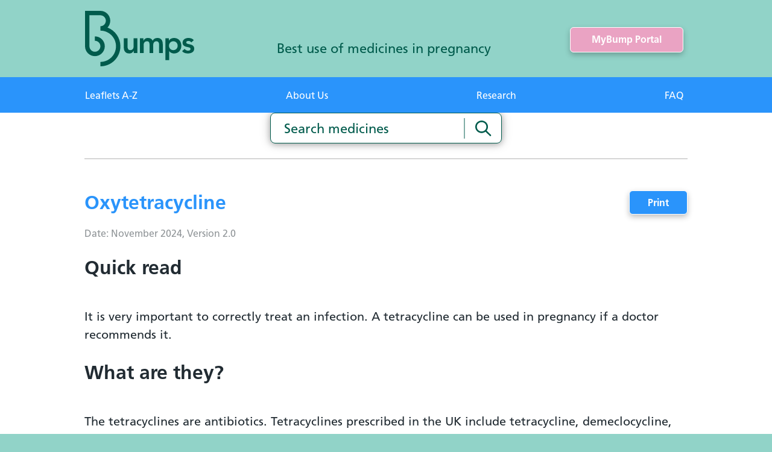

--- FILE ---
content_type: text/html; charset=utf-8
request_url: https://www.medicinesinpregnancy.org/leaflets-a-z/oxytetracycline/
body_size: 9146
content:
<!DOCTYPE html>
<html lang="en" dir="ltr">
<head>
  <meta charset="UTF-8" />
<!-- version   7c869b68366a5e5ddc0760f8e2f70387da156e62 -->
<!-- generated 2026-01-27 06:23:06.606 -->
<!-- instance  e1f17027-7214-472c-b0d2-750fff72afee -->
<meta name="viewport" content="width=device-width">
<title>Oxytetracycline</title>
  <meta name="robots" content="index,follow,noarchive">
  <meta name="copyright" content="BUMPS&#xAE; &#xA9;&#xA9;UKTIS 2026 " />

  <link rel="stylesheet" href="/static/css/headcss?v=gv0rxAqXbAjv2UTrRDI-VDIyz18" crossorigin="anonymous" />
<style>
  @font-face {
    font-family: 'Frutiger-Black';
    src: url('/static/fonts/Frutiger-Black.otf') format('opentype');
    font-weight: normal;
    font-style: normal;
  }

  @font-face {
    font-family: 'Frutiger-Bold';
    src: url('/static/fonts/Frutiger-Bold.otf') format('opentype');
    font-weight: normal;
    font-style: normal;
  }

  @font-face {
    font-family: 'Frutiger-Light';
    src: url('/static/fonts/Frutiger-Light.otf') format('opentype');
    font-weight: normal;
    font-style: normal;
  }

  @font-face {
    font-family: 'Frutiger-Roman';
    src: url('/static/fonts/Frutiger-Roman.otf') format('opentype');
    font-weight: normal;
    font-style: normal;
  }
</style>

<script>
!function(T,l,y){var S=T.location,k="script",D="instrumentationKey",C="ingestionendpoint",I="disableExceptionTracking",E="ai.device.",b="toLowerCase",w="crossOrigin",N="POST",e="appInsightsSDK",t=y.name||"appInsights";(y.name||T[e])&&(T[e]=t);var n=T[t]||function(d){var g=!1,f=!1,m={initialize:!0,queue:[],sv:"5",version:2,config:d};function v(e,t){var n={},a="Browser";return n[E+"id"]=a[b](),n[E+"type"]=a,n["ai.operation.name"]=S&&S.pathname||"_unknown_",n["ai.internal.sdkVersion"]="javascript:snippet_"+(m.sv||m.version),{time:function(){var e=new Date;function t(e){var t=""+e;return 1===t.length&&(t="0"+t),t}return e.getUTCFullYear()+"-"+t(1+e.getUTCMonth())+"-"+t(e.getUTCDate())+"T"+t(e.getUTCHours())+":"+t(e.getUTCMinutes())+":"+t(e.getUTCSeconds())+"."+((e.getUTCMilliseconds()/1e3).toFixed(3)+"").slice(2,5)+"Z"}(),iKey:e,name:"Microsoft.ApplicationInsights."+e.replace(/-/g,"")+"."+t,sampleRate:100,tags:n,data:{baseData:{ver:2}}}}var h=d.url||y.src;if(h){function a(e){var t,n,a,i,r,o,s,c,u,p,l;g=!0,m.queue=[],f||(f=!0,t=h,s=function(){var e={},t=d.connectionString;if(t)for(var n=t.split(";"),a=0;a<n.length;a++){var i=n[a].split("=");2===i.length&&(e[i[0][b]()]=i[1])}if(!e[C]){var r=e.endpointsuffix,o=r?e.location:null;e[C]="https://"+(o?o+".":"")+"dc."+(r||"services.visualstudio.com")}return e}(),c=s[D]||d[D]||"",u=s[C],p=u?u+"/v2/track":d.endpointUrl,(l=[]).push((n="SDK LOAD Failure: Failed to load Application Insights SDK script (See stack for details)",a=t,i=p,(o=(r=v(c,"Exception")).data).baseType="ExceptionData",o.baseData.exceptions=[{typeName:"SDKLoadFailed",message:n.replace(/\./g,"-"),hasFullStack:!1,stack:n+"\nSnippet failed to load ["+a+"] -- Telemetry is disabled\nHelp Link: https://go.microsoft.com/fwlink/?linkid=2128109\nHost: "+(S&&S.pathname||"_unknown_")+"\nEndpoint: "+i,parsedStack:[]}],r)),l.push(function(e,t,n,a){var i=v(c,"Message"),r=i.data;r.baseType="MessageData";var o=r.baseData;return o.message='AI (Internal): 99 message:"'+("SDK LOAD Failure: Failed to load Application Insights SDK script (See stack for details) ("+n+")").replace(/\"/g,"")+'"',o.properties={endpoint:a},i}(0,0,t,p)),function(e,t){if(JSON){var n=T.fetch;if(n&&!y.useXhr)n(t,{method:N,body:JSON.stringify(e),mode:"cors"});else if(XMLHttpRequest){var a=new XMLHttpRequest;a.open(N,t),a.setRequestHeader("Content-type","application/json"),a.send(JSON.stringify(e))}}}(l,p))}function i(e,t){f||setTimeout(function(){!t&&m.core||a()},500)}var e=function(){var n=l.createElement(k);n.src=h;var e=y[w];return!e&&""!==e||"undefined"==n[w]||(n[w]=e),n.onload=i,n.onerror=a,n.onreadystatechange=function(e,t){"loaded"!==n.readyState&&"complete"!==n.readyState||i(0,t)},n}();y.ld<0?l.getElementsByTagName("head")[0].appendChild(e):setTimeout(function(){l.getElementsByTagName(k)[0].parentNode.appendChild(e)},y.ld||0)}try{m.cookie=l.cookie}catch(p){}function t(e){for(;e.length;)!function(t){m[t]=function(){var e=arguments;g||m.queue.push(function(){m[t].apply(m,e)})}}(e.pop())}var n="track",r="TrackPage",o="TrackEvent";t([n+"Event",n+"PageView",n+"Exception",n+"Trace",n+"DependencyData",n+"Metric",n+"PageViewPerformance","start"+r,"stop"+r,"start"+o,"stop"+o,"addTelemetryInitializer","setAuthenticatedUserContext","clearAuthenticatedUserContext","flush"]),m.SeverityLevel={Verbose:0,Information:1,Warning:2,Error:3,Critical:4};var s=(d.extensionConfig||{}).ApplicationInsightsAnalytics||{};if(!0!==d[I]&&!0!==s[I]){var c="onerror";t(["_"+c]);var u=T[c];T[c]=function(e,t,n,a,i){var r=u&&u(e,t,n,a,i);return!0!==r&&m["_"+c]({message:e,url:t,lineNumber:n,columnNumber:a,error:i}),r},d.autoExceptionInstrumented=!0}return m}(y.cfg);function a(){y.onInit&&y.onInit(n)}(T[t]=n).queue&&0===n.queue.length?(n.queue.push(a),n.trackPageView({})):a()}(window,document,{src: "https://js.monitor.azure.com/scripts/b/ai.2.gbl.min.js", crossOrigin: "anonymous", cfg: { instrumentationKey:'f11a5757-1cd2-4021-ac86-4715bf5fc150', disableCookiesUsage: false }});
</script>

</head>
<body class="">
  
  <header id="header" class="header-main-section">
  <div class="header-main-section_wrapper">
    <div class="logo-slogan-section row">
      <a class="logo-slogan-section_logo" href="/" title="home">
          <img src="/4afd4e/globalassets/logo.svg" class="bumps-logo" alt="Logo">

      </a>
      <strong class="logo-slogan-section_slogan">Best use of medicines in pregnancy</strong>
    </div>
      <a href="/mybump-portal/" class="action-button">MyBump Portal</a>
    <a href="./" class="menu-button" data-action="mobileMenuButton" title="hambuger menu">
      <svg width="36" height="20" viewBox="0 0 36 20" fill="none" xmlns="http://www.w3.org/2000/svg">
        <path d="M34 2H2" stroke="#005B4C" stroke-width="3" stroke-linecap="round" />
        <path d="M34 10H2" stroke="#005B4C" stroke-width="3" stroke-linecap="round" />
        <path d="M34 18H2" stroke="#005B4C" stroke-width="3" stroke-linecap="round" />
      </svg>
    </a>
  </div>
  <div class="main-menu-section responsive_main-menu" data-action="mobileMenu">
    <div class="main-menu-section_wrapper ">
        <a class="main-menu-element _mobile-only" href="/mybump-portal/">MyBump Portal</a>
      <a href="./" class="main-menu-close _mobile-only" data-action="mobileMenuButton">
        <img src="/static/img/close.svg" alt="Close menu">
      </a>
        <a class="main-menu-element" href="/leaflets-a-z/">Leaflets A-Z</a>
        <a class="main-menu-element" href="/about-us/">About Us</a>
        <a class="main-menu-element" href="/studies--surveillance/">Research</a>
        <a class="main-menu-element" href="/faq/">FAQ</a>
    </div>
  </div>
</header>
  <section class="page__search-bar">
  <div class="search-bar">
  <div class="search-bar__container js-search-container" role="search">
    <form method="get" action="/search-results/" autocomplete="off" class="js-search-form">
      <div class="search-bar__input-wrapper">
        <label class="sr-only" for="searchKeyword">Search medicines</label>
        <input class="search-bar__input js-search-input" type="text" placeholder="Search medicines" id="searchKeyword" name="q" value="" aria-controls="search-bar-results" />
        <button class="search-bar__clear-button js-clear-form" type="button"></button>
        <button class="search-bar__button" aria-label="Search medicines"></button>
      </div>
    </form>
    <ul class="search-bar__results js-search-results" data-endpoint="/find_v2/_autocomplete?prefix={q}&size=5" id="search-bar-results"></ul>
  </div>
</div>
</section>
<article class="main-content">
  <div class="page-content leaflet-page-content">
    <div class="page-content_wrapper">
      <div class="hr-block"></div>
      <div class="title-wrapper">
          <h1>Oxytetracycline</h1>
          <a href="javascript:void(window. print());" class="print-button">Print</a>
      </div>
      
        <div class="date-and-version">
          Date: November 2024, Version 2.0
        </div>
        <article>
          
<h2>Quick read</h2>
<p>It is very important to correctly treat an infection. A tetracycline can be used in pregnancy if a doctor recommends it.&nbsp;</p>
<h2>What are they?</h2>
<p>The tetracyclines are antibiotics. Tetracyclines prescribed in the UK include tetracycline, demeclocycline, doxycycline, lymecycline, minocycline, oxytetracycline and tigecycline. Doxycycline may also be prescribed to prevent malaria.</p>
        </article>
  <div class="collapsible-card" >
    <div class="card-header" data-action="card-header">
      <h2>Benefits</h2>
    </div>
    <div class="card-content" data-action="card-content">
      
<h2>What are the benefits of using a tetracycline in pregnancy?</h2>
<p>A tetracycline can treat many types of bacterial infection and prevent serious complications for both the woman and her baby.</p>
<p>Doxycycline can prevent malaria. This is important as malaria infection can be life-threatening and has been linked to stillbirth, preterm delivery, low infant birth weight, and death of the baby after birth.</p>
    </div>
  </div>
  <div class="collapsible-card" >
    <div class="card-header" data-action="card-header">
      <h2>Risks</h2>
    </div>
    <div class="card-content" data-action="card-content">
      
<h2>What are the risks of using a tetracycline in pregnancy?</h2>
<p>Tetracycline use in early pregnancy is not known to harm the baby.</p>
<p>Tetracyclines tend to be avoided after about 13 weeks of pregnancy as they can affect the baby&rsquo;s developing milk teeth, causing them to be discoloured when they come through. However, a tetracycline may occasionally be used after 13 weeks of pregnancy if it is the only suitable antibiotic to treat a serious infection.</p>
    </div>
  </div>
  <div class="collapsible-card" >
    <div class="card-header" data-action="card-header">
      <h2>Alternatives</h2>
    </div>
    <div class="card-content" data-action="card-content">
      
<h2>Are there any alternatives to taking a tetracycline in pregnancy?</h2>
<p>Possibly, although alternative antibiotics may not work as well for some types of infection. If a tetracycline is recommended, a doctor will be able to discuss why it is the best treatment.</p>
    </div>
  </div>
  <div class="collapsible-card" >
    <div class="card-header" data-action="card-header">
      <h2>No treatment</h2>
    </div>
    <div class="card-content" data-action="card-content">
      
<h2>What if I prefer not to take medicines in pregnancy?</h2>
<p>It is important that an infection in pregnancy is well-treated as it can lead to very unpleasant symptoms, as well as serious complications for both mother and baby.</p>
<p>A doctor will only prescribe medicines when necessary and will be happy to talk about any concerns.</p>
    </div>
  </div>
        <article>
          
<h2>Will I or my baby need extra monitoring?</h2>
<p>As part of routine antenatal care, most women will be offered a very detailed scan at around 20 weeks of pregnancy to check the baby&rsquo;s development. No extra monitoring for major birth defects is required following use of a tetracycline.</p>
<h2>Are there any risks to my baby if the father has taken a tetracycline?</h2>
<p>There is no evidence that tetracycline used by the father can harm the baby through effects on the sperm.</p>
<h2>Who can I talk to if I have questions?</h2>
<p>If you have any questions about the information in this leaflet, please discuss them with your health care provider. They can access more detailed medical and scientific information from <a href="https://www.uktis.org/" target="_blank" rel="noopener">www.uktis.org</a>.</p>
        </article>
      <div class="hr-block"></div>
    </div>
  </div>
  
<div><div><div class="content-block content-block_text">
  <div class="content-block_wrapper">
    <div class="row">
      <div class="col-12">
        
<h2>How can I help to improve drug safety information for pregnant women in the future?</h2>
<p>Our online reporting system (<strong>MyBump Portal</strong>) allows women who are currently pregnant to create a secure record of their pregnancy, collected through a series of questionnaires. You will be asked to enter information about your health, whether or not you take any medicines, your pregnancy outcome and your child's development. You can update your details at any time during pregnancy or afterwards. This information will help us better understand how medicines affect the health of pregnant women and their babies. Please visit the <a href="/mybump-portal/" target="_blank" rel="noopener"><strong>MyBump Portal</strong></a>&nbsp;to register.</p>
      </div>
    </div>
  </div>
</div></div><div><div class="content-block content-block_text">
  <div class="content-block_wrapper">
    <div class="row">
      <div class="col-12">
        
<div class="highlighted-content" style="text-align: justify;">
<p><strong>General information</strong><br />Sadly, miscarriage and birth defects can occur in any pregnancy.</p>
<p>Miscarriage occurs in about 1 in every 5 pregnancies, and 1 in every 40 babies are born with a birth defect. This is called the &lsquo;background risk&rsquo; and happens whether medication is taken or not.</p>
<p>Most medicines cross the placenta and reach the baby. For many medications this is not a problem. However, some medicines can affect a baby&rsquo;s growth and development.</p>
<p>If you take regular medication and are planning to conceive, you should discuss whether your medicine is safe to continue with your doctor/health care team before becoming pregnant. If you have an unplanned pregnancy while taking a medicine, you should tell your doctor as soon as possible.</p>
<p>If a new medicine is suggested for you during pregnancy, please make sure that the person prescribing it knows that you are pregnant. If you have any concerns about a medicine, you can check with your doctor, midwife or pharmacist.</p>
<p>Our <em>Bumps</em> information leaflets provide information about the effects of medicines in pregnancy so that you can decide, together with your healthcare provider, what is best for you and your baby.</p>
</div>
      </div>
    </div>
  </div>
</div></div></div>
</article>
  <footer>
  <div class="footer-social-section">
    <div class="footer-social-section_wrapper">
      <div class="row">
        <div class="col-6">
          <a class="footer-logo" href="/" title="home">
              <picture>
    <source media="(min-width: 1025px)" srcset="/4afd4e/globalassets/logo.svg?width=181&amp;height=92&amp;rmode=crop&amp;hmac=1542b056797c7b16fe646cbe6e03eb21d28248ce27e0c85ea6939fe7cd227e3b 1x, /4afd4e/globalassets/logo.svg?width=362&amp;height=184&amp;rmode=crop&amp;hmac=8d9a0830f73a09c61508dc5ab46adda0646c299647a869119c8baab302ba4003 2x, /4afd4e/globalassets/logo.svg?width=362&amp;height=184&amp;rmode=crop&amp;hmac=8d9a0830f73a09c61508dc5ab46adda0646c299647a869119c8baab302ba4003 3x" />
    <source media="(min-width: 768px)" srcset="/4afd4e/globalassets/logo.svg?width=181&amp;height=92&amp;rmode=crop&amp;hmac=1542b056797c7b16fe646cbe6e03eb21d28248ce27e0c85ea6939fe7cd227e3b 1x, /4afd4e/globalassets/logo.svg?width=181&amp;height=92&amp;rmode=crop&amp;hmac=1542b056797c7b16fe646cbe6e03eb21d28248ce27e0c85ea6939fe7cd227e3b 2x, /4afd4e/globalassets/logo.svg?width=181&amp;height=92&amp;rmode=crop&amp;hmac=1542b056797c7b16fe646cbe6e03eb21d28248ce27e0c85ea6939fe7cd227e3b 3x" />
    <source media="(min-width: 320px)" srcset="/4afd4e/globalassets/logo.svg?width=181&amp;height=92&amp;rmode=crop&amp;hmac=1542b056797c7b16fe646cbe6e03eb21d28248ce27e0c85ea6939fe7cd227e3b 1x, /4afd4e/globalassets/logo.svg?width=362&amp;height=184&amp;rmode=crop&amp;hmac=8d9a0830f73a09c61508dc5ab46adda0646c299647a869119c8baab302ba4003 2x, /4afd4e/globalassets/logo.svg?width=362&amp;height=184&amp;rmode=crop&amp;hmac=8d9a0830f73a09c61508dc5ab46adda0646c299647a869119c8baab302ba4003 3x" width="181" height="92" />
    <img width="181" height="92" src="/4afd4e/globalassets/logo.svg?width=181&amp;height=92&amp;rmode=crop&amp;hmac=1542b056797c7b16fe646cbe6e03eb21d28248ce27e0c85ea6939fe7cd227e3b" alt="Logo">
  </picture>

          </a>
        </div>
        <div class="col-6 flex-direction-right-row-center">
          <div class="mobile-center-wrapper">
              <a href="/mybump-portal/" class="action-button">MyBump Portal</a>

          </div>
        </div>
      </div>
          <div class="row">
            <div class="follow-us-title">Follow us on:</div>
          </div>
        <div class="row">
          <div class="col-6">
            <div class="social-block-section">
              <div class="network-icons">
                  <a class="social-elem" href="https://www.facebook.com/medicinesinpregnancy/" target="_blank" title="Facebook">
                    <svg width="45" height="45" viewBox="0 0 45 45" fill="none" xmlns="http://www.w3.org/2000/svg">
                      <path d="M22.4923 0C10.0686 0 0 10.0632 0 22.4802C0 34.8972 10.0686 44.9603 22.4923 44.9603C34.916 44.9603 44.9846 34.8972 44.9846 22.4802C44.9846 10.0632 34.916 0 22.4923 0ZM28.6843 13.7526H25.4163C24.8738 13.7526 24.1197 14.017 24.1197 15.1543V18.1957H28.6711L28.1418 23.3529H24.1329V38.0444H18.06V23.3529H15.1625V18.1957H18.06V14.8501C18.06 12.4567 19.1978 8.71437 24.1991 8.71437H28.6975V13.7526H28.6843Z" />
                    </svg>
                  </a>
                  <a class="social-elem" href="https://www.instagram.com/medsinpregnancy" target="_blank" title="Instagram">
                    <svg width="46" height="45" viewBox="0 0 46 45" fill="none" xmlns="http://www.w3.org/2000/svg">
                      <path d="M22.9077 18.2222C20.5262 18.2222 18.6077 20.1528 18.6077 22.5331C18.6077 24.9133 20.5394 26.8307 22.9077 26.8307C25.276 26.8307 27.2077 24.9001 27.2077 22.5331C27.2077 20.166 25.276 18.2222 22.9077 18.2222ZM32.9763 14.9163C32.7646 14.3609 32.4338 13.8451 32.0105 13.4352C31.6003 13.012 31.0843 12.6815 30.5286 12.4699C30.0788 12.298 29.3908 12.0864 28.1338 12.0203C26.7711 11.9542 26.3609 11.9409 22.9209 11.9409C19.4809 11.9409 19.0575 11.9542 17.708 12.0203C16.4511 12.0732 15.7631 12.2847 15.3132 12.4699C14.7575 12.6815 14.2415 13.012 13.8314 13.4352C13.408 13.8584 13.0772 14.3609 12.8655 14.9163C12.6935 15.3659 12.4818 16.0535 12.4157 17.3097C12.3495 18.6718 12.3363 19.0817 12.3363 22.5331C12.3363 25.9844 12.3495 26.3811 12.4157 27.7432C12.4686 28.9994 12.6803 29.687 12.8655 30.1366C13.0772 30.692 13.408 31.2078 13.8314 31.6177C14.2548 32.0408 14.7575 32.3714 15.3132 32.583C15.7631 32.7549 16.4511 32.9665 17.708 33.0326C19.0708 33.0987 19.4809 33.112 22.9209 33.112C26.3609 33.112 26.7843 33.0987 28.1338 33.0326C29.3908 32.9797 30.0788 32.7681 30.5286 32.583C31.6532 32.1466 32.5397 31.2607 32.9763 30.1366C33.1483 29.687 33.36 28.9994 33.4262 27.7432C33.4923 26.3811 33.5055 25.9712 33.5055 22.5331C33.5055 19.0949 33.5055 18.6718 33.4262 17.3097C33.3732 16.0535 33.1615 15.3659 32.9763 14.9163ZM22.9077 29.1581C19.2428 29.1581 16.2791 26.196 16.2791 22.5331C16.2791 18.8701 19.2428 15.908 22.9077 15.908C26.5726 15.908 29.5363 18.8701 29.5363 22.5331C29.5363 26.196 26.5726 29.1581 22.9077 29.1581ZM29.8009 17.1907C28.9409 17.1907 28.2529 16.5031 28.2529 15.6435C28.2529 14.784 28.9409 14.0964 29.8009 14.0964C30.6609 14.0964 31.3489 14.784 31.3489 15.6435C31.3489 16.5031 30.6609 17.1907 29.8009 17.1907ZM22.9077 0.0396709C10.484 0.0396709 0.41539 10.1029 0.41539 22.5198C0.41539 34.9368 10.484 45 22.9077 45C35.3314 45 45.4 34.9368 45.4 22.5198C45.4 10.1029 35.3314 0.0396709 22.9077 0.0396709ZM35.7415 27.8357C35.6754 29.211 35.4637 30.1499 35.1462 30.9697C34.4714 32.702 33.1086 34.0773 31.3754 34.7385C30.5551 35.0558 29.6157 35.2806 28.2397 35.3335C26.8637 35.3997 26.4271 35.4129 22.9209 35.4129C19.4148 35.4129 18.9782 35.3997 17.6022 35.3335C16.2262 35.2674 15.2868 35.0558 14.4665 34.7385C13.6065 34.4211 12.8259 33.9054 12.1775 33.2442C11.516 32.5962 11.0132 31.816 10.6825 30.9565C10.3649 30.1366 10.14 29.1978 10.0871 27.8225C10.0209 26.4473 10.0077 26.0109 10.0077 22.5066C10.0077 19.0024 10.0209 18.5527 10.0871 17.1907C10.1532 15.8155 10.3649 14.8766 10.6825 14.0567C11.0132 13.1972 11.516 12.417 12.1775 11.769C12.8259 11.1078 13.6065 10.6053 14.4665 10.2748C15.2868 9.95739 16.2262 9.73259 17.6022 9.6797C18.9782 9.61358 19.4148 9.60035 22.9209 9.60035C26.4271 9.60035 26.8637 9.61358 28.2397 9.6797C29.6157 9.74581 30.5551 9.95739 31.3754 10.2748C32.2354 10.6053 33.016 11.1078 33.6643 11.769C34.3258 12.417 34.8286 13.1972 35.1594 14.0567C35.4769 14.8766 35.7018 15.8155 35.7548 17.1907C35.8209 18.566 35.8342 19.0024 35.8342 22.5066C35.8342 26.0109 35.8209 26.4473 35.7548 27.8225L35.7415 27.8357Z" />
                    </svg>
                  </a>
                  <a class="social-elem" href="https://twitter.com/medsinpregnancy?lang=en" target="_blank" title="X">
                    <svg xmlns="http://www.w3.org/2000/svg" width="45" height="45" viewBox="0 0 45 45">
                      <path class="cls-1" d="M22.5,0C10.1,0,0,10.1,0,22.5s10.1,22.5,22.5,22.5,22.5-10.1,22.5-22.5S34.9,0,22.5,0ZM28.1,35.5l-7.7-10.2-9.5,10.2h-2.4l10.8-11.7-10.8-14.4h8.3l7.1,9.4,8.7-9.4h2.4l-10.1,10.9,11.4,15.2h-8.3Z" />
                      <polygon class="cls-1" points="12.2 11.3 16 11.3 32.8 33.7 29 33.7 12.2 11.3" />
                    </svg>
                  </a>
              </div>
            </div>
          </div>
          <div class="col-6 flex-direction-right-row-center">
              <a href="https://www.uktis.org/" title="UTIS">
                  <picture>
      <source media="(min-width: 1025px)" srcset="/48ec25/globalassets/uktislogo.png?width=113&amp;height=53&amp;rmode=crop&amp;format=webp&amp;hmac=a2971b92d325feb370cdb256c1e7d5c4e79c54061ce2e7a2cb233d144a9c41aa 1x, /48ec25/globalassets/uktislogo.png?width=226&amp;height=106&amp;rmode=crop&amp;format=webp&amp;hmac=c8a01e7d2d40ecf9798636b9fdadfc6a365ddc29f6683196e8f9705c769d739f 2x, /48ec25/globalassets/uktislogo.png?width=339&amp;height=159&amp;rmode=crop&amp;format=webp&amp;hmac=11056c99fdf9ca0708d75d3ce0bec58a9489369e22d640f7377d86b971c89e32 3x" type="image/webp" />
    <source media="(min-width: 1025px)" srcset="/48ec25/globalassets/uktislogo.png?width=113&amp;height=53&amp;rmode=crop&amp;hmac=777a00b9c9d8c5ac3b438231c36462ffee1c43a0e33dbed8c45f5f254f457f19 1x, /48ec25/globalassets/uktislogo.png?width=226&amp;height=106&amp;rmode=crop&amp;hmac=e0f37dfef690319ea835193ce4cdf4e5d4a07d92de0ff7c6330add2c9ca08f83 2x, /48ec25/globalassets/uktislogo.png?width=226&amp;height=106&amp;rmode=crop&amp;hmac=e0f37dfef690319ea835193ce4cdf4e5d4a07d92de0ff7c6330add2c9ca08f83 3x" />
      <source media="(min-width: 768px)" srcset="/48ec25/globalassets/uktislogo.png?width=113&amp;height=53&amp;rmode=crop&amp;format=webp&amp;hmac=a2971b92d325feb370cdb256c1e7d5c4e79c54061ce2e7a2cb233d144a9c41aa 1x, /48ec25/globalassets/uktislogo.png?width=339&amp;height=159&amp;rmode=crop&amp;format=webp&amp;hmac=11056c99fdf9ca0708d75d3ce0bec58a9489369e22d640f7377d86b971c89e32 2x, /48ec25/globalassets/uktislogo.png?width=339&amp;height=159&amp;rmode=crop&amp;format=webp&amp;hmac=11056c99fdf9ca0708d75d3ce0bec58a9489369e22d640f7377d86b971c89e32 3x" type="image/webp" />
    <source media="(min-width: 768px)" srcset="/48ec25/globalassets/uktislogo.png?width=113&amp;height=53&amp;rmode=crop&amp;hmac=777a00b9c9d8c5ac3b438231c36462ffee1c43a0e33dbed8c45f5f254f457f19 1x, /48ec25/globalassets/uktislogo.png?width=113&amp;height=53&amp;rmode=crop&amp;hmac=777a00b9c9d8c5ac3b438231c36462ffee1c43a0e33dbed8c45f5f254f457f19 2x, /48ec25/globalassets/uktislogo.png?width=113&amp;height=53&amp;rmode=crop&amp;hmac=777a00b9c9d8c5ac3b438231c36462ffee1c43a0e33dbed8c45f5f254f457f19 3x" />
      <source media="(min-width: 320px)" srcset="/48ec25/globalassets/uktislogo.png?width=113&amp;height=53&amp;rmode=crop&amp;format=webp&amp;hmac=a2971b92d325feb370cdb256c1e7d5c4e79c54061ce2e7a2cb233d144a9c41aa 1x, /48ec25/globalassets/uktislogo.png?width=226&amp;height=106&amp;rmode=crop&amp;format=webp&amp;hmac=c8a01e7d2d40ecf9798636b9fdadfc6a365ddc29f6683196e8f9705c769d739f 2x, /48ec25/globalassets/uktislogo.png?width=339&amp;height=159&amp;rmode=crop&amp;format=webp&amp;hmac=11056c99fdf9ca0708d75d3ce0bec58a9489369e22d640f7377d86b971c89e32 3x" width="113" height="53" type="image/webp" />
    <source media="(min-width: 320px)" srcset="/48ec25/globalassets/uktislogo.png?width=113&amp;height=53&amp;rmode=crop&amp;hmac=777a00b9c9d8c5ac3b438231c36462ffee1c43a0e33dbed8c45f5f254f457f19 1x, /48ec25/globalassets/uktislogo.png?width=226&amp;height=106&amp;rmode=crop&amp;hmac=e0f37dfef690319ea835193ce4cdf4e5d4a07d92de0ff7c6330add2c9ca08f83 2x, /48ec25/globalassets/uktislogo.png?width=226&amp;height=106&amp;rmode=crop&amp;hmac=e0f37dfef690319ea835193ce4cdf4e5d4a07d92de0ff7c6330add2c9ca08f83 3x" width="113" height="53" />
    <img width="113" height="53" src="/48ec25/globalassets/uktislogo.png?width=113&amp;height=53&amp;rmode=crop&amp;hmac=777a00b9c9d8c5ac3b438231c36462ffee1c43a0e33dbed8c45f5f254f457f19">
  </picture>

              </a>
              <a href="https://www.nhs.uk/" title="NHS">
                  <picture>
      <source media="(min-width: 1025px)" srcset="/48ee74/globalassets/nhslogo.png?width=103&amp;height=41&amp;rmode=crop&amp;format=webp&amp;hmac=65c06b5902564d33fa59e86c897fc35e384458d483a88b9817dcb369b03b6ab1 1x, /48ee74/globalassets/nhslogo.png?width=206&amp;height=82&amp;rmode=crop&amp;format=webp&amp;hmac=e57ae8fa628a9f5364c504639d0d47ff2058fad5e2335285a3d0aa12fa4e1500 2x, /48ee74/globalassets/nhslogo.png?width=309&amp;height=123&amp;rmode=crop&amp;format=webp&amp;hmac=7b60469e2a7cef613fbb0984b0587c6fccb3cfad575813ec6c5cbd53300fd68f 3x" type="image/webp" />
    <source media="(min-width: 1025px)" srcset="/48ee74/globalassets/nhslogo.png?width=103&amp;height=41&amp;rmode=crop&amp;hmac=9dafab0177ff5707c467a8a05e9cfd978f5f1b814d6ae7cfd5ba5bbf7d2a54e9 1x, /48ee74/globalassets/nhslogo.png?width=206&amp;height=82&amp;rmode=crop&amp;hmac=e283db2f37253e873aa754ff6b6d5b3eb2fc7554e8c97141137abb0ce3791d87 2x, /48ee74/globalassets/nhslogo.png?width=206&amp;height=82&amp;rmode=crop&amp;hmac=e283db2f37253e873aa754ff6b6d5b3eb2fc7554e8c97141137abb0ce3791d87 3x" />
      <source media="(min-width: 768px)" srcset="/48ee74/globalassets/nhslogo.png?width=103&amp;height=41&amp;rmode=crop&amp;format=webp&amp;hmac=65c06b5902564d33fa59e86c897fc35e384458d483a88b9817dcb369b03b6ab1 1x, /48ee74/globalassets/nhslogo.png?width=309&amp;height=123&amp;rmode=crop&amp;format=webp&amp;hmac=7b60469e2a7cef613fbb0984b0587c6fccb3cfad575813ec6c5cbd53300fd68f 2x, /48ee74/globalassets/nhslogo.png?width=309&amp;height=123&amp;rmode=crop&amp;format=webp&amp;hmac=7b60469e2a7cef613fbb0984b0587c6fccb3cfad575813ec6c5cbd53300fd68f 3x" type="image/webp" />
    <source media="(min-width: 768px)" srcset="/48ee74/globalassets/nhslogo.png?width=103&amp;height=41&amp;rmode=crop&amp;hmac=9dafab0177ff5707c467a8a05e9cfd978f5f1b814d6ae7cfd5ba5bbf7d2a54e9 1x, /48ee74/globalassets/nhslogo.png?width=103&amp;height=41&amp;rmode=crop&amp;hmac=9dafab0177ff5707c467a8a05e9cfd978f5f1b814d6ae7cfd5ba5bbf7d2a54e9 2x, /48ee74/globalassets/nhslogo.png?width=103&amp;height=41&amp;rmode=crop&amp;hmac=9dafab0177ff5707c467a8a05e9cfd978f5f1b814d6ae7cfd5ba5bbf7d2a54e9 3x" />
      <source media="(min-width: 320px)" srcset="/48ee74/globalassets/nhslogo.png?width=103&amp;height=41&amp;rmode=crop&amp;format=webp&amp;hmac=65c06b5902564d33fa59e86c897fc35e384458d483a88b9817dcb369b03b6ab1 1x, /48ee74/globalassets/nhslogo.png?width=206&amp;height=82&amp;rmode=crop&amp;format=webp&amp;hmac=e57ae8fa628a9f5364c504639d0d47ff2058fad5e2335285a3d0aa12fa4e1500 2x, /48ee74/globalassets/nhslogo.png?width=309&amp;height=123&amp;rmode=crop&amp;format=webp&amp;hmac=7b60469e2a7cef613fbb0984b0587c6fccb3cfad575813ec6c5cbd53300fd68f 3x" width="103" height="41" type="image/webp" />
    <source media="(min-width: 320px)" srcset="/48ee74/globalassets/nhslogo.png?width=103&amp;height=41&amp;rmode=crop&amp;hmac=9dafab0177ff5707c467a8a05e9cfd978f5f1b814d6ae7cfd5ba5bbf7d2a54e9 1x, /48ee74/globalassets/nhslogo.png?width=206&amp;height=82&amp;rmode=crop&amp;hmac=e283db2f37253e873aa754ff6b6d5b3eb2fc7554e8c97141137abb0ce3791d87 2x, /48ee74/globalassets/nhslogo.png?width=206&amp;height=82&amp;rmode=crop&amp;hmac=e283db2f37253e873aa754ff6b6d5b3eb2fc7554e8c97141137abb0ce3791d87 3x" width="103" height="41" />
    <img width="103" height="41" src="/48ee74/globalassets/nhslogo.png?width=103&amp;height=41&amp;rmode=crop&amp;hmac=9dafab0177ff5707c467a8a05e9cfd978f5f1b814d6ae7cfd5ba5bbf7d2a54e9">
  </picture>

              </a>
          </div>
        </div>
      <div class="row">
        <div class="bottom-menu">
            <a class="bottom-menu-element" href="/about-us/">About Us</a>
            <a class="bottom-menu-element" href="/about-us/privacy-policy/">Privacy Policy</a>
            <a class="bottom-menu-element" href="/about-us/cookie-policy/">Cookie Policy</a>
            <a class="bottom-menu-element" href="/about-us/copyright-notice/">Copyright Notice</a>
            <a class="bottom-menu-element" href="/about-us/terms-and-conditions/">Terms and Conditions</a>
            <a class="bottom-menu-element" href="/about-us/site-disclaimer/">Site Disclaimer</a>
        </div>
      </div>
    </div>
  </div>
  <div class="footer-copyright-section">
    <div class="footer-copyright-section_wrapper">
      <p>&#xA9;UKTIS 2026 </p>
    </div>
  </div>
</footer>

  <script defer="defer" src="/Util/Find/epi-util/find.js"></script>
<script>
document.addEventListener('DOMContentLoaded',function(){if(typeof FindApi === 'function'){var api = new FindApi();api.setApplicationUrl('/');api.setServiceApiBaseUrl('/find_v2/');api.processEventFromCurrentUri();api.bindWindowEvents();api.bindAClickEvent();api.sendBufferedEvents();}})
</script>

<script src="/static/js/headjs?v=aXjEtzYBqQPoVBVQfvZBq4LwvVk" crossorigin="anonymous"></script>
<script src="/Util/EPiServer.GoogleAnalytics/Tracking.js"></script><script async src="https://www.googletagmanager.com/gtag/js?id=G-NPVWC55G5N"></script><script type="text/javascript">window.dataLayer = window.dataLayer || [];
            function gtag(){dataLayer.push(arguments);}
            gtag('js', new Date());gtag('config', 'G-NPVWC55G5N',);if(window.epiGat)epiGat({"downloads":true,"extensions":"7z|aac|arc|arj|asf|avi|bin|csv|docx?|exe|flv|gif|gz|gzip|hqx|jar|jpe?g|js|mp(2|3|4|e?g)|mov(ie)?|msi|msp|pdf|png|pptx?|qtm?|ra(m|r)?|tar|tgz|txt|wav|wma|wmv|wpd|xlsx?|xml|z|zip","external":true,"mailto":true,"trackForms":true,"trackVisitorGroups":true,"trackLogins":true,"trackingOption":"Measurement"});</script></body>
</html>

--- FILE ---
content_type: text/css; charset=UTF-8
request_url: https://www.medicinesinpregnancy.org/static/css/headcss?v=gv0rxAqXbAjv2UTrRDI-VDIyz18
body_size: 7694
content:
@font-face{font-family:"Frutiger-Black",sans-serif;src:url("../fonts/Frutiger-Black.otf") format("opentype")}@font-face{font-family:"Frutiger-Bold",sans-serif;src:url("../fonts/Frutiger 65 Bold.otf") format("opentype")}@font-face{font-family:"Frutiger-Light",sans-serif;src:url("../fonts/Frutiger 45 Light Regular.otf") format("opentype")}@font-face{font-family:"Frutiger-Roman",sans-serif;src:url("../fonts/Frutiger 55 Roman.otf") format("opentype")}:root{--content-area-width:995px}@keyframes arrow{0%{right:30px;opacity:0}15%{right:30px}25%{right:27px}75%{right:15px}85%{right:18px}100%{right:15px;opacity:1}}.print-button{cursor:pointer;display:block;border:1px #fff solid;max-height:40px;text-decoration:none;color:#fff;padding:5px 30px;border-radius:6px;font-size:1rem;box-shadow:0 4px 10px 0 rgba(0,0,0,.2509803922);position:relative;background-color:var(--cyan-color);font-family:"Frutiger-Bold",sans-serif;-webkit-font-smoothing:antialiased;font-weight:700!important}.action-button{cursor:pointer;display:block;border:1px #fff solid;max-height:60px;text-decoration:none;color:#fff;padding:11px 35px;border-radius:6px;font-size:16px;box-shadow:0 4px 10px 0 rgba(0,0,0,.2509803922);position:relative;background-color:#eaa3c3;transition:padding .3s ease;font-family:"Frutiger-Bold",sans-serif;-webkit-font-smoothing:antialiased;font-weight:700!important}.action-button:hover{padding-left:15px;padding-right:55px}.action-button:after{content:"";display:inline-block;width:24px;height:19px;background:url("../img/arrow.svg") no-repeat center;background-size:24px 19px;opacity:0;position:absolute;right:30px;top:calc(50% - 9.5px);bottom:0}.action-button:hover:after{animation:arrow .3s linear;background-size:24px 19px;opacity:1;right:15px}.action-button.arrow-button{width:50px;height:50px;background:#eaa3c3 url("../img/arrow.svg") no-repeat center;background-size:22px 19px;padding:0 22px}.action-button.arrow-button:after{display:none}.action-button.arrow-button.arrow-button_right{background-image:url("../img/arrow-mirrored.svg")}.action-button.action-button_to-top{width:auto;margin:auto;display:inline-block}.action-button.action-button_to-top:after{background-image:url("../img/arrowTop.svg");stroke:#212b32}article .action-button{width:auto;display:inline-block}.mce-content-body .action-button{width:auto;display:inline-block}@media only screen and (max-width:767px){.mobile-center-wrapper{text-align:center}.content-block .action-button{width:auto;display:inline-block}}:root{--main-bg-color:#91d3c8;--main-text-color:#212b32;--cyan-color:#2a94fb;--darken-green-color:#005b4c;--pink-color:#eaa3c3}.header-main-section{background-color:var(--main-bg-color);z-index:1;position:relative}@media only screen and (max-width:767px){.header-main-section{padding-left:0;padding-right:0}}.header-main-section_wrapper{display:flex;justify-content:space-between;align-items:center;margin:0 auto;max-width:var(--content-area-width);position:relative;z-index:0}.header-main-section_wrapper>.row{margin:0}.header-main-section_wrapper .action-button{position:relative;cursor:pointer;top:2px;right:5px}@media print{.header-main-section_wrapper .action-button{display:none}.header-main-section_wrapper .menu-button{display:none}}@media only screen and (min-width:991px){.header-main-section_wrapper .menu-button{display:none}}@media only screen and (max-width:990px){.header-main-section_wrapper .action-button{display:none}}.logo-slogan-section .logo-slogan-section_logo{display:block;margin-top:18px;margin-bottom:18px;margin-left:-2px;max-width:181px;max-height:92px}@media only screen and (max-width:1100px){.logo-slogan-section .logo-slogan-section_logo{margin-left:10px}}.logo-slogan-section .logo-slogan-section_logo img{width:100%;display:block}.logo-slogan-section .logo-slogan-section_slogan{font-size:22px;font-weight:300;margin-top:68px;margin-left:137px;font-family:"Frutiger-Roman",sans-serif;-webkit-font-smoothing:antialiased;font-weight:500;color:#005b4c}@media only screen and (max-width:767px){.logo-slogan-section{flex-direction:column}.logo-slogan-section .logo-slogan-section_logo{max-width:183px;margin-top:18px;margin-bottom:0;margin-left:20px}.logo-slogan-section .logo-slogan-section_logo img{width:100%;display:block}.logo-slogan-section .logo-slogan-section_slogan{font-size:16px;padding-top:0;margin-left:85px;font-weight:500;letter-spacing:0;margin-bottom:0;margin-top:0;position:relative;bottom:6px}}.mobile-menu{position:fixed;top:0;right:0;width:200px;height:300px;background:#00f;z-index:2}.main-menu-section{background:var(--cyan-color)}@media print{.main-menu-section{display:none}}.main-menu-section_wrapper{max-width:var(--content-area-width);display:flex;justify-content:space-between;margin:0 auto;width:100%;padding-right:3px;position:relative;right:2px}.main-menu-section.row{margin-left:0;margin-right:0;align-items:center;justify-content:center}.main-menu-element{color:#fff;font-size:16px;padding:22px 0 19px;cursor:pointer;text-decoration:none}a.menu-button{color:#212c32;text-decoration:none;font-size:16px;font-weight:700;letter-spacing:0;top:54px;right:18px;position:absolute;z-index:1}a.menu-button svg{fill:var(--darken-green-color);stroke:var(--darken-green-color)}@keyframes myAnimation{0%{transform:scale(1)}70%{transform:scale(1.05)}75%{transform:scale(1.02)}80%{transform:scale(1.01)}100%{transform:scale(1)}}.responsive_main-menu{height:auto;overflow:hidden;transition:max-height .5s ease-in-out,max-width .6s ease-in-out,background-color .5s ease-in-out}.responsive_main-menu .main-menu-close{position:absolute;top:15px;right:19px}@media only screen and (min-width:991px){.responsive_main-menu{display:flex}.responsive_main-menu .main-menu-section_wrapper .main-menu-element{position:relative}.responsive_main-menu .main-menu-section_wrapper .main-menu-element:after{content:"";display:block;height:2px;border-radius:2px;background-color:#fff;position:absolute;bottom:12px;left:0%;transform-origin:center center;transform:scaleX(0);transition:transform .3s ease;visibility:hidden;width:100%}.responsive_main-menu .main-menu-section_wrapper .main-menu-element:hover::after{transform:scaleX(1);visibility:visible}}@media only screen and (max-width:990px){.responsive_main-menu{max-height:0;max-width:0;transform-origin:top right;border-top-left-radius:8px;border-bottom-left-radius:8px;z-index:1;position:fixed;top:16px;right:0;width:290px;background:rgba(0,0,0,0)}.responsive_main-menu .main-menu-section_wrapper{flex-direction:column;padding:30px 23px 10px}.responsive_main-menu .main-menu-section_wrapper .main-menu-element{position:relative;transition:all .5s cubic-bezier(.53,-.02,.5,.71);top:190px}.responsive_main-menu .main-menu-section_wrapper .main-menu-element:after{content:"";position:absolute;bottom:0;left:0;width:100%;height:1px;background:#fff}.responsive_main-menu .main-menu-section_wrapper .main-menu-element:last-child:after{display:none}}@media only screen and (max-width:990px){.responsive_main-menu._show{border:1px #000 solid;background:var(--cyan-color);max-height:1000px;max-width:400px;display:flex;overflow:visible;animation:myAnimation .8s 1}.responsive_main-menu._show .main-menu-section_wrapper .main-menu-element{top:0}}.menu-button.menu-button_active{z-index:2;position:fixed}h1{font-family:"Frutiger-Bold",sans-serif;-webkit-font-smoothing:antialiased;font-weight:700!important;font-size:32px;line-height:42px;color:#2a94fb;margin-bottom:45px}h2{font-family:"Frutiger-Bold",sans-serif;-webkit-font-smoothing:antialiased;font-weight:700!important;font-size:32px;line-height:42px;color:#212b32;margin-bottom:45px}h3{font-family:"Frutiger-Bold",sans-serif;-webkit-font-smoothing:antialiased;font-weight:700!important;font-size:20px;line-height:30px;color:#212b32;margin-bottom:15px;margin-top:0}h4{font-family:"Frutiger-Black",sans-serif;-webkit-font-smoothing:antialiased;font-weight:900;font-size:32px;line-height:42px;color:#212b32}article p{font-family:"Frutiger-Roman",sans-serif;-webkit-font-smoothing:antialiased;font-weight:500;font-size:20px;line-height:30px;color:#212b32}article a{font-family:"Frutiger-Bold",sans-serif;-webkit-font-smoothing:antialiased;font-weight:700!important;font-size:20px;line-height:30px;color:#808285;text-decoration:underline}.footer-copyright-section{color:#fff;background:var(--cyan-color);padding:25px 0}.footer-copyright-section .footer-copyright-section_wrapper{max-width:1000px;margin:0 auto}@media only screen and (max-width:990px){.footer-copyright-section .footer-copyright-section_wrapper{padding-left:20px}}.footer-copyright-section p{margin:0;padding:0;font-size:18px}.subscribe-block-section{max-width:550px}.subscribe-block-section .subscribe-block-title{padding-left:6px;margin-bottom:30px;display:block;color:var(--darken-green-color);font-size:32px;font-family:"Frutiger-Bold",sans-serif;-webkit-font-smoothing:antialiased;font-weight:700!important}@media only screen and (max-width:990px){.subscribe-block-section .subscribe-block-title{font-size:24px;padding-left:20px;padding-right:20px}}.subscribe-block-form{display:flex;justify-content:space-between}@media only screen and (max-width:990px){.subscribe-block-form{padding:0 20px}}.subscribe-block-form .subscribe-block-form_form{border-top-left-radius:6px;border-bottom-left-radius:6px;background-color:#fff;padding:15px 10px 13px 17px;display:block;width:100%}@media only screen and (max-width:990px){.subscribe-block-form .subscribe-block-form_form{padding:9px 10px 3px 17px}}.subscribe-block-form .subscribe-block-form_form input{border:0;outline:0;width:100%;padding:10px;font-size:18px;border-top-left-radius:6px;border-bottom-left-radius:6px;background:rgba(0,0,0,0)}@media only screen and (max-width:990px){.subscribe-block-form .subscribe-block-form_form input{font-size:12px}}.subscribe-block-form .subscribe-block-form_button{border-top-right-radius:6px;border-bottom-right-radius:6px;background-color:var(--pink-color);color:#fff;padding:10px 50px;cursor:pointer}@media only screen and (max-width:990px){.subscribe-block-form .subscribe-block-form_button{padding:8px 40px}}.subscribe-block-form .subscribe-block-form_button button{border:0;outline:0;width:100%;padding:10px;font-size:18px;border-top-right-radius:10px;border-bottom-right-radius:10px;background:rgba(0,0,0,0);color:#fff;cursor:pointer;position:relative;top:6px}@media only screen and (max-width:990px){.subscribe-block-form .subscribe-block-form_button button{font-size:12px;top:auto}}.footer-social-section{padding:44px 0 0 0;background-color:var(--main-bg-color)}@media only screen and (max-width:990px){.footer-social-section{margin-left:20px;margin-right:20px}}@media print{.footer-social-section{display:none}}.footer-social-section .follow-us-title{color:var(--darken-green-color);font-size:20px;font-weight:500;margin-bottom:16px;margin-top:39px}.footer-social-section>.footer-social-section_wrapper{max-width:1000px;margin:0 auto}.footer-social-section .network-icons{display:flex;justify-content:flex-start;gap:20px}.footer-social-section .network-icons .social-elem{list-style:none;display:inline-flex}.footer-social-section .network-icons .social-elem svg{fill:var(--darken-green-color)}.footer-social-section .bottom-menu{display:flex;justify-content:center;margin-bottom:28px;color:var(--darken-green-color);margin-top:30px}@media only screen and (max-width:990px){.footer-social-section .bottom-menu{flex-wrap:wrap;margin-top:22px}}.footer-social-section .flex-direction-right-row-center{display:flex;flex-direction:row;align-items:center;justify-content:end;gap:69px}@media only screen and (max-width:767px){.footer-social-section .flex-direction-right-row-center{justify-content:flex-start;margin-top:22px}}@media only screen and (max-width:990px){.footer-social-section .flex-direction-right{align-items:center}}@media only screen and (max-width:767px){.footer-social-section .flex-direction-right .network-icons{margin-bottom:0;margin-top:32px}}@media only screen and (max-width:767px){.footer-social-section .row{flex-direction:column}}@media only screen and (max-width:767px){.footer-social-section .row .col-6{width:100%}}.footer-social-section .bottom-menu-element{margin:0 13px 0 0;list-style:none;display:inline-flex;text-decoration:none;color:inherit;font-size:20px;font-weight:500}@media only screen and (max-width:990px){.footer-social-section .bottom-menu-element{font-size:14px;line-height:26px}}.footer-social-section .bottom-menu-element:not(:last-child)::after{content:"|";margin-left:13px}@media only screen and (max-width:990px){.footer-social-section .bottom-menu-element:not(:last-child)::after{display:none}}.row{display:flex;-ms-flex-wrap:wrap;flex-wrap:wrap}.col-6{flex-basis:0;flex-grow:1;max-width:100%}.flex-direction-right{display:flex;flex-direction:column;align-items:flex-end;justify-content:end}._mobile-only{display:none}@media only screen and (max-width:990px){._mobile-only{display:block}}@media only screen and (max-width:990px){._mobile-without{display:none}}._show{display:block}.search-bar{box-shadow:0 2px 10px 0 rgba(0,0,0,.2);border-radius:8px;position:relative;width:384px}@media only screen and (max-width:768px){.search-bar{width:100%}}.search-bar__input-wrapper{position:relative;border:1px solid var(--darken-green-color);display:flex;border-radius:8px;background-color:#fff;box-shadow:0 0 17px 0 rgba(0,0,0,.2509803922);height:51px;padding-inline-start:20px;padding-inline-end:16px;padding-block:8px;align-items:center}.search-bar__input{width:100%;height:34px;font-size:22px;color:var(--darken-green-color);border:0;display:block;font-weight:500;border-right:2px solid #80ada6}@media only screen and (max-width:768px){.search-bar__input{font-size:16px}}.search-bar__input:focus{outline:0}.search-bar__input::placeholder{color:var(--darken-green-color)}.search-bar__clear-button{display:none;position:absolute;width:16px;height:16px;background:url("../img/close-icon.svg") rgba(0,0,0,0) no-repeat;background-size:16px;top:18px;right:75px;border:0;cursor:pointer}.search-bar__clear-button--visible{display:block}.search-bar__button{width:30px;height:30px;background:url("../img/search-icon.svg") rgba(0,0,0,0) no-repeat;background-position:center;background-size:30px auto;border:0;cursor:pointer;margin-inline-start:16px}.search-bar__button:focus{outline:0}.search-bar__results{display:none;position:absolute;border:1px solid var(--darken-green-color);border-top:0;border-bottom-left-radius:8px;border-bottom-right-radius:8px;z-index:99;top:calc(100% - 8px);left:0;right:0;background-color:#fff;margin:0;padding-inline-start:20px;padding-block:8px;list-style:none;font-size:22px;line-height:46px}@media only screen and (max-width:768px){.search-bar__results{font-size:16px;line-height:32px}}.search-bar__results--visible{display:block}.search-bar__results-item{color:var(--darken-green-color);text-decoration:none;cursor:pointer}.search-bar__results-item:hover,.search-bar__results-item:focus{text-decoration:underline}.search-bar__results-item:focus{outline:0}.search-bar--home{width:532px;background:rgba(145,211,200,.75);padding:15px}@media only screen and (max-width:768px){.search-bar--home{max-width:352px;padding:10px}}.search-bar--home .search-bar__input-wrapper{height:auto;padding-inline-start:27px}@media only screen and (max-width:768px){.search-bar--home .search-bar__input-wrapper{padding-inline-start:20px}}.search-bar--home .search-bar__input{height:50px}@media only screen and (max-width:768px){.search-bar--home .search-bar__input{width:330px;height:34px}}.search-bar--home .search-bar__clear-button{top:26px}@media only screen and (max-width:768px){.search-bar--home .search-bar__clear-button{top:18px}}.search-bar--home .search-bar__results{top:calc(100% - 22px);left:15px;right:15px;padding-inline:27px}@media only screen and (max-width:768px){.search-bar--home .search-bar__results{top:calc(100% - 18px);left:10px;right:10px;padding-inline:20px}}.standard-page__main-image{display:flex;flex-direction:column;align-items:stretch;gap:.25rem;width:100%;margin-block-end:1rem}.standard-page__main-image-img{width:100%}.standard-page__main-image-caption{color:rgba(33,43,50,.5);font-size:20px;line-height:30px;text-align:center}@media only screen and (max-width:768px){.standard-page__main-image-caption{font-size:16px;line-height:24px}}.EPiServerForms input[type=radio]{box-sizing:border-box;width:40px;height:40px;padding:0;border:1px solid #fff;border-radius:8px;appearance:none;background-color:#d9b8ad;outline:0;transition:outline .1s}.EPiServerForms input[type=radio].visually-hidden{position:static!important;width:40px;height:40px}.EPiServerForms input[type=radio]:not(:disabled):checked{background-color:#2ebdb9;background-clip:content-box;background-image:radial-gradient(circle,white 0%,white 8px,transparent 10px,transparent 100%)}.EPiServerForms input[type=radio]:disabled{background-color:#f4cec2}.EPiServerForms input[type=radio]:disabled:checked{background-image:radial-gradient(circle,#d9b8ad 0%,#d9b8ad 8px,transparent 10px,transparent 100%)}.EPiServerForms input[type=radio]:focus,.EPiServerForms input[type=radio]:focus-visible{outline:0}@media(prefers-reduced-motion:reduce){.EPiServerForms input[type=radio]{transition:none}.EPiServerForms input[type=radio]:focus-visible{transform:scale(1)}}@media(prefers-reduced-motion:reduce) and (hover:hover){.EPiServerForms input[type=radio]:not(:disabled):hover{transform:scale(1)}}.EPiServerForms{background-color:#f4cec2;padding-block:1rem}.EPiServerForms .Form__Title,.EPiServerForms .Form__Status,.EPiServerForms .Form__Description,.EPiServerForms .Form__MainBody,.EPiServerForms .Form__SubmissionSuccess__Message{max-width:1000px;margin:0 auto!important}.EPiServerForms .Form__Description{margin-bottom:1rem}.EPiServerForms .Form__Element label.Form__Element__Caption,.EPiServerForms .Form__Element legend.Form__Element__Caption{font-family:"Frutiger-Bold",sans-serif;-webkit-font-smoothing:antialiased;font-weight:700!important;font-size:32px;font-weight:700;line-height:37px;letter-spacing:0;text-align:left;color:#212b32;display:block;margin-bottom:10px}.EPiServerForms textarea.FormTextbox__Input{display:inline-block;background:#d9b8ad;border:1px solid #fff;border-radius:10px;width:100%;min-height:212px}.EPiServerForms .FormTextbox__Input,.EPiServerForms .FormDateTime__Input,.EPiServerForms .FormDateTimeRange__Start,.EPiServerForms .FormDateTimeRange__End,.EPiServerForms .FormSelection select,.EPiServerForms .Form__CustomInput{background:#d9b8ad;border:1px solid #fff;border-radius:10px;font-size:20px;font-family:"Frutiger-Roman",sans-serif;-webkit-font-smoothing:antialiased;font-weight:500;padding:15px 24px;margin-bottom:20px}.EPiServerForms .FormDateTimeRange__Start,.EPiServerForms .FormDateTimeRange__End{width:45%;min-height:50px}.EPiServerForms .FormRange .FormRange__Wrapper .FormRange__Slider__Button{background-color:#eaa3c3!important;border:1px solid #fff!important;color:#fff!important;border-radius:6px;box-shadow:0 4px 10px 0 rgba(0,0,0,.2509803922)}.EPiServerForms .FormRange .FormRange__Wrapper .FormRange__Min,.EPiServerForms .FormRange .FormRange__Wrapper .FormRange__Max{color:#fff!important;font-size:30px!important}.EPiServerForms .FormRange__Output{color:#fff!important;font-size:30px!important;background-color:#2ebdb9;border:1px solid #fff;border-radius:6px;padding-inline:10px;padding-block:4px}.EPiServerForms .Form__Element .FormChoice fieldset{border:0;margin:0;padding:0;display:flex;flex-direction:column;gap:10px}.EPiServerForms .Form__Element .FormChoice fieldset>div{display:flex;align-items:center}.EPiServerForms .Form__Element .FormChoice fieldset>div label{font-size:20px;margin-inline-start:10px}.EPiServerForms .Form__Element .FormChoice fieldset>div label:focus,.EPiServerForms .Form__Element .FormChoice fieldset>div label:focus-visible{outline:0}.EPiServerForms .FormAddressElement{border:0;margin:0;padding:0}.EPiServerForms button[type=submit],.EPiServerForms input[type=reset],.EPiServerForms input[type=button],.EPiServerForms input::file-selector-button{background-color:#eaa3c3!important;border:1px solid #fff!important;color:#fff!important;border-radius:6px;box-shadow:0 4px 10px 0 rgba(0,0,0,.2509803922);background-image:none!important;padding-block:11px;padding-inline:35px;margin-inline-end:10px}.EPiServerForms input[type=file]{padding:10px}.EPiServerForms .FormChoice--Image fieldset{flex-direction:row!important}.EPiServerForms .FormChoice--Image__Item{display:flex!important;flex-direction:row!important;flex-wrap:wrap!important;gap:.5rem}.EPiServerForms .FormChoice--Image__Item img{border-radius:6px}.EPiServerForms .FormChoice--Image .FormChoice__Input:checked~img{border:2px solid #2ebdb9!important}.EPiServerForms .Form__NavigationBar .Form__NavigationBar__ProgressBar{margin-inline-end:10px;border:1px solid #2ebdb9!important}.EPiServerForms .Form__NavigationBar .Form__NavigationBar__ProgressBar--Progress{background-color:#2ebdb9!important}.EPiServerForms .FormDateTimeRange{border:0;margin:0;padding:0}.EPiServerForms .FormDateTimeRange_Seperator{vertical-align:inherit!important;margin-inline:10px}.EPiServerForms .FormImageSubmitButton{width:100%;height:100%;padding:0;border:0;background:none;box-shadow:none}.ui-datepicker{background-color:#d9b8ad!important;border-radius:10px!important}.ui-datepicker .ui-datepicker-header{background-color:#d9b8ad!important;border:0!important}.ui-datepicker tr th span{font-family:"Frutiger-Roman",sans-serif;-webkit-font-smoothing:antialiased;font-weight:500;font-size:20px}.ui-datepicker td span,.ui-datepicker td a{background-color:#d9b8ad!important;border:0!important;color:#212b32!important}.ui-datepicker .ui-datepicker-today span,.ui-datepicker .ui-datepicker-today a{background-color:rgba(244,206,194,.5)!important}.ui-widget.ui-widget-content{border:1px solid #fff}.ui-widget-header{background:#d9b8ad;border:0}.ui-datepicker-month{font-family:"Frutiger-Bold",sans-serif;-webkit-font-smoothing:antialiased;font-weight:700!important;font-size:20px}.ui-state-default,.ui-widget-content .ui-state-default{background:#d9b8ad;border:0;font-size:20px;font-family:"Frutiger-Roman",sans-serif;-webkit-font-smoothing:antialiased;font-weight:500}html{line-height:1.15;-webkit-text-size-adjust:100%;background-color:var(--main-bg-color)}body{margin:0;font-family:"Frutiger-Roman",sans-serif;-webkit-font-smoothing:antialiased;font-weight:500;font-synthesis:none!important;min-width:340px;font-size:16px}h1{margin:.67em 0;font-family:"Frutiger-Bold",sans-serif;font-size:32px;color:var(--cyan-color)}.content-block-header{margin:.67em 0;font-family:"Frutiger-Bold",sans-serif;font-size:32px;color:var(--cyan-color)}hr{box-sizing:content-box;height:0;overflow:visible}pre{font-family:monospace,monospace;font-size:1em}a{background-color:rgba(0,0,0,0)}abbr[title]{border-bottom:0;text-decoration:underline;-webkit-text-decoration:underline dotted;text-decoration:underline dotted}b,strong{font-weight:bolder}code,kbd,samp{font-family:monospace,monospace;font-size:1em}small{font-size:80%}sub,sup{font-size:75%;line-height:0;position:relative;vertical-align:baseline}sub{bottom:-.25em}sup{top:-.5em}img{border-style:none}button,input,optgroup,select,textarea{font-family:inherit;font-size:100%;line-height:1.15;margin:0}button,input{overflow:visible}button,select{text-transform:none}[type=button],[type=reset],[type=submit],button{-webkit-appearance:button}[type=button]::-moz-focus-inner,[type=reset]::-moz-focus-inner,[type=submit]::-moz-focus-inner,button::-moz-focus-inner{border-style:none;padding:0}[type=button]:-moz-focusring,[type=reset]:-moz-focusring,[type=submit]:-moz-focusring,button:-moz-focusring{outline:1px dotted ButtonText}fieldset{padding:.35em .75em .625em}legend{box-sizing:border-box;color:inherit;display:table;max-width:100%;padding:0;white-space:normal}progress{vertical-align:baseline}textarea{overflow:auto}[type=checkbox],[type=radio]{box-sizing:border-box;padding:0}[type=number]::-webkit-inner-spin-button,[type=number]::-webkit-outer-spin-button{height:auto}[type=search]{-webkit-appearance:textfield;outline-offset:-2px}[type=search]::-webkit-search-decoration{-webkit-appearance:none}::-webkit-file-upload-button{-webkit-appearance:button;font:inherit}details{display:block}summary{display:list-item}[hidden],template{display:none}.border-box,a,article,aside,blockquote,body,code,dd,div,dl,dt,fieldset,figcaption,figure,footer,form,h1,h2,h3,h4,h5,h6,header,html,input[type=email],input[type=number],input[type=password],input[type=tel],input[type=text],input[type=url],legend,li,main,nav,ol,p,pre,section,table,td,textarea,th,tr,ul{box-sizing:border-box}.content-block_wrapper{max-width:1000px;margin:0 auto;padding-top:25px}.content-block .col-6{width:50%}.content-block .col-9{width:75%}@media only screen and (max-width:767px){.content-block .col-9{width:100%}}.content-block h1{color:var(--cyan-color);margin-top:0}.content-block img.block-image{max-width:900px;width:100%;display:block}.banner-section{position:relative;height:500px;display:flex;justify-content:center;align-items:center}.banner-section .banner-section_picture_wrapper{position:absolute;top:0;left:0;width:100%;height:100%;z-index:0}.banner-section .banner-section_picture_wrapper img{width:100%;height:100%;object-fit:cover}.banner-section.banner-section_without{background:none;width:auto;height:auto;padding-top:25px;background:#fff}@media only screen and (max-width:768px){.banner-section.banner-section_without{padding-top:21px}}.content-block{background:#fff}.content-block.content-block_mainpage .content-block_wrapper{max-width:972px}.content-block.content-block_mainpage .content-block_wrapper .content-block-header{margin-top:0;margin-bottom:28px}.content-block.content-block_mainpage .content-block_wrapper article p{margin-top:20px;margin-bottom:28px}.content-block article img{max-width:100%;height:auto}.content-block.content-block_gray{padding-bottom:50px;background-color:#f2f2f2}.content-block.content-block_gray img.block-image{padding-top:11px}@media only screen and (max-width:767px){.content-block.content-block_gray{padding-bottom:0}}.content-block.content-block_banner{position:relative}@media only screen and (min-width:768px){.content-block.content-block_banner{background:#f5cdc1}}.content-block.content-block_banner .image-block-header{margin:.67em 0;font-family:"Frutiger-Bold",sans-serif;font-size:32px}.content-block.content-block_banner article{background:#f5cdc1}@media only screen and (max-width:767px){.content-block.content-block_banner article{margin-bottom:40px;margin-left:20px;margin-right:20px;border-radius:4px}}.content-block.content-block_banner article{padding-bottom:30px}.content-block.content-block_banner article h1,.content-block.content-block_banner article p{color:#212b32}.content-block.content-block_banner .banner-image{position:absolute;right:0;top:0;bottom:0;width:50%}.content-block.content-block_banner .banner-image img{width:100%;height:100%;object-fit:cover;position:absolute;top:0;left:0}.content-block.content-block_banner .banner-image._left_side{left:0;right:auto}@media only screen and (max-width:767px){.content-block.content-block_banner .banner-image._left_side{margin-bottom:37px}}@media only screen and (max-width:767px){.content-block.content-block_banner .banner-image{display:block;position:relative;width:100vw}.content-block.content-block_banner .banner-image img{position:static}}.content-block.content-block_image-banner{padding-bottom:30px;padding-top:20px;position:relative;z-index:0}.content-block.content-block_image-banner .quote_picture_wrapper{position:absolute;top:0;left:0;width:100%;height:100%;z-index:0}.content-block.content-block_image-banner .quote_picture_wrapper img{width:100%;height:100%;object-fit:cover}@media only screen and (max-width:767px){.content-block.content-block_image-banner .quote_picture_wrapper{position:relative;height:470px}}.content-block.content-block_image-banner .content-block_wrapper{z-index:1;position:relative}.content-block.content-block_image-banner .banner-image{z-index:0;position:absolute;right:0;top:0;bottom:0;left:0}@media only screen and (max-width:767px){.content-block.content-block_image-banner .banner-image{display:none}}.content-block.content-block_image-banner .banner-image img{width:100%;height:100%;object-fit:cover;position:absolute;right:0;top:50%;left:20%;transform:translate(-20%,-50%)}.content-block.content-block_recently-updated .content-block_wrapper{position:relative}.content-block.content-block_recently-updated .action-button{position:absolute;right:20px;top:42px}@media only screen and (max-width:767px){.content-block.content-block_recently-updated{padding:30px 20px}.content-block.content-block_recently-updated .action-button{position:static}}.content-block.content-block_recently-updated .leaflet-list{margin-top:45px;margin-bottom:45px}.content-block.content-block_recently-updated .leaflet-list a{font-family:"Frutiger-Bold",sans-serif;-webkit-font-smoothing:antialiased;font-weight:700!important;font-size:20px;line-height:40px;letter-spacing:0;text-align:left;color:#212b32;margin-right:30px}.content-block p{font-family:"Frutiger-Roman",sans-serif;-webkit-font-smoothing:antialiased;font-weight:500;font-size:20px;font-weight:500;line-height:30px;letter-spacing:0;text-align:left}.content-block .col-6{padding-right:40px}.content-block .col-6:last-child{padding-right:0}.content-block .content-block_wrapper{padding-bottom:20px}.content-block strong{font-family:"Frutiger-Bold",sans-serif;-webkit-font-smoothing:antialiased;font-weight:700!important;font-size:20px;font-weight:700;line-height:30px;letter-spacing:0;text-align:left}.content-block p{font-family:"Frutiger-Roman",sans-serif;-webkit-font-smoothing:antialiased;font-weight:500;font-size:20px;font-weight:500;line-height:30px;letter-spacing:0;text-align:left}.content-block p.quote{font-family:"Frutiger-Light",sans-serif;-webkit-font-smoothing:antialiased;font-weight:300;font-size:30px;line-height:40px;font-weight:300;letter-spacing:0;text-align:left}.content-block p.quote:before{content:"";display:block;width:45px;height:30px;background:url("../img/quote.svg") no-repeat center;background-size:45px 30px;margin-right:auto;margin-bottom:20px;position:relative;top:5px;right:10px}.content-block p.quote:after{content:"";display:block;width:45px;height:30px;background:url("../img/quote.svg") no-repeat center;background-size:45px 30px;margin-left:auto;position:relative;top:5px;transform:scaleX(-1)}.content-block.content-block_quote{position:relative;z-index:0}@media only screen and (max-width:767px){.content-block.content-block_quote picture{background:#bfbfbf}}.content-block.content-block_quote .quote_picture_wrapper{position:absolute;top:0;left:0;width:100%;height:100%;z-index:0}.content-block.content-block_quote .quote_picture_wrapper img{width:100%;height:100%;object-fit:cover}@media only screen and (max-width:767px){.content-block.content-block_quote .quote_picture_wrapper{position:relative}}.content-block.content-block_quote .content-block_wrapper{z-index:1;position:relative;color:#005b4c}@media only screen and (max-width:767px){.content-block.content-block_quote .content-block_wrapper{background:#bfbfbf}}.content-block.content-block_quote article{padding-bottom:40px}@media only screen and (max-width:767px){.content-block.content-block_quote article>*{display:none}.content-block.content-block_quote article .quote,.content-block.content-block_quote article .mobile-center-wrapper{display:block}}.welcome-banner-wrapper .row-banner{display:flex;justify-content:space-between}.welcome-banner-wrapper .row-banner .block-image-small{margin-top:20px}@media only screen and (max-width:767px){.welcome-banner-wrapper .row-banner .block-image-small{margin-top:30px}}.welcome-banner-wrapper .row-banner .block-image-small:last-child{margin-right:20px}.welcome-banner-wrapper .row-banner.sponsor-images-row{max-height:90px}.welcome-banner-wrapper .row-banner.sponsor-images-row img{object-fit:contain}@media only screen and (max-width:1100px){.content-block_wrapper{padding-left:10px;padding-right:10px}}@media only screen and (max-width:767px){.content-block_wrapper{padding:0}.content-block_wrapper[data-right-side-image=true] .col-6:last-child{order:-1}.content-block .row{flex-direction:column}.content-block .row .col-6{padding-right:0;width:100%}article{padding:24px 20px 20px}}article.main-content{background-color:#fff}@media print{article.main-content form{display:none}}.hr-block{border-bottom:1px solid rgba(0,0,0,.3019607843);padding-top:25px;margin-bottom:30px}.page-content{background:#fff;padding:0 10px}.page-content_wrapper{max-width:1000px;margin:0 auto}.page-content_wrapper .col-6{padding-right:40px}.page-content_wrapper .col-6:last-child{padding-right:0}@media only screen and (max-width:767px){.page-content_wrapper .col-6{padding-right:0;width:100%}}.page-content_wrapper .col-9{padding-right:40px}.page-content_wrapper .col-9:last-child{padding-right:0}@media only screen and (max-width:767px){.page-content_wrapper .col-9{padding-right:0;width:100%}}@media only screen and (max-width:767px){.page-content_wrapper .row{flex-direction:column}}.page-content article{margin-top:20px;margin-bottom:20px}.page-content article._vertical_margins{margin-bottom:40px}.page-content strong{color:#212b32;font-size:20px;font-weight:700;line-height:23px;letter-spacing:0;text-align:left;font-family:"Frutiger-Bold",sans-serif}.page-content .article-image{width:100%;display:block}.page-content p{font-family:"Frutiger-Roman",sans-serif;-webkit-font-smoothing:antialiased;font-weight:500;font-size:20px;line-height:30px;letter-spacing:0;text-align:left}@media only screen and (max-width:768px){.page-content p img{width:100%;height:auto}}.page-content .article-header{font-family:"Frutiger-Bold",sans-serif;-webkit-font-smoothing:antialiased;font-weight:700!important;font-size:32px;line-height:37px;letter-spacing:0;text-align:left}.page-content .article-header,.page-content p{color:#212b32}.page-content .article-text-block{padding:1px 11px}.page-content .article-text-block.article-text-block_search-result{padding:2px 11px 42px}@media only screen and (max-width:767px){.page-content .article-text-block.article-text-block_search-result{padding:23px 11px 18px}.page-content .article-text-block.article-text-block_search-result article{padding:0}}.page-content .article-text-block.article-text-block_search-result .title-search-results{margin-bottom:23px}.page-content .article-text-block.article-text-block_search-result .hr-block{margin-top:16px;margin-bottom:50px}.page-content .article-text-block.article-text-block_search-result article{font-family:"Frutiger-Roman",sans-serif;-webkit-font-smoothing:antialiased;font-weight:500;font-size:20px;font-weight:500;line-height:30px;letter-spacing:0;text-align:left;margin-top:17px;margin-bottom:42px}@media only screen and (max-width:767px){.page-content .article-text-block{padding:25px 11px 1px}}.lealets-glossary{justify-content:space-between;margin-top:53px;padding-bottom:57px;padding-right:7px}@media only screen and (max-width:767px){.lealets-glossary{padding:0 11px}}.lealets-glossary .lealets-glossary_column{overflow:initial;padding:0;max-width:476px}@media only screen and (max-width:767px){.lealets-glossary .lealets-glossary_column{margin-bottom:35px}.lealets-glossary .lealets-glossary_column .action-button_to-top{position:relative;bottom:15px}}.lealets-glossary .lealets-glossary_column .collapsible-card{margin:0;overflow:visible}.lealets-glossary .lealets-glossary_column .collapsible-card .card-header{padding-left:20px;padding-top:19px;padding-bottom:20px;font-family:"Frutiger-Bold",sans-serif;-webkit-font-smoothing:antialiased;font-weight:700!important;font-size:32px;font-weight:700;line-height:37px;letter-spacing:0;text-align:left}@media only screen and (max-width:767px){.lealets-glossary .lealets-glossary_column .collapsible-card .card-header{font-size:24px;padding:14px 20px 14px}}.lealets-glossary .lealets-glossary_column .collapsible-card .card-content{padding:23px 23px 29px}@media only screen and (max-width:767px){.lealets-glossary .lealets-glossary_column .collapsible-card .card-content{padding:23px 19px 17px}.lealets-glossary .lealets-glossary_column .collapsible-card .card-content .alphabetical-guide .alphabetical-guide_link{line-height:57px}}.title-search-results{color:#2a94fb;padding-top:3px;margin-bottom:23px}.title-search-results b{font-size:20px;margin-left:2px}.search-result a{color:#2a94fb;font-family:"Frutiger-Roman",sans-serif;font-size:20px;font-weight:500;line-height:30px;letter-spacing:0;text-align:left}.collapsible-card{width:100%;margin:40px 0;overflow:hidden}@media only screen and (max-width:767px){.collapsible-card{margin:20px 0}}.collapsible-card.static .card-header{cursor:default;border-radius:8px 8px 0 0}.collapsible-card.static .card-header:after{display:none}@media only screen and (max-width:767px){.collapsible-card.static .card-header{border-radius:12px 12px 0 0}}.collapsible-card.static .card-content{display:block}.collapsible-card.stack .card-content.card-content_leaflet-category{padding-top:16px;padding-bottom:0}@media only screen and (max-width:767px){.collapsible-card.stack .card-content.card-content_leaflet-category{padding-left:0;padding-right:0}.collapsible-card.stack .card-content.card-content_leaflet-category .stack-header{padding-left:20px;padding-right:20px;padding-bottom:31px}.collapsible-card.stack .card-content.card-content_leaflet-category .stack-header::after{right:20px}}.collapsible-card.stack .stack-dir .stack-content{background:#fff;margin-right:-23px;margin-left:-23px;padding:12px 23px}@media only screen and (max-width:767px){.collapsible-card.stack .stack-dir .stack-content{padding:17px 20px;margin-right:0;margin-left:0}.collapsible-card.stack .stack-dir .stack-content a{margin-bottom:4px}}.collapsible-card.stack .stack-dir .stack-content a{font-family:"Frutiger-Roman",sans-serif;-webkit-font-smoothing:antialiased;font-weight:500;font-size:20px;font-weight:500;line-height:45px;letter-spacing:0;text-align:left;text-decoration:none;display:block;color:#212b32}.collapsible-card.stack .stack-dir .stack-content a:hover{text-decoration:underline}.collapsible-card.stack .stack-dir.active .stack-header{border-bottom:0;cursor:pointer;padding-bottom:15px;position:relative;font-size:20px;line-height:30px;letter-spacing:0;text-align:left;color:#212b32}@media only screen and (max-width:767px){.collapsible-card.stack .stack-dir.active .stack-header{padding-bottom:15px;padding-top:14px;padding-left:25px}}.collapsible-card.stack .stack-dir.active .stack-header:after{transform:rotate(180deg)}.collapsible-card.stack .stack-dir.active .stack-content{display:block}.collapsible-card.stack .stack-dir.active+.stack-dir .stack-header{padding-top:29px;padding-bottom:32px}.collapsible-card.stack .stack-dir:last-child .stack-header{border-bottom:0}.collapsible-card.stack .stack-header{border-bottom:1px solid #a8a8a8;cursor:pointer;padding-bottom:33px;padding-top:33px;position:relative;padding-left:1px;font-family:"Frutiger-Bold",sans-serif;-webkit-font-smoothing:antialiased;font-weight:700!important;font-size:20px;font-weight:700;line-height:30px;letter-spacing:0;text-align:left;color:#212b32}.collapsible-card.stack .stack-header:after{content:"";display:block;background:url("../img/arrow-down-gr.svg") no-repeat center right;right:0;top:48%;width:25px;height:18px;transition:transform 180ms ease;background-size:25px 18px;margin-right:auto;margin-bottom:10px;position:absolute;margin-top:-7px}.collapsible-card.stack .stack-header.active:after{background-image:url("../img/arrow-up-gr.svg") no-repeat center right}.collapsible-card.stack .stack-content{display:none}.collapsible-card .alphabetical-guide{margin-top:10px}@media only screen and (max-width:767px){.collapsible-card .alphabetical-guide{margin-top:8px}}.collapsible-card .alphabetical-guide .alphabetical-guide_link{margin-right:21px;cursor:pointer;text-decoration:none;line-height:55px;color:#000;font-size:30px;font-family:"Frutiger-Bold",sans-serif}.collapsible-card .alphabetical-guide .alphabetical-guide_link.active{text-decoration:underline}.collapsible-card .current-directory .directory{position:relative;display:none;z-index:0}.collapsible-card .current-directory .directory.active{display:block}.collapsible-card .current-directory .directory-title{margin-top:37px;background-color:var(--cyan-color);color:#fff;font-family:"Frutiger-Bold",sans-serif;font-size:40px;font-weight:700;line-height:55px;letter-spacing:0;text-align:left;padding:12px 24px 12px 24px;display:inline-block;margin-left:-23px;border-radius:0 8px 8px 0;z-index:1}@media only screen and (max-width:767px){.collapsible-card .current-directory .directory-title{position:relative;right:21px;margin-left:-18px;margin-top:23px;padding-bottom:10px}}.collapsible-card .medicine-list{list-style:none;margin-top:25px;padding-left:2px;display:none;padding-bottom:16px}@media only screen and (max-width:767px){.collapsible-card .medicine-list{margin-top:26px;padding-left:1px}}.collapsible-card .medicine-list.active{display:block}.collapsible-card .medicine-item a{text-decoration:none;font-family:"Frutiger-Roman",sans-serif;-webkit-font-smoothing:antialiased;font-weight:500;color:#212b32;line-height:45px;font-size:20px}.collapsible-card .medicine-item.active a{text-decoration:underline}.card-header{padding:24px 14px;border-radius:8px;cursor:pointer;user-select:none;display:flex;justify-content:space-between;align-items:center;color:#fff;background-color:var(--cyan-color)}.card-header h2{margin:0;color:#fff;line-height:37px}@media only screen and (max-width:767px){.card-header h2{font-size:24px;line-height:24px}}.card-header:after{content:"";background:url("../img/arrow_down.svg") no-repeat center right;width:37px;height:18px;display:block;background-size:37px 18px;transition:transform .3s ease-in-out}@media only screen and (max-width:767px){.card-header:after{width:21px;height:10px;display:block;background-size:21px 10px}}.card-header.active{border-radius:8px 8px 0 0}.card-header.active:after{transform:rotate(180deg)}.card-content{padding:15px;display:none;background:#eef2f3}@media print{.card-content{display:block!important;background:none;padding:0}.card-header{padding:0;background:none}.card-header h2{color:var(--main-text-color)}}.bumps-page-preview_parent{background:#fff}.bumps-page-preview_container{display:flex;overflow:hidden;width:100%;max-width:1025px}.page-preview-title{font-family:"Frutiger-Bold",sans-serif;-webkit-font-smoothing:antialiased;font-weight:700!important;font-size:32px;font-weight:700;line-height:37px;letter-spacing:0;text-align:left;margin-bottom:19px;color:var(--cyan-color);padding:0 25px}.bumps-page-preview_wrapper{padding-top:30px;position:relative;max-width:1025px;margin:0 auto}.bumps-page-preview_wrapper .bumps-page-preview_wrapper_visible{overflow:hidden}.bumps-page-preview_wrapper h1{margin:0}.bumps-page-preview_wrapper .action-button{position:absolute;right:20px;top:30px}@media only screen and (max-width:767px){.bumps-page-preview_wrapper .action-button{position:static;width:auto;display:inline-block}}.bumps-page-preview_wrapper .bumps-page-preview{display:flex;justify-content:space-between}.bumps-page-preview_wrapper .page-item{min-width:33.33%;width:300px;box-sizing:border-box;padding:18px;background-color:#fff}.bumps-page-preview_wrapper .page-item .page-item--title{font-size:20px;font-family:"Frutiger-Bold",sans-serif;-webkit-font-smoothing:antialiased;font-weight:700!important;padding-top:28px;line-height:29px}.bumps-page-preview_wrapper .page-item img{width:100%;height:auto}.bumps-page-preview_wrapper .page-item h2,.bumps-page-preview_wrapper .page-item p,.bumps-page-preview_wrapper .page-item .read-more{color:#212b32;font-size:20px;line-height:30px}.bumps-page-preview_wrapper .page-item p{margin-top:10px;margin-bottom:10px}.bumps-page-preview_wrapper .slider-dots{height:90px;width:100%;padding-top:18px}.bumps-page-preview_wrapper .slider-dots .slider-dots--wrapper{display:flex;justify-content:center}.bumps-page-preview_wrapper .slider-dots .slider-dot{background:#91d3c8;width:12px;height:12px;border-radius:50%;margin:0 8px;padding:0;border:4px solid #fff;box-sizing:content-box;cursor:pointer}.bumps-page-preview_wrapper .slider-dots .slider-dot.slider-dot_active{background:#fff;border:4px solid #91d3c8;cursor:default}.bumps-page-preview_wrapper .page-item .read-more{text-decoration:underline}.bumps-page-preview_wrapper .arrow-button{transition:transform 180ms ease-in}.bumps-page-preview_wrapper .arrow-button:hover{transform:scale(1.05)}.bumps-page-preview_wrapper .arrow-button_right{position:absolute;top:29%;left:-9px}.bumps-page-preview_wrapper .arrow-button_left{position:absolute;top:29%;right:-9px}@media(max-width:1000px){.bumps-page-preview_wrapper{overflow:hidden}.bumps-page-preview_wrapper .arrow-button{display:none}.bumps-page-preview_wrapper .bumps-page-preview{width:1000px}.bumps-page-preview_wrapper .page-item{width:100%}.bumps-page-preview_wrapper .mobile-center-wrapper{margin-bottom:40px}}.highlighted-content{padding:15px;background:#eef2f3}label.sr-only{position:absolute;width:1px;height:1px;padding:0;margin:-1px;left:-10000px;overflow:hidden;clip:rect(0,0,0,0);border:0}.page__search-bar{background:#fff;padding-block:20px 10px;padding-inline:10px;display:flex;justify-content:center}@media print{.page__search-bar{display:none}}.leaflet-page-content h1:has(+.date-and-version){margin-bottom:0}.leaflet-page-content .date-and-version{color:#909598;font-size:16px;margin-bottom:.67em}.leaflet-page-content .title-wrapper{display:flex;justify-content:space-between;align-items:center;margin:0 auto}@page{size:A4}@media print{.page-content p{font-size:1rem}.page-content strong{font-size:1rem}h1,h2{font-size:1.6rem}.print-button{display:none}.noprint{display:none}}

--- FILE ---
content_type: image/svg+xml
request_url: https://www.medicinesinpregnancy.org/static/img/close.svg
body_size: -189
content:
<svg width="17" height="18" viewBox="0 0 17 18" fill="none" xmlns="http://www.w3.org/2000/svg">
<path d="M15.1422 1.92867L1.00003 16.0708" stroke="white" stroke-width="2" stroke-linecap="round"/>
<path d="M1.00002 1.92867L15.1422 16.0708" stroke="white" stroke-width="2" stroke-linecap="round"/>
</svg>


--- FILE ---
content_type: image/svg+xml
request_url: https://www.medicinesinpregnancy.org/static/img/search-icon.svg
body_size: 10
content:
<?xml version="1.0" encoding="utf-8"?>
<svg width="54" height="48" viewBox="0 0 30.114 30.613" fill="none" xmlns="http://www.w3.org/2000/svg">
  <path d="M 29.604 27.908 L 21.509 19.683 C 23.083 17.611 24.042 15.037 24.042 12.22 C 24.042 5.518 18.66 0.05 12.05 0.05 C 5.439 0.05 0.057 5.518 0.057 12.235 C 0.057 18.952 5.439 24.42 12.05 24.42 C 14.823 24.42 17.356 23.46 19.395 21.846 L 27.49 30.071 C 27.79 30.375 28.164 30.512 28.554 30.512 C 28.944 30.512 29.319 30.36 29.619 30.071 C 30.203 29.477 30.203 28.517 29.619 27.923 L 29.604 27.908 Z M 3.055 12.235 C 3.055 7.193 7.088 3.096 12.05 3.096 C 17.011 3.096 21.044 7.193 21.044 12.235 C 21.044 17.276 17.011 21.374 12.05 21.374 C 7.088 21.374 3.055 17.276 3.055 12.235 Z" fill="#005B4C"/>
</svg>

--- FILE ---
content_type: text/javascript; charset=UTF-8
request_url: https://www.medicinesinpregnancy.org/static/js/headjs?v=aXjEtzYBqQPoVBVQfvZBq4LwvVk
body_size: 52909
content:
/* input(14,5-14): run-time error JS1010: Expected identifier: "<stdin>" */
"use strict";(self.webpackChunkbumps_frontend=self.webpackChunkbumps_frontend||[]).push([[275],{564:(e,t,n)=>{n.d(t,{c:()=>We});var r={};function o(e,t){return function(){return e.apply(t,arguments)}}n.r(r),n.d(r,{hasBrowserEnv:()=>re,hasStandardBrowserEnv:()=>oe,hasStandardBrowserWebWorkerEnv:()=>ie});const{toString:s}=Object.prototype,{getPrototypeOf:i}=Object,a=(c=Object.create(null),e=>{const t=s.call(e);return c[t]||(c[t]=t.slice(8,-1).toLowerCase())});var c;const u=e=>(e=e.toLowerCase(),t=>a(t)===e),l=e=>t=>typeof t===e,{isArray:f}=Array,d=l("undefined"),p=u("ArrayBuffer"),h=l("string"),m=l("function"),y=l("number"),g=e=>null!==e&&"object"==typeof e,b=e=>{if("object"!==a(e))return!1;const t=i(e);return!(null!==t&&t!==Object.prototype&&null!==Object.getPrototypeOf(t)||Symbol.toStringTag in e||Symbol.iterator in e)},w=u("Date"),E=u("File"),O=u("Blob"),S=u("FileList"),R=u("URLSearchParams");function A(e,t,{allOwnKeys:n=!1}={}){if(null==e)return;let r,o;if("object"!=typeof e&&(e=[e]),f(e))for(r=0,o=e.length;r<o;r++)t.call(null,e[r],r,e);else{const o=n?Object.getOwnPropertyNames(e):Object.keys(e),s=o.length;let i;for(r=0;r<s;r++)i=o[r],t.call(null,e[i],i,e)}}function T(e,t){t=t.toLowerCase();const n=Object.keys(e);let r,o=n.length;for(;o-- >0;)if(r=n[o],t===r.toLowerCase())return r;return null}const j="undefined"!=typeof globalThis?globalThis:"undefined"!=typeof self?self:"undefined"!=typeof window?window:global,v=e=>!d(e)&&e!==j,N=(C="undefined"!=typeof Uint8Array&&i(Uint8Array),e=>C&&e instanceof C);var C;const x=u("HTMLFormElement"),P=(({hasOwnProperty:e})=>(t,n)=>e.call(t,n))(Object.prototype),_=u("RegExp"),F=(e,t)=>{const n=Object.getOwnPropertyDescriptors(e),r={};A(n,((n,o)=>{let s;!1!==(s=t(n,o,e))&&(r[o]=s||n)})),Object.defineProperties(e,r)},U="abcdefghijklmnopqrstuvwxyz",B="0123456789",L={DIGIT:B,ALPHA:U,ALPHA_DIGIT:U+U.toUpperCase()+B},k=u("AsyncFunction"),D={isArray:f,isArrayBuffer:p,isBuffer:function(e){return null!==e&&!d(e)&&null!==e.constructor&&!d(e.constructor)&&m(e.constructor.isBuffer)&&e.constructor.isBuffer(e)},isFormData:e=>{let t;return e&&("function"==typeof FormData&&e instanceof FormData||m(e.append)&&("formdata"===(t=a(e))||"object"===t&&m(e.toString)&&"[object FormData]"===e.toString()))},isArrayBufferView:function(e){let t;return t="undefined"!=typeof ArrayBuffer&&ArrayBuffer.isView?ArrayBuffer.isView(e):e&&e.buffer&&p(e.buffer),t},isString:h,isNumber:y,isBoolean:e=>!0===e||!1===e,isObject:g,isPlainObject:b,isUndefined:d,isDate:w,isFile:E,isBlob:O,isRegExp:_,isFunction:m,isStream:e=>g(e)&&m(e.pipe),isURLSearchParams:R,isTypedArray:N,isFileList:S,forEach:A,merge:function e(){const{caseless:t}=v(this)&&this||{},n={},r=(r,o)=>{const s=t&&T(n,o)||o;b(n[s])&&b(r)?n[s]=e(n[s],r):b(r)?n[s]=e({},r):f(r)?n[s]=r.slice():n[s]=r};for(let e=0,t=arguments.length;e<t;e++)arguments[e]&&A(arguments[e],r);return n},extend:(e,t,n,{allOwnKeys:r}={})=>(A(t,((t,r)=>{n&&m(t)?e[r]=o(t,n):e[r]=t}),{allOwnKeys:r}),e),trim:e=>e.trim?e.trim():e.replace(/^[\s\uFEFF\xA0]+|[\s\uFEFF\xA0]+$/g,""),stripBOM:e=>(65279===e.charCodeAt(0)&&(e=e.slice(1)),e),inherits:(e,t,n,r)=>{e.prototype=Object.create(t.prototype,r),e.prototype.constructor=e,Object.defineProperty(e,"super",{value:t.prototype}),n&&Object.assign(e.prototype,n)},toFlatObject:(e,t,n,r)=>{let o,s,a;const c={};if(t=t||{},null==e)return t;do{for(o=Object.getOwnPropertyNames(e),s=o.length;s-- >0;)a=o[s],r&&!r(a,e,t)||c[a]||(t[a]=e[a],c[a]=!0);e=!1!==n&&i(e)}while(e&&(!n||n(e,t))&&e!==Object.prototype);return t},kindOf:a,kindOfTest:u,endsWith:(e,t,n)=>{e=String(e),(void 0===n||n>e.length)&&(n=e.length),n-=t.length;const r=e.indexOf(t,n);return-1!==r&&r===n},toArray:e=>{if(!e)return null;if(f(e))return e;let t=e.length;if(!y(t))return null;const n=new Array(t);for(;t-- >0;)n[t]=e[t];return n},forEachEntry:(e,t)=>{const n=(e&&e[Symbol.iterator]).call(e);let r;for(;(r=n.next())&&!r.done;){const n=r.value;t.call(e,n[0],n[1])}},matchAll:(e,t)=>{let n;const r=[];for(;null!==(n=e.exec(t));)r.push(n);return r},isHTMLForm:x,hasOwnProperty:P,hasOwnProp:P,reduceDescriptors:F,freezeMethods:e=>{F(e,((t,n)=>{if(m(e)&&-1!==["arguments","caller","callee"].indexOf(n))return!1;const r=e[n];m(r)&&(t.enumerable=!1,"writable"in t?t.writable=!1:t.set||(t.set=()=>{throw Error("Can not rewrite read-only method '"+n+"'")}))}))},toObjectSet:(e,t)=>{const n={},r=e=>{e.forEach((e=>{n[e]=!0}))};return f(e)?r(e):r(String(e).split(t)),n},toCamelCase:e=>e.toLowerCase().replace(/[-_\s]([a-z\d])(\w*)/g,(function(e,t,n){return t.toUpperCase()+n})),noop:()=>{},toFiniteNumber:(e,t)=>(e=+e,Number.isFinite(e)?e:t),findKey:T,global:j,isContextDefined:v,ALPHABET:L,generateString:(e=16,t=L.ALPHA_DIGIT)=>{let n="";const{length:r}=t;for(;e--;)n+=t[Math.random()*r|0];return n},isSpecCompliantForm:function(e){return!!(e&&m(e.append)&&"FormData"===e[Symbol.toStringTag]&&e[Symbol.iterator])},toJSONObject:e=>{const t=new Array(10),n=(e,r)=>{if(g(e)){if(t.indexOf(e)>=0)return;if(!("toJSON"in e)){t[r]=e;const o=f(e)?[]:{};return A(e,((e,t)=>{const s=n(e,r+1);!d(s)&&(o[t]=s)})),t[r]=void 0,o}}return e};return n(e,0)},isAsyncFn:k,isThenable:e=>e&&(g(e)||m(e))&&m(e.then)&&m(e.catch)};function q(e,t,n,r,o){Error.call(this),Error.captureStackTrace?Error.captureStackTrace(this,this.constructor):this.stack=(new Error).stack,this.message=e,this.name="AxiosError",t&&(this.code=t),n&&(this.config=n),r&&(this.request=r),o&&(this.response=o)}D.inherits(q,Error,{toJSON:function(){return{message:this.message,name:this.name,description:this.description,number:this.number,fileName:this.fileName,lineNumber:this.lineNumber,columnNumber:this.columnNumber,stack:this.stack,config:D.toJSONObject(this.config),code:this.code,status:this.response&&this.response.status?this.response.status:null}}});const I=q.prototype,z={};["ERR_BAD_OPTION_VALUE","ERR_BAD_OPTION","ECONNABORTED","ETIMEDOUT","ERR_NETWORK","ERR_FR_TOO_MANY_REDIRECTS","ERR_DEPRECATED","ERR_BAD_RESPONSE","ERR_BAD_REQUEST","ERR_CANCELED","ERR_NOT_SUPPORT","ERR_INVALID_URL"].forEach((e=>{z[e]={value:e}})),Object.defineProperties(q,z),Object.defineProperty(I,"isAxiosError",{value:!0}),q.from=(e,t,n,r,o,s)=>{const i=Object.create(I);return D.toFlatObject(e,i,(function(e){return e!==Error.prototype}),(e=>"isAxiosError"!==e)),q.call(i,e.message,t,n,r,o),i.cause=e,i.name=e.name,s&&Object.assign(i,s),i};const M=q;function H(e){return D.isPlainObject(e)||D.isArray(e)}function J(e){return D.endsWith(e,"[]")?e.slice(0,-2):e}function W(e,t,n){return e?e.concat(t).map((function(e,t){return e=J(e),!n&&t?"["+e+"]":e})).join(n?".":""):t}const K=D.toFlatObject(D,{},null,(function(e){return/^is[A-Z]/.test(e)})),V=function(e,t,n){if(!D.isObject(e))throw new TypeError("target must be an object");t=t||new FormData;const r=(n=D.toFlatObject(n,{metaTokens:!0,dots:!1,indexes:!1},!1,(function(e,t){return!D.isUndefined(t[e])}))).metaTokens,o=n.visitor||u,s=n.dots,i=n.indexes,a=(n.Blob||"undefined"!=typeof Blob&&Blob)&&D.isSpecCompliantForm(t);if(!D.isFunction(o))throw new TypeError("visitor must be a function");function c(e){if(null===e)return"";if(D.isDate(e))return e.toISOString();if(!a&&D.isBlob(e))throw new M("Blob is not supported. Use a Buffer instead.");return D.isArrayBuffer(e)||D.isTypedArray(e)?a&&"function"==typeof Blob?new Blob([e]):Buffer.from(e):e}function u(e,n,o){let a=e;if(e&&!o&&"object"==typeof e)if(D.endsWith(n,"{}"))n=r?n:n.slice(0,-2),e=JSON.stringify(e);else if(D.isArray(e)&&function(e){return D.isArray(e)&&!e.some(H)}(e)||(D.isFileList(e)||D.endsWith(n,"[]"))&&(a=D.toArray(e)))return n=J(n),a.forEach((function(e,r){!D.isUndefined(e)&&null!==e&&t.append(!0===i?W([n],r,s):null===i?n:n+"[]",c(e))})),!1;return!!H(e)||(t.append(W(o,n,s),c(e)),!1)}const l=[],f=Object.assign(K,{defaultVisitor:u,convertValue:c,isVisitable:H});if(!D.isObject(e))throw new TypeError("data must be an object");return function e(n,r){if(!D.isUndefined(n)){if(-1!==l.indexOf(n))throw Error("Circular reference detected in "+r.join("."));l.push(n),D.forEach(n,(function(n,s){!0===(!(D.isUndefined(n)||null===n)&&o.call(t,n,D.isString(s)?s.trim():s,r,f))&&e(n,r?r.concat(s):[s])})),l.pop()}}(e),t};function G(e){const t={"!":"%21","'":"%27","(":"%28",")":"%29","~":"%7E","%20":"+","%00":"\0"};return encodeURIComponent(e).replace(/[!'()~]|%20|%00/g,(function(e){return t[e]}))}function $(e,t){this._pairs=[],e&&V(e,this,t)}const X=$.prototype;X.append=function(e,t){this._pairs.push([e,t])},X.toString=function(e){const t=e?function(t){return e.call(this,t,G)}:G;return this._pairs.map((function(e){return t(e[0])+"="+t(e[1])}),"").join("&")};const Q=$;function Z(e){return encodeURIComponent(e).replace(/%3A/gi,":").replace(/%24/g,"$").replace(/%2C/gi,",").replace(/%20/g,"+").replace(/%5B/gi,"[").replace(/%5D/gi,"]")}function Y(e,t,n){if(!t)return e;const r=n&&n.encode||Z,o=n&&n.serialize;let s;if(s=o?o(t,n):D.isURLSearchParams(t)?t.toString():new Q(t,n).toString(r),s){const t=e.indexOf("#");-1!==t&&(e=e.slice(0,t)),e+=(-1===e.indexOf("?")?"?":"&")+s}return e}const ee=class{constructor(){this.handlers=[]}use(e,t,n){return this.handlers.push({fulfilled:e,rejected:t,synchronous:!!n&&n.synchronous,runWhen:n?n.runWhen:null}),this.handlers.length-1}eject(e){this.handlers[e]&&(this.handlers[e]=null)}clear(){this.handlers&&(this.handlers=[])}forEach(e){D.forEach(this.handlers,(function(t){null!==t&&e(t)}))}},te={silentJSONParsing:!0,forcedJSONParsing:!0,clarifyTimeoutError:!1},ne={isBrowser:!0,classes:{URLSearchParams:"undefined"!=typeof URLSearchParams?URLSearchParams:Q,FormData:"undefined"!=typeof FormData?FormData:null,Blob:"undefined"!=typeof Blob?Blob:null},protocols:["http","https","file","blob","url","data"]},re="undefined"!=typeof window&&"undefined"!=typeof document,oe=(se="undefined"!=typeof navigator&&navigator.product,re&&["ReactNative","NativeScript","NS"].indexOf(se)<0);var se;const ie="undefined"!=typeof WorkerGlobalScope&&self instanceof WorkerGlobalScope&&"function"==typeof self.importScripts,ae={...r,...ne},ce=function(e){function t(e,n,r,o){let s=e[o++];if("__proto__"===s)return!0;const i=Number.isFinite(+s),a=o>=e.length;return s=!s&&D.isArray(r)?r.length:s,a?(D.hasOwnProp(r,s)?r[s]=[r[s],n]:r[s]=n,!i):(r[s]&&D.isObject(r[s])||(r[s]=[]),t(e,n,r[s],o)&&D.isArray(r[s])&&(r[s]=function(e){const t={},n=Object.keys(e);let r;const o=n.length;let s;for(r=0;r<o;r++)s=n[r],t[s]=e[s];return t}(r[s])),!i)}if(D.isFormData(e)&&D.isFunction(e.entries)){const n={};return D.forEachEntry(e,((e,r)=>{t(function(e){return D.matchAll(/\w+|\[(\w*)]/g,e).map((e=>"[]"===e[0]?"":e[1]||e[0]))}(e),r,n,0)})),n}return null},ue={transitional:te,adapter:["xhr","http"],transformRequest:[function(e,t){const n=t.getContentType()||"",r=n.indexOf("application/json")>-1,o=D.isObject(e);if(o&&D.isHTMLForm(e)&&(e=new FormData(e)),D.isFormData(e))return r?JSON.stringify(ce(e)):e;if(D.isArrayBuffer(e)||D.isBuffer(e)||D.isStream(e)||D.isFile(e)||D.isBlob(e))return e;if(D.isArrayBufferView(e))return e.buffer;if(D.isURLSearchParams(e))return t.setContentType("application/x-www-form-urlencoded;charset=utf-8",!1),e.toString();let s;if(o){if(n.indexOf("application/x-www-form-urlencoded")>-1)return function(e,t){return V(e,new ae.classes.URLSearchParams,Object.assign({visitor:function(e,t,n,r){return ae.isNode&&D.isBuffer(e)?(this.append(t,e.toString("base64")),!1):r.defaultVisitor.apply(this,arguments)}},t))}(e,this.formSerializer).toString();if((s=D.isFileList(e))||n.indexOf("multipart/form-data")>-1){const t=this.env&&this.env.FormData;return V(s?{"files[]":e}:e,t&&new t,this.formSerializer)}}return o||r?(t.setContentType("application/json",!1),function(e,t,n){if(D.isString(e))try{return(0,JSON.parse)(e),D.trim(e)}catch(e){if("SyntaxError"!==e.name)throw e}return(0,JSON.stringify)(e)}(e)):e}],transformResponse:[function(e){const t=this.transitional||ue.transitional,n=t&&t.forcedJSONParsing,r="json"===this.responseType;if(e&&D.isString(e)&&(n&&!this.responseType||r)){const n=!(t&&t.silentJSONParsing)&&r;try{return JSON.parse(e)}catch(e){if(n){if("SyntaxError"===e.name)throw M.from(e,M.ERR_BAD_RESPONSE,this,null,this.response);throw e}}}return e}],timeout:0,xsrfCookieName:"XSRF-TOKEN",xsrfHeaderName:"X-XSRF-TOKEN",maxContentLength:-1,maxBodyLength:-1,env:{FormData:ae.classes.FormData,Blob:ae.classes.Blob},validateStatus:function(e){return e>=200&&e<300},headers:{common:{Accept:"application/json, text/plain, */*","Content-Type":void 0}}};D.forEach(["delete","get","head","post","put","patch"],(e=>{ue.headers[e]={}}));const le=ue,fe=D.toObjectSet(["age","authorization","content-length","content-type","etag","expires","from","host","if-modified-since","if-unmodified-since","last-modified","location","max-forwards","proxy-authorization","referer","retry-after","user-agent"]),de=Symbol("internals");function pe(e){return e&&String(e).trim().toLowerCase()}function he(e){return!1===e||null==e?e:D.isArray(e)?e.map(he):String(e)}function me(e,t,n,r,o){return D.isFunction(r)?r.call(this,t,n):(o&&(t=n),D.isString(t)?D.isString(r)?-1!==t.indexOf(r):D.isRegExp(r)?r.test(t):void 0:void 0)}class ye{constructor(e){e&&this.set(e)}set(e,t,n){const r=this;function o(e,t,n){const o=pe(t);if(!o)throw new Error("header name must be a non-empty string");const s=D.findKey(r,o);(!s||void 0===r[s]||!0===n||void 0===n&&!1!==r[s])&&(r[s||t]=he(e))}const s=(e,t)=>D.forEach(e,((e,n)=>o(e,n,t)));return D.isPlainObject(e)||e instanceof this.constructor?s(e,t):D.isString(e)&&(e=e.trim())&&!/^[-_a-zA-Z0-9^`|~,!#$%&'*+.]+$/.test(e.trim())?s((e=>{const t={};let n,r,o;return e&&e.split("\n").forEach((function(e){o=e.indexOf(":"),n=e.substring(0,o).trim().toLowerCase(),r=e.substring(o+1).trim(),!n||t[n]&&fe[n]||("set-cookie"===n?t[n]?t[n].push(r):t[n]=[r]:t[n]=t[n]?t[n]+", "+r:r)})),t})(e),t):null!=e&&o(t,e,n),this}get(e,t){if(e=pe(e)){const n=D.findKey(this,e);if(n){const e=this[n];if(!t)return e;if(!0===t)return function(e){const t=Object.create(null),n=/([^\s,;=]+)\s*(?:=\s*([^,;]+))?/g;let r;for(;r=n.exec(e);)t[r[1]]=r[2];return t}(e);if(D.isFunction(t))return t.call(this,e,n);if(D.isRegExp(t))return t.exec(e);throw new TypeError("parser must be boolean|regexp|function")}}}has(e,t){if(e=pe(e)){const n=D.findKey(this,e);return!(!n||void 0===this[n]||t&&!me(0,this[n],n,t))}return!1}delete(e,t){const n=this;let r=!1;function o(e){if(e=pe(e)){const o=D.findKey(n,e);!o||t&&!me(0,n[o],o,t)||(delete n[o],r=!0)}}return D.isArray(e)?e.forEach(o):o(e),r}clear(e){const t=Object.keys(this);let n=t.length,r=!1;for(;n--;){const o=t[n];e&&!me(0,this[o],o,e,!0)||(delete this[o],r=!0)}return r}normalize(e){const t=this,n={};return D.forEach(this,((r,o)=>{const s=D.findKey(n,o);if(s)return t[s]=he(r),void delete t[o];const i=e?function(e){return e.trim().toLowerCase().replace(/([a-z\d])(\w*)/g,((e,t,n)=>t.toUpperCase()+n))}(o):String(o).trim();i!==o&&delete t[o],t[i]=he(r),n[i]=!0})),this}concat(...e){return this.constructor.concat(this,...e)}toJSON(e){const t=Object.create(null);return D.forEach(this,((n,r)=>{null!=n&&!1!==n&&(t[r]=e&&D.isArray(n)?n.join(", "):n)})),t}[Symbol.iterator](){return Object.entries(this.toJSON())[Symbol.iterator]()}toString(){return Object.entries(this.toJSON()).map((([e,t])=>e+": "+t)).join("\n")}get[Symbol.toStringTag](){return"AxiosHeaders"}static from(e){return e instanceof this?e:new this(e)}static concat(e,...t){const n=new this(e);return t.forEach((e=>n.set(e))),n}static accessor(e){const t=(this[de]=this[de]={accessors:{}}).accessors,n=this.prototype;function r(e){const r=pe(e);t[r]||(function(e,t){const n=D.toCamelCase(" "+t);["get","set","has"].forEach((r=>{Object.defineProperty(e,r+n,{value:function(e,n,o){return this[r].call(this,t,e,n,o)},configurable:!0})}))}(n,e),t[r]=!0)}return D.isArray(e)?e.forEach(r):r(e),this}}ye.accessor(["Content-Type","Content-Length","Accept","Accept-Encoding","User-Agent","Authorization"]),D.reduceDescriptors(ye.prototype,(({value:e},t)=>{let n=t[0].toUpperCase()+t.slice(1);return{get:()=>e,set(e){this[n]=e}}})),D.freezeMethods(ye);const ge=ye;function be(e,t){const n=this||le,r=t||n,o=ge.from(r.headers);let s=r.data;return D.forEach(e,(function(e){s=e.call(n,s,o.normalize(),t?t.status:void 0)})),o.normalize(),s}function we(e){return!(!e||!e.__CANCEL__)}function Ee(e,t,n){M.call(this,null==e?"canceled":e,M.ERR_CANCELED,t,n),this.name="CanceledError"}D.inherits(Ee,M,{__CANCEL__:!0});const Oe=Ee,Se=ae.hasStandardBrowserEnv?{write(e,t,n,r,o,s){const i=[e+"="+encodeURIComponent(t)];D.isNumber(n)&&i.push("expires="+new Date(n).toGMTString()),D.isString(r)&&i.push("path="+r),D.isString(o)&&i.push("domain="+o),!0===s&&i.push("secure"),document.cookie=i.join("; ")},read(e){const t=document.cookie.match(new RegExp("(^|;\\s*)("+e+")=([^;]*)"));return t?decodeURIComponent(t[3]):null},remove(e){this.write(e,"",Date.now()-864e5)}}:{write(){},read:()=>null,remove(){}};function Re(e,t){return e&&!/^([a-z][a-z\d+\-.]*:)?\/\//i.test(t)?function(e,t){return t?e.replace(/\/?\/$/,"")+"/"+t.replace(/^\/+/,""):e}(e,t):t}const Ae=ae.hasStandardBrowserEnv?function(){const e=/(msie|trident)/i.test(navigator.userAgent),t=document.createElement("a");let n;function r(n){let r=n;return e&&(t.setAttribute("href",r),r=t.href),t.setAttribute("href",r),{href:t.href,protocol:t.protocol?t.protocol.replace(/:$/,""):"",host:t.host,search:t.search?t.search.replace(/^\?/,""):"",hash:t.hash?t.hash.replace(/^#/,""):"",hostname:t.hostname,port:t.port,pathname:"/"===t.pathname.charAt(0)?t.pathname:"/"+t.pathname}}return n=r(window.location.href),function(e){const t=D.isString(e)?r(e):e;return t.protocol===n.protocol&&t.host===n.host}}():function(){return!0};function Te(e,t){let n=0;const r=function(e,t){e=e||10;const n=new Array(e),r=new Array(e);let o,s=0,i=0;return t=void 0!==t?t:1e3,function(a){const c=Date.now(),u=r[i];o||(o=c),n[s]=a,r[s]=c;let l=i,f=0;for(;l!==s;)f+=n[l++],l%=e;if(s=(s+1)%e,s===i&&(i=(i+1)%e),c-o<t)return;const d=u&&c-u;return d?Math.round(1e3*f/d):void 0}}(50,250);return o=>{const s=o.loaded,i=o.lengthComputable?o.total:void 0,a=s-n,c=r(a);n=s;const u={loaded:s,total:i,progress:i?s/i:void 0,bytes:a,rate:c||void 0,estimated:c&&i&&s<=i?(i-s)/c:void 0,event:o};u[t?"download":"upload"]=!0,e(u)}}const je={http:null,xhr:"undefined"!=typeof XMLHttpRequest&&function(e){return new Promise((function(t,n){let r=e.data;const o=ge.from(e.headers).normalize();let s,i,{responseType:a,withXSRFToken:c}=e;function u(){e.cancelToken&&e.cancelToken.unsubscribe(s),e.signal&&e.signal.removeEventListener("abort",s)}if(D.isFormData(r))if(ae.hasStandardBrowserEnv||ae.hasStandardBrowserWebWorkerEnv)o.setContentType(!1);else if(!1!==(i=o.getContentType())){const[e,...t]=i?i.split(";").map((e=>e.trim())).filter(Boolean):[];o.setContentType([e||"multipart/form-data",...t].join("; "))}let l=new XMLHttpRequest;if(e.auth){const t=e.auth.username||"",n=e.auth.password?unescape(encodeURIComponent(e.auth.password)):"";o.set("Authorization","Basic "+btoa(t+":"+n))}const f=Re(e.baseURL,e.url);function d(){if(!l)return;const r=ge.from("getAllResponseHeaders"in l&&l.getAllResponseHeaders());!function(e,t,n){const r=n.config.validateStatus;n.status&&r&&!r(n.status)?t(new M("Request failed with status code "+n.status,[M.ERR_BAD_REQUEST,M.ERR_BAD_RESPONSE][Math.floor(n.status/100)-4],n.config,n.request,n)):e(n)}((function(e){t(e),u()}),(function(e){n(e),u()}),{data:a&&"text"!==a&&"json"!==a?l.response:l.responseText,status:l.status,statusText:l.statusText,headers:r,config:e,request:l}),l=null}if(l.open(e.method.toUpperCase(),Y(f,e.params,e.paramsSerializer),!0),l.timeout=e.timeout,"onloadend"in l?l.onloadend=d:l.onreadystatechange=function(){l&&4===l.readyState&&(0!==l.status||l.responseURL&&0===l.responseURL.indexOf("file:"))&&setTimeout(d)},l.onabort=function(){l&&(n(new M("Request aborted",M.ECONNABORTED,e,l)),l=null)},l.onerror=function(){n(new M("Network Error",M.ERR_NETWORK,e,l)),l=null},l.ontimeout=function(){let t=e.timeout?"timeout of "+e.timeout+"ms exceeded":"timeout exceeded";const r=e.transitional||te;e.timeoutErrorMessage&&(t=e.timeoutErrorMessage),n(new M(t,r.clarifyTimeoutError?M.ETIMEDOUT:M.ECONNABORTED,e,l)),l=null},ae.hasStandardBrowserEnv&&(c&&D.isFunction(c)&&(c=c(e)),c||!1!==c&&Ae(f))){const t=e.xsrfHeaderName&&e.xsrfCookieName&&Se.read(e.xsrfCookieName);t&&o.set(e.xsrfHeaderName,t)}void 0===r&&o.setContentType(null),"setRequestHeader"in l&&D.forEach(o.toJSON(),(function(e,t){l.setRequestHeader(t,e)})),D.isUndefined(e.withCredentials)||(l.withCredentials=!!e.withCredentials),a&&"json"!==a&&(l.responseType=e.responseType),"function"==typeof e.onDownloadProgress&&l.addEventListener("progress",Te(e.onDownloadProgress,!0)),"function"==typeof e.onUploadProgress&&l.upload&&l.upload.addEventListener("progress",Te(e.onUploadProgress)),(e.cancelToken||e.signal)&&(s=t=>{l&&(n(!t||t.type?new Oe(null,e,l):t),l.abort(),l=null)},e.cancelToken&&e.cancelToken.subscribe(s),e.signal&&(e.signal.aborted?s():e.signal.addEventListener("abort",s)));const p=function(e){const t=/^([-+\w]{1,25})(:?\/\/|:)/.exec(e);return t&&t[1]||""}(f);p&&-1===ae.protocols.indexOf(p)?n(new M("Unsupported protocol "+p+":",M.ERR_BAD_REQUEST,e)):l.send(r||null)}))}};D.forEach(je,((e,t)=>{if(e){try{Object.defineProperty(e,"name",{value:t})}catch(e){}Object.defineProperty(e,"adapterName",{value:t})}}));const ve=e=>`- ${e}`,Ne=e=>D.isFunction(e)||null===e||!1===e,Ce=e=>{e=D.isArray(e)?e:[e];const{length:t}=e;let n,r;const o={};for(let s=0;s<t;s++){let t;if(n=e[s],r=n,!Ne(n)&&(r=je[(t=String(n)).toLowerCase()],void 0===r))throw new M(`Unknown adapter '${t}'`);if(r)break;o[t||"#"+s]=r}if(!r){const e=Object.entries(o).map((([e,t])=>`adapter ${e} `+(!1===t?"is not supported by the environment":"is not available in the build")));let n=t?e.length>1?"since :\n"+e.map(ve).join("\n"):" "+ve(e[0]):"as no adapter specified";throw new M("There is no suitable adapter to dispatch the request "+n,"ERR_NOT_SUPPORT")}return r};function xe(e){if(e.cancelToken&&e.cancelToken.throwIfRequested(),e.signal&&e.signal.aborted)throw new Oe(null,e)}function Pe(e){return xe(e),e.headers=ge.from(e.headers),e.data=be.call(e,e.transformRequest),-1!==["post","put","patch"].indexOf(e.method)&&e.headers.setContentType("application/x-www-form-urlencoded",!1),Ce(e.adapter||le.adapter)(e).then((function(t){return xe(e),t.data=be.call(e,e.transformResponse,t),t.headers=ge.from(t.headers),t}),(function(t){return we(t)||(xe(e),t&&t.response&&(t.response.data=be.call(e,e.transformResponse,t.response),t.response.headers=ge.from(t.response.headers))),Promise.reject(t)}))}const _e=e=>e instanceof ge?e.toJSON():e;function Fe(e,t){t=t||{};const n={};function r(e,t,n){return D.isPlainObject(e)&&D.isPlainObject(t)?D.merge.call({caseless:n},e,t):D.isPlainObject(t)?D.merge({},t):D.isArray(t)?t.slice():t}function o(e,t,n){return D.isUndefined(t)?D.isUndefined(e)?void 0:r(void 0,e,n):r(e,t,n)}function s(e,t){if(!D.isUndefined(t))return r(void 0,t)}function i(e,t){return D.isUndefined(t)?D.isUndefined(e)?void 0:r(void 0,e):r(void 0,t)}function a(n,o,s){return s in t?r(n,o):s in e?r(void 0,n):void 0}const c={url:s,method:s,data:s,baseURL:i,transformRequest:i,transformResponse:i,paramsSerializer:i,timeout:i,timeoutMessage:i,withCredentials:i,withXSRFToken:i,adapter:i,responseType:i,xsrfCookieName:i,xsrfHeaderName:i,onUploadProgress:i,onDownloadProgress:i,decompress:i,maxContentLength:i,maxBodyLength:i,beforeRedirect:i,transport:i,httpAgent:i,httpsAgent:i,cancelToken:i,socketPath:i,responseEncoding:i,validateStatus:a,headers:(e,t)=>o(_e(e),_e(t),!0)};return D.forEach(Object.keys(Object.assign({},e,t)),(function(r){const s=c[r]||o,i=s(e[r],t[r],r);D.isUndefined(i)&&s!==a||(n[r]=i)})),n}const Ue={};["object","boolean","number","function","string","symbol"].forEach(((e,t)=>{Ue[e]=function(n){return typeof n===e||"a"+(t<1?"n ":" ")+e}}));const Be={};Ue.transitional=function(e,t,n){function r(e,t){return"[Axios v1.6.7] Transitional option '"+e+"'"+t+(n?". "+n:"")}return(n,o,s)=>{if(!1===e)throw new M(r(o," has been removed"+(t?" in "+t:"")),M.ERR_DEPRECATED);return t&&!Be[o]&&(Be[o]=!0,console.warn(r(o," has been deprecated since v"+t+" and will be removed in the near future"))),!e||e(n,o,s)}};const Le={assertOptions:function(e,t,n){if("object"!=typeof e)throw new M("options must be an object",M.ERR_BAD_OPTION_VALUE);const r=Object.keys(e);let o=r.length;for(;o-- >0;){const s=r[o],i=t[s];if(i){const t=e[s],n=void 0===t||i(t,s,e);if(!0!==n)throw new M("option "+s+" must be "+n,M.ERR_BAD_OPTION_VALUE)}else if(!0!==n)throw new M("Unknown option "+s,M.ERR_BAD_OPTION)}},validators:Ue},ke=Le.validators;class De{constructor(e){this.defaults=e,this.interceptors={request:new ee,response:new ee}}async request(e,t){try{return await this._request(e,t)}catch(e){if(e instanceof Error){let t;Error.captureStackTrace?Error.captureStackTrace(t={}):t=new Error;const n=t.stack?t.stack.replace(/^.+\n/,""):"";e.stack?n&&!String(e.stack).endsWith(n.replace(/^.+\n.+\n/,""))&&(e.stack+="\n"+n):e.stack=n}throw e}}_request(e,t){"string"==typeof e?(t=t||{}).url=e:t=e||{},t=Fe(this.defaults,t);const{transitional:n,paramsSerializer:r,headers:o}=t;void 0!==n&&Le.assertOptions(n,{silentJSONParsing:ke.transitional(ke.boolean),forcedJSONParsing:ke.transitional(ke.boolean),clarifyTimeoutError:ke.transitional(ke.boolean)},!1),null!=r&&(D.isFunction(r)?t.paramsSerializer={serialize:r}:Le.assertOptions(r,{encode:ke.function,serialize:ke.function},!0)),t.method=(t.method||this.defaults.method||"get").toLowerCase();let s=o&&D.merge(o.common,o[t.method]);o&&D.forEach(["delete","get","head","post","put","patch","common"],(e=>{delete o[e]})),t.headers=ge.concat(s,o);const i=[];let a=!0;this.interceptors.request.forEach((function(e){"function"==typeof e.runWhen&&!1===e.runWhen(t)||(a=a&&e.synchronous,i.unshift(e.fulfilled,e.rejected))}));const c=[];let u;this.interceptors.response.forEach((function(e){c.push(e.fulfilled,e.rejected)}));let l,f=0;if(!a){const e=[Pe.bind(this),void 0];for(e.unshift.apply(e,i),e.push.apply(e,c),l=e.length,u=Promise.resolve(t);f<l;)u=u.then(e[f++],e[f++]);return u}l=i.length;let d=t;for(f=0;f<l;){const e=i[f++],t=i[f++];try{d=e(d)}catch(e){t.call(this,e);break}}try{u=Pe.call(this,d)}catch(e){return Promise.reject(e)}for(f=0,l=c.length;f<l;)u=u.then(c[f++],c[f++]);return u}getUri(e){return Y(Re((e=Fe(this.defaults,e)).baseURL,e.url),e.params,e.paramsSerializer)}}D.forEach(["delete","get","head","options"],(function(e){De.prototype[e]=function(t,n){return this.request(Fe(n||{},{method:e,url:t,data:(n||{}).data}))}})),D.forEach(["post","put","patch"],(function(e){function t(t){return function(n,r,o){return this.request(Fe(o||{},{method:e,headers:t?{"Content-Type":"multipart/form-data"}:{},url:n,data:r}))}}De.prototype[e]=t(),De.prototype[e+"Form"]=t(!0)}));const qe=De;class Ie{constructor(e){if("function"!=typeof e)throw new TypeError("executor must be a function.");let t;this.promise=new Promise((function(e){t=e}));const n=this;this.promise.then((e=>{if(!n._listeners)return;let t=n._listeners.length;for(;t-- >0;)n._listeners[t](e);n._listeners=null})),this.promise.then=e=>{let t;const r=new Promise((e=>{n.subscribe(e),t=e})).then(e);return r.cancel=function(){n.unsubscribe(t)},r},e((function(e,r,o){n.reason||(n.reason=new Oe(e,r,o),t(n.reason))}))}throwIfRequested(){if(this.reason)throw this.reason}subscribe(e){this.reason?e(this.reason):this._listeners?this._listeners.push(e):this._listeners=[e]}unsubscribe(e){if(!this._listeners)return;const t=this._listeners.indexOf(e);-1!==t&&this._listeners.splice(t,1)}static source(){let e;return{token:new Ie((function(t){e=t})),cancel:e}}}const ze=Ie,Me={Continue:100,SwitchingProtocols:101,Processing:102,EarlyHints:103,Ok:200,Created:201,Accepted:202,NonAuthoritativeInformation:203,NoContent:204,ResetContent:205,PartialContent:206,MultiStatus:207,AlreadyReported:208,ImUsed:226,MultipleChoices:300,MovedPermanently:301,Found:302,SeeOther:303,NotModified:304,UseProxy:305,Unused:306,TemporaryRedirect:307,PermanentRedirect:308,BadRequest:400,Unauthorized:401,PaymentRequired:402,Forbidden:403,NotFound:404,MethodNotAllowed:405,NotAcceptable:406,ProxyAuthenticationRequired:407,RequestTimeout:408,Conflict:409,Gone:410,LengthRequired:411,PreconditionFailed:412,PayloadTooLarge:413,UriTooLong:414,UnsupportedMediaType:415,RangeNotSatisfiable:416,ExpectationFailed:417,ImATeapot:418,MisdirectedRequest:421,UnprocessableEntity:422,Locked:423,FailedDependency:424,TooEarly:425,UpgradeRequired:426,PreconditionRequired:428,TooManyRequests:429,RequestHeaderFieldsTooLarge:431,UnavailableForLegalReasons:451,InternalServerError:500,NotImplemented:501,BadGateway:502,ServiceUnavailable:503,GatewayTimeout:504,HttpVersionNotSupported:505,VariantAlsoNegotiates:506,InsufficientStorage:507,LoopDetected:508,NotExtended:510,NetworkAuthenticationRequired:511};Object.entries(Me).forEach((([e,t])=>{Me[t]=e}));const He=Me,Je=function e(t){const n=new qe(t),r=o(qe.prototype.request,n);return D.extend(r,qe.prototype,n,{allOwnKeys:!0}),D.extend(r,n,null,{allOwnKeys:!0}),r.create=function(n){return e(Fe(t,n))},r}(le);Je.Axios=qe,Je.CanceledError=Oe,Je.CancelToken=ze,Je.isCancel=we,Je.VERSION="1.6.7",Je.toFormData=V,Je.AxiosError=M,Je.Cancel=Je.CanceledError,Je.all=function(e){return Promise.all(e)},Je.spread=function(e){return function(t){return e.apply(null,t)}},Je.isAxiosError=function(e){return D.isObject(e)&&!0===e.isAxiosError},Je.mergeConfig=Fe,Je.AxiosHeaders=ge,Je.formToJSON=e=>ce(D.isHTMLForm(e)?new FormData(e):e),Je.getAdapter=Ce,Je.HttpStatusCode=He,Je.default=Je;const We=Je}}]);
(()=>{"use strict";var e,t={96:(e,t,n)=>{var i="card-header";function r(e){var t=e.parentElement.querySelector('[data-action="'.concat("card-content",'"]'));t.style.display="none"===t.style.display||""===t.style.display?"block":"none",e.classList.toggle("active")}function a(e){var t=document.querySelector('[data-letter="'.concat(e,'"]')),n=document.querySelector(".alphabetical-guide_link.active");null!=n&&n.classList.remove("active"),t.classList.add("active"),document.querySelectorAll(".directory.active").forEach((function(e){e.classList.remove("active")})),document.querySelector('[data-letter-target="'.concat(e,'"]')).classList.add("active"),function(e){var t=new URL(window.location.href);t.searchParams.set("letter",e),window.history.pushState({},"",t.toString())}(e)}function o(){document.querySelectorAll(".bumps-page-preview_parent").forEach((function(e){!function(e){var t=e.querySelector(".js-prev-button"),n=e.querySelector(".js-next-button"),i=e.querySelector(".js-page-items"),r=e.querySelectorAll(".js-slider-dot");if(null!=t&&null!=n){var a=0;n.addEventListener("click",(function(){var t=i.children[i.children.length-1];i.insertBefore(t,i.firstChild),a=(a-1+i.children.length)%i.children.length,c(e,a)})),t.addEventListener("click",(function(){var t=i.children[0];i.appendChild(t),a=(a+1)%i.children.length,c(e,a)}))}if(null!=r){var o=r.length;r.forEach((function(t,n){t.addEventListener("click",(function(){var t=e.querySelector(".slider-dot_active"),a=1;if(t&&(a=function(e,t,n){if(n||2===arguments.length)for(var i,r=0,a=t.length;r<a;r++)!i&&r in t||(i||(i=Array.prototype.slice.call(t,0,r)),i[r]=t[r]);return e.concat(i||Array.prototype.slice.call(t))}([],Array.from(r),!0).indexOf(t)),0===n&&a===o-1){var l=i.children[0];i.appendChild(l)}else if(a<n)for(var s=1;s<=n-a;s++)l=i.children[0],i.appendChild(l);else if(a>n)for(s=1;s<=a-n;s++){var u=i.children[i.children.length-1];i.insertBefore(u,i.firstChild)}c(e,n)}))}))}}(e)}))}function c(e,t){var n=e.querySelectorAll(".slider-dot");n.forEach((function(e){return e.classList.remove("slider-dot_active")})),n[t].classList.add("slider-dot_active")}var l=n(564),s=["Chloramphenicol","Cipro and levofloxacin","Primaquine","Sulfonamides","Trimethoprim (Primsol)","Codeine","Ibuprofen (Advil, Motrin)","Warfarin (Coumadin)","Tetracycline","Valproic acid (Depakene)","Methotrexate","Lithium","Isotretinoin (Accutane)","Misoprostol (Cytotec)","ACE inhibitors (e.g., Lisinopril)","Angiotensin receptor blockers (ARBs)","Statins (cholesterol-lowering drugs)","Fluconazole (Diflucan)","Phenytoin (Dilantin)","Carbamazepine (Tegretol)","Doxycycline","Valproate (Depakote)","Aminoglycosides (e.g., Gentamicin)","Methimazole (Tapazole)","Retinoids (e.g., Retin-A)","Benzodiazepines (e.g., Xanax)","Antiepileptic drugs (AEDs)","Leflunomide (Arava)","Amiodarone (Cordarone)","Gold salts (for rheumatoid arthritis)","Hydroxyurea","Radiation therapy","Chemotherapy drugs","Herbal supplements (e.g., St. John's wort)","Alcohol","Marijuana","Cocaine","Tobacco (nicotine)","Excessive caffeine","High-dose vitamin A supplements","Aspirin (especially in late pregnancy)","NSAIDs (nonsteroidal anti-inflammatory drugs)","Antidepressants (selective serotonin reuptake inhibitors)","Antipsychotic medications","Antiretroviral drugs (for HIV)","Anticoagulants (blood thinners)","Antithyroid drugs (e.g., Propylthiouracil)","Diuretics (water pills)","Beta-blockers","Calcium channel blockers","Thalidomide","Cytotoxic drugs","Hormonal medications (e.g., Danazol)","Immunosuppressants","Nitrofurantoin (Macrobid)","Phenobarbital","Sodium valproate","Topiramate (Topamax)","Zidovudine (AZT)","Hydralazine","Minoxidil","Metronidazole","Quinolones (e.g., Norfloxacin)","Antihistamines (e.g., Diphenhydramine)","Antidepressants (tricyclic)","Antipsychotic medications (typical and atypical)","Antiviral drugs (e.g., Acyclovir)","Bisphosphonates (for osteoporosis)","Corticosteroids","Diethylstilbestrol (DES)","Ergotamine derivatives","Lithium","Methyldopa","Phenytoin","Progestins","Sulfonylureas (for diabetes)","Thiazide diuretics","Vitamin K antagonists (e.g., Phenprocoumon)","Antimalarial drugs (e.g., Quinine)","Antithyroid drugs (e.g., Methimazole)","Benzodiazepines (e.g., Diazepam)","Cytotoxic drugs (e.g., Methotrexate)","NSAIDs (e.g., Naproxen)","Opioids (e.g., Morphine)","Radiation therapy (X-rays)","Retinoids (e.g., Isotretinoin)","Stimulant laxatives (e.g., Senna)","Tetracyclines (e.g., Doxycycline)","Thalidomide","Valproic acid","Warfarin","Zidovudine (AZT)"];function u(){var e=document.querySelector(".js-search-form"),t=document.querySelector(".js-search-input"),n=document.querySelector(".js-search-results"),i=document.querySelector(".js-clear-form"),r=document.querySelector(".js-search-container"),a=!1,o=-1;if(null!=e&&null!=t&&null!=n&&null!=i&&null!=r){var c,u,d=n.getAttribute("data-endpoint"),f=function(){a=!0,n.classList.add("search-bar__results--visible"),r.setAttribute("aria-expanded","true")},h=function(){a=!1,n.classList.remove("search-bar__results--visible"),t.setAttribute("aria-activedescendant",""),r.setAttribute("aria-expanded","false")},v=function(){i.classList.add("search-bar__clear-button--visible")},p=function(){i.classList.remove("search-bar__clear-button--visible")},m=function(e){for(;e.firstChild;)e.removeChild(e.firstChild);o=-1},g=function(e){"ok"==e.status&&e.hits.length>0?(m(n),function(e){if(0==e.length)h();else{var t=e.reduce((function(e,t){var n=function(e){var t=document.createElement("li");return t.classList.add("search-bar__results-item"),t.innerText=e,t.setAttribute("role","listitem"),t.setAttribute("tabindex","0"),t.addEventListener("click",(function(){return L(t)})),t}(t.query);return e.appendChild(n),e}),document.createDocumentFragment());n.appendChild(t),o=-1}}(e.hits),f()):(h(),m(n))},y=function(e){var t;null!=d?d.includes("{q}")?l.c.get(d.replace("{q}",e)).then((function(e){g(e.data)})).catch((function(e){console.error(e)})):console.error("Endpoint must contain {q} placeholder"):(t=e,new Promise((function(e){return setTimeout((function(){e(function(e){var t=new RegExp(e,"gi");return{hits:s.filter((function(e){return e.match(t)})).slice(0,4).map((function(e){return{query:e,type:"editorial"}})),status:"ok"}}(t))}),500*Math.random())}))).then((function(e){g(e)}))},b=(c=function(e){var t=e.target.value;if(t.length>0?v():p(),!A(t))return h(),void m(n);y(t)},300,u=null,function(){for(var e=this,t=[],n=0;n<arguments.length;n++)t[n]=arguments[n];clearTimeout(u),u=setTimeout((function(){c.apply(e,t)}),300)});t.focus(),t.value.length>0&&(t.setSelectionRange(t.value.length,t.value.length),v()),t.addEventListener("input",b),i.addEventListener("click",(function(){t.value="",p(),m(n),t.focus()})),t.addEventListener("keydown",k),n.addEventListener("keydown",k),n.addEventListener("focus",(function(){o=0})),window.addEventListener("click",(function(e){n.contains(e.target)||t.contains(e.target)||h()})),t.addEventListener("click",(function(){t.value.trim().length>0&&n.children.length&&f()}))}else console.error("Search bar elements not found");function A(e){return""!==e.trim()&&e.trim().length>=2}function S(e){e.focus(),t.setAttribute("aria-activedescendant",e.id)}function L(n){var i=n.innerText;console.log("selectValue",n,i),t.value=i,e.submit()}function k(e){var i=n.childNodes;switch(e.key){case"ArrowDown":if(e.preventDefault(),0===n.childNodes.length&&A(t.value))return void y(t.value);o<i.length-1&&(a||f(),o+=1,S(i.item(o)));break;case"ArrowUp":e.preventDefault(),o>0?(o-=1,S(i.item(o))):0==o&&t.focus();break;case"Home":e.preventDefault(),o>0&&(o=0,S(i.item(o)));break;case"End":e.preventDefault(),o<i.length-1&&(o=i.length-1,S(i.item(o)));break;case"Enter":if(e.target===t)return;e.preventDefault(),a?L(i[o]):f();break;case"Escape":a&&h();break;default:e.target!==t&&/([a-zA-Z0-9_]|ArrowLeft|ArrowRight)/.test(e.key)&&t.focus()}}}console.log("bumps-frontend script start"),document.addEventListener("DOMContentLoaded",(function(e){var t,n,c;u(),o(),document.querySelectorAll(".alphabetical-guide_link").forEach((function(e){e.addEventListener("click",(function(t){t.preventDefault(),a(e.getAttribute("data-letter"))}))})),null!=(c=new URL(window.location.href).searchParams.get("letter"))&&c.length>0&&a(c),document.querySelectorAll('[data-action="'.concat(i,'"]')).forEach((function(e){e.addEventListener("click",(function(t){t.preventDefault(),e.classList.contains("active")||document.querySelectorAll('.active[data-action="'.concat(i,'"]')).forEach((function(e){r(e)})),r(e)}))})),(t=document.querySelectorAll('[data-action="leaflet-stack"]'))&&t.length>0&&t.forEach((function(e){var t=e.querySelectorAll(".stack-dir");t.forEach((function(e){var n=e.querySelector(".stack-header");console.log(n),n.addEventListener("click",(function(){!e.classList.contains("active")&&t.forEach((function(e){e.classList.remove("active")})),e.classList.toggle("active")}))}))})),n=document.querySelector("[data-action=".concat("mobileMenu","]")),document.querySelectorAll("[data-action=".concat("mobileMenuButton","]")).forEach((function(e){e.addEventListener("click",(function(e){e.preventDefault(),n.classList.toggle("_show")}))}))}))}},n={};function i(e){var r=n[e];if(void 0!==r)return r.exports;var a=n[e]={exports:{}};return t[e](a,a.exports,i),a.exports}i.m=t,e=[],i.O=(t,n,r,a)=>{if(!n){var o=1/0;for(u=0;u<e.length;u++){for(var[n,r,a]=e[u],c=!0,l=0;l<n.length;l++)(!1&a||o>=a)&&Object.keys(i.O).every((e=>i.O[e](n[l])))?n.splice(l--,1):(c=!1,a<o&&(o=a));if(c){e.splice(u--,1);var s=r();void 0!==s&&(t=s)}}return t}a=a||0;for(var u=e.length;u>0&&e[u-1][2]>a;u--)e[u]=e[u-1];e[u]=[n,r,a]},i.d=(e,t)=>{for(var n in t)i.o(t,n)&&!i.o(e,n)&&Object.defineProperty(e,n,{enumerable:!0,get:t[n]})},i.o=(e,t)=>Object.prototype.hasOwnProperty.call(e,t),i.r=e=>{"undefined"!=typeof Symbol&&Symbol.toStringTag&&Object.defineProperty(e,Symbol.toStringTag,{value:"Module"}),Object.defineProperty(e,"__esModule",{value:!0})},(()=>{var e={590:0};i.O.j=t=>0===e[t];var t=(t,n)=>{var r,a,[o,c,l]=n,s=0;if(o.some((t=>0!==e[t]))){for(r in c)i.o(c,r)&&(i.m[r]=c[r]);if(l)var u=l(i)}for(t&&t(n);s<o.length;s++)a=o[s],i.o(e,a)&&e[a]&&e[a][0](),e[a]=0;return i.O(u)},n=self.webpackChunkbumps_frontend=self.webpackChunkbumps_frontend||[];n.forEach(t.bind(null,0)),n.push=t.bind(null,n.push.bind(n))})();var r=i.O(void 0,[275],(()=>i(96)));r=i.O(r)})();
(() => {
})();

(() => {
  var __getOwnPropNames = Object.getOwnPropertyNames;
  var __commonJS = (cb, mod) => function __require() {
    return mod || (0, cb[__getOwnPropNames(cb)[0]])((mod = { exports: {} }).exports, mod), mod.exports;
  };

  // <stdin>
  var require_stdin = __commonJS({
    "<stdin>"(exports, module) {
      !function(e, t) {
        "use strict";
        "object" == typeof module && "object" == typeof module.exports ? module.exports = e.document ? t(e, true) : function(e2) {
          if (!e2.document)
            throw new Error("jQuery requires a window with a document");
          return t(e2);
        } : t(e);
      }("undefined" != typeof window ? window : exports, function(C, e) {
        "use strict";
        var t = [], r = Object.getPrototypeOf, s = t.slice, g = t.flat ? function(e2) {
          return t.flat.call(e2);
        } : function(e2) {
          return t.concat.apply([], e2);
        }, u = t.push, i = t.indexOf, n = {}, o = n.toString, v = n.hasOwnProperty, a = v.toString, l = a.call(Object), y = {}, m = function(e2) {
          return "function" == typeof e2 && "number" != typeof e2.nodeType;
        }, x = function(e2) {
          return null != e2 && e2 === e2.window;
        }, E = C.document, c = { type: true, src: true, nonce: true, noModule: true };
        function b(e2, t2, n2) {
          var r2, i2, o2 = (n2 = n2 || E).createElement("script");
          if (o2.text = e2, t2)
            for (r2 in c)
              (i2 = t2[r2] || t2.getAttribute && t2.getAttribute(r2)) && o2.setAttribute(r2, i2);
          n2.head.appendChild(o2).parentNode.removeChild(o2);
        }
        function w(e2) {
          return null == e2 ? e2 + "" : "object" == typeof e2 || "function" == typeof e2 ? n[o.call(e2)] || "object" : typeof e2;
        }
        var f = "3.5.1", S = function(e2, t2) {
          return new S.fn.init(e2, t2);
        };
        function p(e2) {
          var t2 = !!e2 && "length" in e2 && e2.length, n2 = w(e2);
          return !m(e2) && !x(e2) && ("array" === n2 || 0 === t2 || "number" == typeof t2 && 0 < t2 && t2 - 1 in e2);
        }
        S.fn = S.prototype = { jquery: f, constructor: S, length: 0, toArray: function() {
          return s.call(this);
        }, get: function(e2) {
          return null == e2 ? s.call(this) : e2 < 0 ? this[e2 + this.length] : this[e2];
        }, pushStack: function(e2) {
          var t2 = S.merge(this.constructor(), e2);
          return t2.prevObject = this, t2;
        }, each: function(e2) {
          return S.each(this, e2);
        }, map: function(n2) {
          return this.pushStack(S.map(this, function(e2, t2) {
            return n2.call(e2, t2, e2);
          }));
        }, slice: function() {
          return this.pushStack(s.apply(this, arguments));
        }, first: function() {
          return this.eq(0);
        }, last: function() {
          return this.eq(-1);
        }, even: function() {
          return this.pushStack(S.grep(this, function(e2, t2) {
            return (t2 + 1) % 2;
          }));
        }, odd: function() {
          return this.pushStack(S.grep(this, function(e2, t2) {
            return t2 % 2;
          }));
        }, eq: function(e2) {
          var t2 = this.length, n2 = +e2 + (e2 < 0 ? t2 : 0);
          return this.pushStack(0 <= n2 && n2 < t2 ? [this[n2]] : []);
        }, end: function() {
          return this.prevObject || this.constructor();
        }, push: u, sort: t.sort, splice: t.splice }, S.extend = S.fn.extend = function() {
          var e2, t2, n2, r2, i2, o2, a2 = arguments[0] || {}, s2 = 1, u2 = arguments.length, l2 = false;
          for ("boolean" == typeof a2 && (l2 = a2, a2 = arguments[s2] || {}, s2++), "object" == typeof a2 || m(a2) || (a2 = {}), s2 === u2 && (a2 = this, s2--); s2 < u2; s2++)
            if (null != (e2 = arguments[s2]))
              for (t2 in e2)
                r2 = e2[t2], "__proto__" !== t2 && a2 !== r2 && (l2 && r2 && (S.isPlainObject(r2) || (i2 = Array.isArray(r2))) ? (n2 = a2[t2], o2 = i2 && !Array.isArray(n2) ? [] : i2 || S.isPlainObject(n2) ? n2 : {}, i2 = false, a2[t2] = S.extend(l2, o2, r2)) : void 0 !== r2 && (a2[t2] = r2));
          return a2;
        }, S.extend({ expando: "jQuery" + (f + Math.random()).replace(/\D/g, ""), isReady: true, error: function(e2) {
          throw new Error(e2);
        }, noop: function() {
        }, isPlainObject: function(e2) {
          var t2, n2;
          return !(!e2 || "[object Object]" !== o.call(e2)) && (!(t2 = r(e2)) || "function" == typeof (n2 = v.call(t2, "constructor") && t2.constructor) && a.call(n2) === l);
        }, isEmptyObject: function(e2) {
          var t2;
          for (t2 in e2)
            return false;
          return true;
        }, globalEval: function(e2, t2, n2) {
          b(e2, { nonce: t2 && t2.nonce }, n2);
        }, each: function(e2, t2) {
          var n2, r2 = 0;
          if (p(e2)) {
            for (n2 = e2.length; r2 < n2; r2++)
              if (false === t2.call(e2[r2], r2, e2[r2]))
                break;
          } else
            for (r2 in e2)
              if (false === t2.call(e2[r2], r2, e2[r2]))
                break;
          return e2;
        }, makeArray: function(e2, t2) {
          var n2 = t2 || [];
          return null != e2 && (p(Object(e2)) ? S.merge(n2, "string" == typeof e2 ? [e2] : e2) : u.call(n2, e2)), n2;
        }, inArray: function(e2, t2, n2) {
          return null == t2 ? -1 : i.call(t2, e2, n2);
        }, merge: function(e2, t2) {
          for (var n2 = +t2.length, r2 = 0, i2 = e2.length; r2 < n2; r2++)
            e2[i2++] = t2[r2];
          return e2.length = i2, e2;
        }, grep: function(e2, t2, n2) {
          for (var r2 = [], i2 = 0, o2 = e2.length, a2 = !n2; i2 < o2; i2++)
            !t2(e2[i2], i2) !== a2 && r2.push(e2[i2]);
          return r2;
        }, map: function(e2, t2, n2) {
          var r2, i2, o2 = 0, a2 = [];
          if (p(e2))
            for (r2 = e2.length; o2 < r2; o2++)
              null != (i2 = t2(e2[o2], o2, n2)) && a2.push(i2);
          else
            for (o2 in e2)
              null != (i2 = t2(e2[o2], o2, n2)) && a2.push(i2);
          return g(a2);
        }, guid: 1, support: y }), "function" == typeof Symbol && (S.fn[Symbol.iterator] = t[Symbol.iterator]), S.each("Boolean Number String Function Array Date RegExp Object Error Symbol".split(" "), function(e2, t2) {
          n["[object " + t2 + "]"] = t2.toLowerCase();
        });
        var d = function(n2) {
          var e2, d2, b2, o2, i2, h2, f2, g2, w2, u2, l2, T2, C2, a2, E2, v2, s2, c2, y2, S2 = "sizzle" + 1 * /* @__PURE__ */ new Date(), p2 = n2.document, k2 = 0, r2 = 0, m2 = ue2(), x2 = ue2(), A2 = ue2(), N2 = ue2(), D2 = function(e3, t3) {
            return e3 === t3 && (l2 = true), 0;
          }, j2 = {}.hasOwnProperty, t2 = [], q2 = t2.pop, L2 = t2.push, H2 = t2.push, O2 = t2.slice, P2 = function(e3, t3) {
            for (var n3 = 0, r3 = e3.length; n3 < r3; n3++)
              if (e3[n3] === t3)
                return n3;
            return -1;
          }, R2 = "checked|selected|async|autofocus|autoplay|controls|defer|disabled|hidden|ismap|loop|multiple|open|readonly|required|scoped", M2 = "[\\x20\\t\\r\\n\\f]", I2 = "(?:\\\\[\\da-fA-F]{1,6}" + M2 + "?|\\\\[^\\r\\n\\f]|[\\w-]|[^\0-\\x7f])+", W2 = "\\[" + M2 + "*(" + I2 + ")(?:" + M2 + "*([*^$|!~]?=)" + M2 + `*(?:'((?:\\\\.|[^\\\\'])*)'|"((?:\\\\.|[^\\\\"])*)"|(` + I2 + "))|)" + M2 + "*\\]", F2 = ":(" + I2 + `)(?:\\((('((?:\\\\.|[^\\\\'])*)'|"((?:\\\\.|[^\\\\"])*)")|((?:\\\\.|[^\\\\()[\\]]|` + W2 + ")*)|.*)\\)|)", B2 = new RegExp(M2 + "+", "g"), $2 = new RegExp("^" + M2 + "+|((?:^|[^\\\\])(?:\\\\.)*)" + M2 + "+$", "g"), _2 = new RegExp("^" + M2 + "*," + M2 + "*"), z2 = new RegExp("^" + M2 + "*([>+~]|" + M2 + ")" + M2 + "*"), U2 = new RegExp(M2 + "|>"), X2 = new RegExp(F2), V2 = new RegExp("^" + I2 + "$"), G2 = { ID: new RegExp("^#(" + I2 + ")"), CLASS: new RegExp("^\\.(" + I2 + ")"), TAG: new RegExp("^(" + I2 + "|[*])"), ATTR: new RegExp("^" + W2), PSEUDO: new RegExp("^" + F2), CHILD: new RegExp("^:(only|first|last|nth|nth-last)-(child|of-type)(?:\\(" + M2 + "*(even|odd|(([+-]|)(\\d*)n|)" + M2 + "*(?:([+-]|)" + M2 + "*(\\d+)|))" + M2 + "*\\)|)", "i"), bool: new RegExp("^(?:" + R2 + ")$", "i"), needsContext: new RegExp("^" + M2 + "*[>+~]|:(even|odd|eq|gt|lt|nth|first|last)(?:\\(" + M2 + "*((?:-\\d)?\\d*)" + M2 + "*\\)|)(?=[^-]|$)", "i") }, Y2 = /HTML$/i, Q2 = /^(?:input|select|textarea|button)$/i, J2 = /^h\d$/i, K2 = /^[^{]+\{\s*\[native \w/, Z2 = /^(?:#([\w-]+)|(\w+)|\.([\w-]+))$/, ee2 = /[+~]/, te2 = new RegExp("\\\\[\\da-fA-F]{1,6}" + M2 + "?|\\\\([^\\r\\n\\f])", "g"), ne2 = function(e3, t3) {
            var n3 = "0x" + e3.slice(1) - 65536;
            return t3 || (n3 < 0 ? String.fromCharCode(n3 + 65536) : String.fromCharCode(n3 >> 10 | 55296, 1023 & n3 | 56320));
          }, re2 = /([\0-\x1f\x7f]|^-?\d)|^-$|[^\0-\x1f\x7f-\uFFFF\w-]/g, ie2 = function(e3, t3) {
            return t3 ? "\0" === e3 ? "\uFFFD" : e3.slice(0, -1) + "\\" + e3.charCodeAt(e3.length - 1).toString(16) + " " : "\\" + e3;
          }, oe2 = function() {
            T2();
          }, ae2 = be2(function(e3) {
            return true === e3.disabled && "fieldset" === e3.nodeName.toLowerCase();
          }, { dir: "parentNode", next: "legend" });
          try {
            H2.apply(t2 = O2.call(p2.childNodes), p2.childNodes), t2[p2.childNodes.length].nodeType;
          } catch (e3) {
            H2 = { apply: t2.length ? function(e4, t3) {
              L2.apply(e4, O2.call(t3));
            } : function(e4, t3) {
              var n3 = e4.length, r3 = 0;
              while (e4[n3++] = t3[r3++])
                ;
              e4.length = n3 - 1;
            } };
          }
          function se2(t3, e3, n3, r3) {
            var i3, o3, a3, s3, u3, l3, c3, f3 = e3 && e3.ownerDocument, p3 = e3 ? e3.nodeType : 9;
            if (n3 = n3 || [], "string" != typeof t3 || !t3 || 1 !== p3 && 9 !== p3 && 11 !== p3)
              return n3;
            if (!r3 && (T2(e3), e3 = e3 || C2, E2)) {
              if (11 !== p3 && (u3 = Z2.exec(t3)))
                if (i3 = u3[1]) {
                  if (9 === p3) {
                    if (!(a3 = e3.getElementById(i3)))
                      return n3;
                    if (a3.id === i3)
                      return n3.push(a3), n3;
                  } else if (f3 && (a3 = f3.getElementById(i3)) && y2(e3, a3) && a3.id === i3)
                    return n3.push(a3), n3;
                } else {
                  if (u3[2])
                    return H2.apply(n3, e3.getElementsByTagName(t3)), n3;
                  if ((i3 = u3[3]) && d2.getElementsByClassName && e3.getElementsByClassName)
                    return H2.apply(n3, e3.getElementsByClassName(i3)), n3;
                }
              if (d2.qsa && !N2[t3 + " "] && (!v2 || !v2.test(t3)) && (1 !== p3 || "object" !== e3.nodeName.toLowerCase())) {
                if (c3 = t3, f3 = e3, 1 === p3 && (U2.test(t3) || z2.test(t3))) {
                  (f3 = ee2.test(t3) && ye2(e3.parentNode) || e3) === e3 && d2.scope || ((s3 = e3.getAttribute("id")) ? s3 = s3.replace(re2, ie2) : e3.setAttribute("id", s3 = S2)), o3 = (l3 = h2(t3)).length;
                  while (o3--)
                    l3[o3] = (s3 ? "#" + s3 : ":scope") + " " + xe2(l3[o3]);
                  c3 = l3.join(",");
                }
                try {
                  return H2.apply(n3, f3.querySelectorAll(c3)), n3;
                } catch (e4) {
                  N2(t3, true);
                } finally {
                  s3 === S2 && e3.removeAttribute("id");
                }
              }
            }
            return g2(t3.replace($2, "$1"), e3, n3, r3);
          }
          function ue2() {
            var r3 = [];
            return function e3(t3, n3) {
              return r3.push(t3 + " ") > b2.cacheLength && delete e3[r3.shift()], e3[t3 + " "] = n3;
            };
          }
          function le2(e3) {
            return e3[S2] = true, e3;
          }
          function ce2(e3) {
            var t3 = C2.createElement("fieldset");
            try {
              return !!e3(t3);
            } catch (e4) {
              return false;
            } finally {
              t3.parentNode && t3.parentNode.removeChild(t3), t3 = null;
            }
          }
          function fe2(e3, t3) {
            var n3 = e3.split("|"), r3 = n3.length;
            while (r3--)
              b2.attrHandle[n3[r3]] = t3;
          }
          function pe2(e3, t3) {
            var n3 = t3 && e3, r3 = n3 && 1 === e3.nodeType && 1 === t3.nodeType && e3.sourceIndex - t3.sourceIndex;
            if (r3)
              return r3;
            if (n3) {
              while (n3 = n3.nextSibling)
                if (n3 === t3)
                  return -1;
            }
            return e3 ? 1 : -1;
          }
          function de2(t3) {
            return function(e3) {
              return "input" === e3.nodeName.toLowerCase() && e3.type === t3;
            };
          }
          function he2(n3) {
            return function(e3) {
              var t3 = e3.nodeName.toLowerCase();
              return ("input" === t3 || "button" === t3) && e3.type === n3;
            };
          }
          function ge2(t3) {
            return function(e3) {
              return "form" in e3 ? e3.parentNode && false === e3.disabled ? "label" in e3 ? "label" in e3.parentNode ? e3.parentNode.disabled === t3 : e3.disabled === t3 : e3.isDisabled === t3 || e3.isDisabled !== !t3 && ae2(e3) === t3 : e3.disabled === t3 : "label" in e3 && e3.disabled === t3;
            };
          }
          function ve2(a3) {
            return le2(function(o3) {
              return o3 = +o3, le2(function(e3, t3) {
                var n3, r3 = a3([], e3.length, o3), i3 = r3.length;
                while (i3--)
                  e3[n3 = r3[i3]] && (e3[n3] = !(t3[n3] = e3[n3]));
              });
            });
          }
          function ye2(e3) {
            return e3 && "undefined" != typeof e3.getElementsByTagName && e3;
          }
          for (e2 in d2 = se2.support = {}, i2 = se2.isXML = function(e3) {
            var t3 = e3.namespaceURI, n3 = (e3.ownerDocument || e3).documentElement;
            return !Y2.test(t3 || n3 && n3.nodeName || "HTML");
          }, T2 = se2.setDocument = function(e3) {
            var t3, n3, r3 = e3 ? e3.ownerDocument || e3 : p2;
            return r3 != C2 && 9 === r3.nodeType && r3.documentElement && (a2 = (C2 = r3).documentElement, E2 = !i2(C2), p2 != C2 && (n3 = C2.defaultView) && n3.top !== n3 && (n3.addEventListener ? n3.addEventListener("unload", oe2, false) : n3.attachEvent && n3.attachEvent("onunload", oe2)), d2.scope = ce2(function(e4) {
              return a2.appendChild(e4).appendChild(C2.createElement("div")), "undefined" != typeof e4.querySelectorAll && !e4.querySelectorAll(":scope fieldset div").length;
            }), d2.attributes = ce2(function(e4) {
              return e4.className = "i", !e4.getAttribute("className");
            }), d2.getElementsByTagName = ce2(function(e4) {
              return e4.appendChild(C2.createComment("")), !e4.getElementsByTagName("*").length;
            }), d2.getElementsByClassName = K2.test(C2.getElementsByClassName), d2.getById = ce2(function(e4) {
              return a2.appendChild(e4).id = S2, !C2.getElementsByName || !C2.getElementsByName(S2).length;
            }), d2.getById ? (b2.filter.ID = function(e4) {
              var t4 = e4.replace(te2, ne2);
              return function(e5) {
                return e5.getAttribute("id") === t4;
              };
            }, b2.find.ID = function(e4, t4) {
              if ("undefined" != typeof t4.getElementById && E2) {
                var n4 = t4.getElementById(e4);
                return n4 ? [n4] : [];
              }
            }) : (b2.filter.ID = function(e4) {
              var n4 = e4.replace(te2, ne2);
              return function(e5) {
                var t4 = "undefined" != typeof e5.getAttributeNode && e5.getAttributeNode("id");
                return t4 && t4.value === n4;
              };
            }, b2.find.ID = function(e4, t4) {
              if ("undefined" != typeof t4.getElementById && E2) {
                var n4, r4, i3, o3 = t4.getElementById(e4);
                if (o3) {
                  if ((n4 = o3.getAttributeNode("id")) && n4.value === e4)
                    return [o3];
                  i3 = t4.getElementsByName(e4), r4 = 0;
                  while (o3 = i3[r4++])
                    if ((n4 = o3.getAttributeNode("id")) && n4.value === e4)
                      return [o3];
                }
                return [];
              }
            }), b2.find.TAG = d2.getElementsByTagName ? function(e4, t4) {
              return "undefined" != typeof t4.getElementsByTagName ? t4.getElementsByTagName(e4) : d2.qsa ? t4.querySelectorAll(e4) : void 0;
            } : function(e4, t4) {
              var n4, r4 = [], i3 = 0, o3 = t4.getElementsByTagName(e4);
              if ("*" === e4) {
                while (n4 = o3[i3++])
                  1 === n4.nodeType && r4.push(n4);
                return r4;
              }
              return o3;
            }, b2.find.CLASS = d2.getElementsByClassName && function(e4, t4) {
              if ("undefined" != typeof t4.getElementsByClassName && E2)
                return t4.getElementsByClassName(e4);
            }, s2 = [], v2 = [], (d2.qsa = K2.test(C2.querySelectorAll)) && (ce2(function(e4) {
              var t4;
              a2.appendChild(e4).innerHTML = "<a id='" + S2 + "'></a><select id='" + S2 + "-\r\\' msallowcapture=''><option selected=''></option></select>", e4.querySelectorAll("[msallowcapture^='']").length && v2.push("[*^$]=" + M2 + `*(?:''|"")`), e4.querySelectorAll("[selected]").length || v2.push("\\[" + M2 + "*(?:value|" + R2 + ")"), e4.querySelectorAll("[id~=" + S2 + "-]").length || v2.push("~="), (t4 = C2.createElement("input")).setAttribute("name", ""), e4.appendChild(t4), e4.querySelectorAll("[name='']").length || v2.push("\\[" + M2 + "*name" + M2 + "*=" + M2 + `*(?:''|"")`), e4.querySelectorAll(":checked").length || v2.push(":checked"), e4.querySelectorAll("a#" + S2 + "+*").length || v2.push(".#.+[+~]"), e4.querySelectorAll("\\\f"), v2.push("[\\r\\n\\f]");
            }), ce2(function(e4) {
              e4.innerHTML = "<a href='' disabled='disabled'></a><select disabled='disabled'><option/></select>";
              var t4 = C2.createElement("input");
              t4.setAttribute("type", "hidden"), e4.appendChild(t4).setAttribute("name", "D"), e4.querySelectorAll("[name=d]").length && v2.push("name" + M2 + "*[*^$|!~]?="), 2 !== e4.querySelectorAll(":enabled").length && v2.push(":enabled", ":disabled"), a2.appendChild(e4).disabled = true, 2 !== e4.querySelectorAll(":disabled").length && v2.push(":enabled", ":disabled"), e4.querySelectorAll("*,:x"), v2.push(",.*:");
            })), (d2.matchesSelector = K2.test(c2 = a2.matches || a2.webkitMatchesSelector || a2.mozMatchesSelector || a2.oMatchesSelector || a2.msMatchesSelector)) && ce2(function(e4) {
              d2.disconnectedMatch = c2.call(e4, "*"), c2.call(e4, "[s!='']:x"), s2.push("!=", F2);
            }), v2 = v2.length && new RegExp(v2.join("|")), s2 = s2.length && new RegExp(s2.join("|")), t3 = K2.test(a2.compareDocumentPosition), y2 = t3 || K2.test(a2.contains) ? function(e4, t4) {
              var n4 = 9 === e4.nodeType ? e4.documentElement : e4, r4 = t4 && t4.parentNode;
              return e4 === r4 || !(!r4 || 1 !== r4.nodeType || !(n4.contains ? n4.contains(r4) : e4.compareDocumentPosition && 16 & e4.compareDocumentPosition(r4)));
            } : function(e4, t4) {
              if (t4) {
                while (t4 = t4.parentNode)
                  if (t4 === e4)
                    return true;
              }
              return false;
            }, D2 = t3 ? function(e4, t4) {
              if (e4 === t4)
                return l2 = true, 0;
              var n4 = !e4.compareDocumentPosition - !t4.compareDocumentPosition;
              return n4 || (1 & (n4 = (e4.ownerDocument || e4) == (t4.ownerDocument || t4) ? e4.compareDocumentPosition(t4) : 1) || !d2.sortDetached && t4.compareDocumentPosition(e4) === n4 ? e4 == C2 || e4.ownerDocument == p2 && y2(p2, e4) ? -1 : t4 == C2 || t4.ownerDocument == p2 && y2(p2, t4) ? 1 : u2 ? P2(u2, e4) - P2(u2, t4) : 0 : 4 & n4 ? -1 : 1);
            } : function(e4, t4) {
              if (e4 === t4)
                return l2 = true, 0;
              var n4, r4 = 0, i3 = e4.parentNode, o3 = t4.parentNode, a3 = [e4], s3 = [t4];
              if (!i3 || !o3)
                return e4 == C2 ? -1 : t4 == C2 ? 1 : i3 ? -1 : o3 ? 1 : u2 ? P2(u2, e4) - P2(u2, t4) : 0;
              if (i3 === o3)
                return pe2(e4, t4);
              n4 = e4;
              while (n4 = n4.parentNode)
                a3.unshift(n4);
              n4 = t4;
              while (n4 = n4.parentNode)
                s3.unshift(n4);
              while (a3[r4] === s3[r4])
                r4++;
              return r4 ? pe2(a3[r4], s3[r4]) : a3[r4] == p2 ? -1 : s3[r4] == p2 ? 1 : 0;
            }), C2;
          }, se2.matches = function(e3, t3) {
            return se2(e3, null, null, t3);
          }, se2.matchesSelector = function(e3, t3) {
            if (T2(e3), d2.matchesSelector && E2 && !N2[t3 + " "] && (!s2 || !s2.test(t3)) && (!v2 || !v2.test(t3)))
              try {
                var n3 = c2.call(e3, t3);
                if (n3 || d2.disconnectedMatch || e3.document && 11 !== e3.document.nodeType)
                  return n3;
              } catch (e4) {
                N2(t3, true);
              }
            return 0 < se2(t3, C2, null, [e3]).length;
          }, se2.contains = function(e3, t3) {
            return (e3.ownerDocument || e3) != C2 && T2(e3), y2(e3, t3);
          }, se2.attr = function(e3, t3) {
            (e3.ownerDocument || e3) != C2 && T2(e3);
            var n3 = b2.attrHandle[t3.toLowerCase()], r3 = n3 && j2.call(b2.attrHandle, t3.toLowerCase()) ? n3(e3, t3, !E2) : void 0;
            return void 0 !== r3 ? r3 : d2.attributes || !E2 ? e3.getAttribute(t3) : (r3 = e3.getAttributeNode(t3)) && r3.specified ? r3.value : null;
          }, se2.escape = function(e3) {
            return (e3 + "").replace(re2, ie2);
          }, se2.error = function(e3) {
            throw new Error("Syntax error, unrecognized expression: " + e3);
          }, se2.uniqueSort = function(e3) {
            var t3, n3 = [], r3 = 0, i3 = 0;
            if (l2 = !d2.detectDuplicates, u2 = !d2.sortStable && e3.slice(0), e3.sort(D2), l2) {
              while (t3 = e3[i3++])
                t3 === e3[i3] && (r3 = n3.push(i3));
              while (r3--)
                e3.splice(n3[r3], 1);
            }
            return u2 = null, e3;
          }, o2 = se2.getText = function(e3) {
            var t3, n3 = "", r3 = 0, i3 = e3.nodeType;
            if (i3) {
              if (1 === i3 || 9 === i3 || 11 === i3) {
                if ("string" == typeof e3.textContent)
                  return e3.textContent;
                for (e3 = e3.firstChild; e3; e3 = e3.nextSibling)
                  n3 += o2(e3);
              } else if (3 === i3 || 4 === i3)
                return e3.nodeValue;
            } else
              while (t3 = e3[r3++])
                n3 += o2(t3);
            return n3;
          }, (b2 = se2.selectors = { cacheLength: 50, createPseudo: le2, match: G2, attrHandle: {}, find: {}, relative: { ">": { dir: "parentNode", first: true }, " ": { dir: "parentNode" }, "+": { dir: "previousSibling", first: true }, "~": { dir: "previousSibling" } }, preFilter: { ATTR: function(e3) {
            return e3[1] = e3[1].replace(te2, ne2), e3[3] = (e3[3] || e3[4] || e3[5] || "").replace(te2, ne2), "~=" === e3[2] && (e3[3] = " " + e3[3] + " "), e3.slice(0, 4);
          }, CHILD: function(e3) {
            return e3[1] = e3[1].toLowerCase(), "nth" === e3[1].slice(0, 3) ? (e3[3] || se2.error(e3[0]), e3[4] = +(e3[4] ? e3[5] + (e3[6] || 1) : 2 * ("even" === e3[3] || "odd" === e3[3])), e3[5] = +(e3[7] + e3[8] || "odd" === e3[3])) : e3[3] && se2.error(e3[0]), e3;
          }, PSEUDO: function(e3) {
            var t3, n3 = !e3[6] && e3[2];
            return G2.CHILD.test(e3[0]) ? null : (e3[3] ? e3[2] = e3[4] || e3[5] || "" : n3 && X2.test(n3) && (t3 = h2(n3, true)) && (t3 = n3.indexOf(")", n3.length - t3) - n3.length) && (e3[0] = e3[0].slice(0, t3), e3[2] = n3.slice(0, t3)), e3.slice(0, 3));
          } }, filter: { TAG: function(e3) {
            var t3 = e3.replace(te2, ne2).toLowerCase();
            return "*" === e3 ? function() {
              return true;
            } : function(e4) {
              return e4.nodeName && e4.nodeName.toLowerCase() === t3;
            };
          }, CLASS: function(e3) {
            var t3 = m2[e3 + " "];
            return t3 || (t3 = new RegExp("(^|" + M2 + ")" + e3 + "(" + M2 + "|$)")) && m2(e3, function(e4) {
              return t3.test("string" == typeof e4.className && e4.className || "undefined" != typeof e4.getAttribute && e4.getAttribute("class") || "");
            });
          }, ATTR: function(n3, r3, i3) {
            return function(e3) {
              var t3 = se2.attr(e3, n3);
              return null == t3 ? "!=" === r3 : !r3 || (t3 += "", "=" === r3 ? t3 === i3 : "!=" === r3 ? t3 !== i3 : "^=" === r3 ? i3 && 0 === t3.indexOf(i3) : "*=" === r3 ? i3 && -1 < t3.indexOf(i3) : "$=" === r3 ? i3 && t3.slice(-i3.length) === i3 : "~=" === r3 ? -1 < (" " + t3.replace(B2, " ") + " ").indexOf(i3) : "|=" === r3 && (t3 === i3 || t3.slice(0, i3.length + 1) === i3 + "-"));
            };
          }, CHILD: function(h3, e3, t3, g3, v3) {
            var y3 = "nth" !== h3.slice(0, 3), m3 = "last" !== h3.slice(-4), x3 = "of-type" === e3;
            return 1 === g3 && 0 === v3 ? function(e4) {
              return !!e4.parentNode;
            } : function(e4, t4, n3) {
              var r3, i3, o3, a3, s3, u3, l3 = y3 !== m3 ? "nextSibling" : "previousSibling", c3 = e4.parentNode, f3 = x3 && e4.nodeName.toLowerCase(), p3 = !n3 && !x3, d3 = false;
              if (c3) {
                if (y3) {
                  while (l3) {
                    a3 = e4;
                    while (a3 = a3[l3])
                      if (x3 ? a3.nodeName.toLowerCase() === f3 : 1 === a3.nodeType)
                        return false;
                    u3 = l3 = "only" === h3 && !u3 && "nextSibling";
                  }
                  return true;
                }
                if (u3 = [m3 ? c3.firstChild : c3.lastChild], m3 && p3) {
                  d3 = (s3 = (r3 = (i3 = (o3 = (a3 = c3)[S2] || (a3[S2] = {}))[a3.uniqueID] || (o3[a3.uniqueID] = {}))[h3] || [])[0] === k2 && r3[1]) && r3[2], a3 = s3 && c3.childNodes[s3];
                  while (a3 = ++s3 && a3 && a3[l3] || (d3 = s3 = 0) || u3.pop())
                    if (1 === a3.nodeType && ++d3 && a3 === e4) {
                      i3[h3] = [k2, s3, d3];
                      break;
                    }
                } else if (p3 && (d3 = s3 = (r3 = (i3 = (o3 = (a3 = e4)[S2] || (a3[S2] = {}))[a3.uniqueID] || (o3[a3.uniqueID] = {}))[h3] || [])[0] === k2 && r3[1]), false === d3) {
                  while (a3 = ++s3 && a3 && a3[l3] || (d3 = s3 = 0) || u3.pop())
                    if ((x3 ? a3.nodeName.toLowerCase() === f3 : 1 === a3.nodeType) && ++d3 && (p3 && ((i3 = (o3 = a3[S2] || (a3[S2] = {}))[a3.uniqueID] || (o3[a3.uniqueID] = {}))[h3] = [k2, d3]), a3 === e4))
                      break;
                }
                return (d3 -= v3) === g3 || d3 % g3 == 0 && 0 <= d3 / g3;
              }
            };
          }, PSEUDO: function(e3, o3) {
            var t3, a3 = b2.pseudos[e3] || b2.setFilters[e3.toLowerCase()] || se2.error("unsupported pseudo: " + e3);
            return a3[S2] ? a3(o3) : 1 < a3.length ? (t3 = [e3, e3, "", o3], b2.setFilters.hasOwnProperty(e3.toLowerCase()) ? le2(function(e4, t4) {
              var n3, r3 = a3(e4, o3), i3 = r3.length;
              while (i3--)
                e4[n3 = P2(e4, r3[i3])] = !(t4[n3] = r3[i3]);
            }) : function(e4) {
              return a3(e4, 0, t3);
            }) : a3;
          } }, pseudos: { not: le2(function(e3) {
            var r3 = [], i3 = [], s3 = f2(e3.replace($2, "$1"));
            return s3[S2] ? le2(function(e4, t3, n3, r4) {
              var i4, o3 = s3(e4, null, r4, []), a3 = e4.length;
              while (a3--)
                (i4 = o3[a3]) && (e4[a3] = !(t3[a3] = i4));
            }) : function(e4, t3, n3) {
              return r3[0] = e4, s3(r3, null, n3, i3), r3[0] = null, !i3.pop();
            };
          }), has: le2(function(t3) {
            return function(e3) {
              return 0 < se2(t3, e3).length;
            };
          }), contains: le2(function(t3) {
            return t3 = t3.replace(te2, ne2), function(e3) {
              return -1 < (e3.textContent || o2(e3)).indexOf(t3);
            };
          }), lang: le2(function(n3) {
            return V2.test(n3 || "") || se2.error("unsupported lang: " + n3), n3 = n3.replace(te2, ne2).toLowerCase(), function(e3) {
              var t3;
              do {
                if (t3 = E2 ? e3.lang : e3.getAttribute("xml:lang") || e3.getAttribute("lang"))
                  return (t3 = t3.toLowerCase()) === n3 || 0 === t3.indexOf(n3 + "-");
              } while ((e3 = e3.parentNode) && 1 === e3.nodeType);
              return false;
            };
          }), target: function(e3) {
            var t3 = n2.location && n2.location.hash;
            return t3 && t3.slice(1) === e3.id;
          }, root: function(e3) {
            return e3 === a2;
          }, focus: function(e3) {
            return e3 === C2.activeElement && (!C2.hasFocus || C2.hasFocus()) && !!(e3.type || e3.href || ~e3.tabIndex);
          }, enabled: ge2(false), disabled: ge2(true), checked: function(e3) {
            var t3 = e3.nodeName.toLowerCase();
            return "input" === t3 && !!e3.checked || "option" === t3 && !!e3.selected;
          }, selected: function(e3) {
            return e3.parentNode && e3.parentNode.selectedIndex, true === e3.selected;
          }, empty: function(e3) {
            for (e3 = e3.firstChild; e3; e3 = e3.nextSibling)
              if (e3.nodeType < 6)
                return false;
            return true;
          }, parent: function(e3) {
            return !b2.pseudos.empty(e3);
          }, header: function(e3) {
            return J2.test(e3.nodeName);
          }, input: function(e3) {
            return Q2.test(e3.nodeName);
          }, button: function(e3) {
            var t3 = e3.nodeName.toLowerCase();
            return "input" === t3 && "button" === e3.type || "button" === t3;
          }, text: function(e3) {
            var t3;
            return "input" === e3.nodeName.toLowerCase() && "text" === e3.type && (null == (t3 = e3.getAttribute("type")) || "text" === t3.toLowerCase());
          }, first: ve2(function() {
            return [0];
          }), last: ve2(function(e3, t3) {
            return [t3 - 1];
          }), eq: ve2(function(e3, t3, n3) {
            return [n3 < 0 ? n3 + t3 : n3];
          }), even: ve2(function(e3, t3) {
            for (var n3 = 0; n3 < t3; n3 += 2)
              e3.push(n3);
            return e3;
          }), odd: ve2(function(e3, t3) {
            for (var n3 = 1; n3 < t3; n3 += 2)
              e3.push(n3);
            return e3;
          }), lt: ve2(function(e3, t3, n3) {
            for (var r3 = n3 < 0 ? n3 + t3 : t3 < n3 ? t3 : n3; 0 <= --r3; )
              e3.push(r3);
            return e3;
          }), gt: ve2(function(e3, t3, n3) {
            for (var r3 = n3 < 0 ? n3 + t3 : n3; ++r3 < t3; )
              e3.push(r3);
            return e3;
          }) } }).pseudos.nth = b2.pseudos.eq, { radio: true, checkbox: true, file: true, password: true, image: true })
            b2.pseudos[e2] = de2(e2);
          for (e2 in { submit: true, reset: true })
            b2.pseudos[e2] = he2(e2);
          function me2() {
          }
          function xe2(e3) {
            for (var t3 = 0, n3 = e3.length, r3 = ""; t3 < n3; t3++)
              r3 += e3[t3].value;
            return r3;
          }
          function be2(s3, e3, t3) {
            var u3 = e3.dir, l3 = e3.next, c3 = l3 || u3, f3 = t3 && "parentNode" === c3, p3 = r2++;
            return e3.first ? function(e4, t4, n3) {
              while (e4 = e4[u3])
                if (1 === e4.nodeType || f3)
                  return s3(e4, t4, n3);
              return false;
            } : function(e4, t4, n3) {
              var r3, i3, o3, a3 = [k2, p3];
              if (n3) {
                while (e4 = e4[u3])
                  if ((1 === e4.nodeType || f3) && s3(e4, t4, n3))
                    return true;
              } else
                while (e4 = e4[u3])
                  if (1 === e4.nodeType || f3)
                    if (i3 = (o3 = e4[S2] || (e4[S2] = {}))[e4.uniqueID] || (o3[e4.uniqueID] = {}), l3 && l3 === e4.nodeName.toLowerCase())
                      e4 = e4[u3] || e4;
                    else {
                      if ((r3 = i3[c3]) && r3[0] === k2 && r3[1] === p3)
                        return a3[2] = r3[2];
                      if ((i3[c3] = a3)[2] = s3(e4, t4, n3))
                        return true;
                    }
              return false;
            };
          }
          function we2(i3) {
            return 1 < i3.length ? function(e3, t3, n3) {
              var r3 = i3.length;
              while (r3--)
                if (!i3[r3](e3, t3, n3))
                  return false;
              return true;
            } : i3[0];
          }
          function Te2(e3, t3, n3, r3, i3) {
            for (var o3, a3 = [], s3 = 0, u3 = e3.length, l3 = null != t3; s3 < u3; s3++)
              (o3 = e3[s3]) && (n3 && !n3(o3, r3, i3) || (a3.push(o3), l3 && t3.push(s3)));
            return a3;
          }
          function Ce2(d3, h3, g3, v3, y3, e3) {
            return v3 && !v3[S2] && (v3 = Ce2(v3)), y3 && !y3[S2] && (y3 = Ce2(y3, e3)), le2(function(e4, t3, n3, r3) {
              var i3, o3, a3, s3 = [], u3 = [], l3 = t3.length, c3 = e4 || function(e5, t4, n4) {
                for (var r4 = 0, i4 = t4.length; r4 < i4; r4++)
                  se2(e5, t4[r4], n4);
                return n4;
              }(h3 || "*", n3.nodeType ? [n3] : n3, []), f3 = !d3 || !e4 && h3 ? c3 : Te2(c3, s3, d3, n3, r3), p3 = g3 ? y3 || (e4 ? d3 : l3 || v3) ? [] : t3 : f3;
              if (g3 && g3(f3, p3, n3, r3), v3) {
                i3 = Te2(p3, u3), v3(i3, [], n3, r3), o3 = i3.length;
                while (o3--)
                  (a3 = i3[o3]) && (p3[u3[o3]] = !(f3[u3[o3]] = a3));
              }
              if (e4) {
                if (y3 || d3) {
                  if (y3) {
                    i3 = [], o3 = p3.length;
                    while (o3--)
                      (a3 = p3[o3]) && i3.push(f3[o3] = a3);
                    y3(null, p3 = [], i3, r3);
                  }
                  o3 = p3.length;
                  while (o3--)
                    (a3 = p3[o3]) && -1 < (i3 = y3 ? P2(e4, a3) : s3[o3]) && (e4[i3] = !(t3[i3] = a3));
                }
              } else
                p3 = Te2(p3 === t3 ? p3.splice(l3, p3.length) : p3), y3 ? y3(null, t3, p3, r3) : H2.apply(t3, p3);
            });
          }
          function Ee2(e3) {
            for (var i3, t3, n3, r3 = e3.length, o3 = b2.relative[e3[0].type], a3 = o3 || b2.relative[" "], s3 = o3 ? 1 : 0, u3 = be2(function(e4) {
              return e4 === i3;
            }, a3, true), l3 = be2(function(e4) {
              return -1 < P2(i3, e4);
            }, a3, true), c3 = [function(e4, t4, n4) {
              var r4 = !o3 && (n4 || t4 !== w2) || ((i3 = t4).nodeType ? u3(e4, t4, n4) : l3(e4, t4, n4));
              return i3 = null, r4;
            }]; s3 < r3; s3++)
              if (t3 = b2.relative[e3[s3].type])
                c3 = [be2(we2(c3), t3)];
              else {
                if ((t3 = b2.filter[e3[s3].type].apply(null, e3[s3].matches))[S2]) {
                  for (n3 = ++s3; n3 < r3; n3++)
                    if (b2.relative[e3[n3].type])
                      break;
                  return Ce2(1 < s3 && we2(c3), 1 < s3 && xe2(e3.slice(0, s3 - 1).concat({ value: " " === e3[s3 - 2].type ? "*" : "" })).replace($2, "$1"), t3, s3 < n3 && Ee2(e3.slice(s3, n3)), n3 < r3 && Ee2(e3 = e3.slice(n3)), n3 < r3 && xe2(e3));
                }
                c3.push(t3);
              }
            return we2(c3);
          }
          return me2.prototype = b2.filters = b2.pseudos, b2.setFilters = new me2(), h2 = se2.tokenize = function(e3, t3) {
            var n3, r3, i3, o3, a3, s3, u3, l3 = x2[e3 + " "];
            if (l3)
              return t3 ? 0 : l3.slice(0);
            a3 = e3, s3 = [], u3 = b2.preFilter;
            while (a3) {
              for (o3 in n3 && !(r3 = _2.exec(a3)) || (r3 && (a3 = a3.slice(r3[0].length) || a3), s3.push(i3 = [])), n3 = false, (r3 = z2.exec(a3)) && (n3 = r3.shift(), i3.push({ value: n3, type: r3[0].replace($2, " ") }), a3 = a3.slice(n3.length)), b2.filter)
                !(r3 = G2[o3].exec(a3)) || u3[o3] && !(r3 = u3[o3](r3)) || (n3 = r3.shift(), i3.push({ value: n3, type: o3, matches: r3 }), a3 = a3.slice(n3.length));
              if (!n3)
                break;
            }
            return t3 ? a3.length : a3 ? se2.error(e3) : x2(e3, s3).slice(0);
          }, f2 = se2.compile = function(e3, t3) {
            var n3, v3, y3, m3, x3, r3, i3 = [], o3 = [], a3 = A2[e3 + " "];
            if (!a3) {
              t3 || (t3 = h2(e3)), n3 = t3.length;
              while (n3--)
                (a3 = Ee2(t3[n3]))[S2] ? i3.push(a3) : o3.push(a3);
              (a3 = A2(e3, (v3 = o3, m3 = 0 < (y3 = i3).length, x3 = 0 < v3.length, r3 = function(e4, t4, n4, r4, i4) {
                var o4, a4, s3, u3 = 0, l3 = "0", c3 = e4 && [], f3 = [], p3 = w2, d3 = e4 || x3 && b2.find.TAG("*", i4), h3 = k2 += null == p3 ? 1 : Math.random() || 0.1, g3 = d3.length;
                for (i4 && (w2 = t4 == C2 || t4 || i4); l3 !== g3 && null != (o4 = d3[l3]); l3++) {
                  if (x3 && o4) {
                    a4 = 0, t4 || o4.ownerDocument == C2 || (T2(o4), n4 = !E2);
                    while (s3 = v3[a4++])
                      if (s3(o4, t4 || C2, n4)) {
                        r4.push(o4);
                        break;
                      }
                    i4 && (k2 = h3);
                  }
                  m3 && ((o4 = !s3 && o4) && u3--, e4 && c3.push(o4));
                }
                if (u3 += l3, m3 && l3 !== u3) {
                  a4 = 0;
                  while (s3 = y3[a4++])
                    s3(c3, f3, t4, n4);
                  if (e4) {
                    if (0 < u3)
                      while (l3--)
                        c3[l3] || f3[l3] || (f3[l3] = q2.call(r4));
                    f3 = Te2(f3);
                  }
                  H2.apply(r4, f3), i4 && !e4 && 0 < f3.length && 1 < u3 + y3.length && se2.uniqueSort(r4);
                }
                return i4 && (k2 = h3, w2 = p3), c3;
              }, m3 ? le2(r3) : r3))).selector = e3;
            }
            return a3;
          }, g2 = se2.select = function(e3, t3, n3, r3) {
            var i3, o3, a3, s3, u3, l3 = "function" == typeof e3 && e3, c3 = !r3 && h2(e3 = l3.selector || e3);
            if (n3 = n3 || [], 1 === c3.length) {
              if (2 < (o3 = c3[0] = c3[0].slice(0)).length && "ID" === (a3 = o3[0]).type && 9 === t3.nodeType && E2 && b2.relative[o3[1].type]) {
                if (!(t3 = (b2.find.ID(a3.matches[0].replace(te2, ne2), t3) || [])[0]))
                  return n3;
                l3 && (t3 = t3.parentNode), e3 = e3.slice(o3.shift().value.length);
              }
              i3 = G2.needsContext.test(e3) ? 0 : o3.length;
              while (i3--) {
                if (a3 = o3[i3], b2.relative[s3 = a3.type])
                  break;
                if ((u3 = b2.find[s3]) && (r3 = u3(a3.matches[0].replace(te2, ne2), ee2.test(o3[0].type) && ye2(t3.parentNode) || t3))) {
                  if (o3.splice(i3, 1), !(e3 = r3.length && xe2(o3)))
                    return H2.apply(n3, r3), n3;
                  break;
                }
              }
            }
            return (l3 || f2(e3, c3))(r3, t3, !E2, n3, !t3 || ee2.test(e3) && ye2(t3.parentNode) || t3), n3;
          }, d2.sortStable = S2.split("").sort(D2).join("") === S2, d2.detectDuplicates = !!l2, T2(), d2.sortDetached = ce2(function(e3) {
            return 1 & e3.compareDocumentPosition(C2.createElement("fieldset"));
          }), ce2(function(e3) {
            return e3.innerHTML = "<a href='#'></a>", "#" === e3.firstChild.getAttribute("href");
          }) || fe2("type|href|height|width", function(e3, t3, n3) {
            if (!n3)
              return e3.getAttribute(t3, "type" === t3.toLowerCase() ? 1 : 2);
          }), d2.attributes && ce2(function(e3) {
            return e3.innerHTML = "<input/>", e3.firstChild.setAttribute("value", ""), "" === e3.firstChild.getAttribute("value");
          }) || fe2("value", function(e3, t3, n3) {
            if (!n3 && "input" === e3.nodeName.toLowerCase())
              return e3.defaultValue;
          }), ce2(function(e3) {
            return null == e3.getAttribute("disabled");
          }) || fe2(R2, function(e3, t3, n3) {
            var r3;
            if (!n3)
              return true === e3[t3] ? t3.toLowerCase() : (r3 = e3.getAttributeNode(t3)) && r3.specified ? r3.value : null;
          }), se2;
        }(C);
        S.find = d, S.expr = d.selectors, S.expr[":"] = S.expr.pseudos, S.uniqueSort = S.unique = d.uniqueSort, S.text = d.getText, S.isXMLDoc = d.isXML, S.contains = d.contains, S.escapeSelector = d.escape;
        var h = function(e2, t2, n2) {
          var r2 = [], i2 = void 0 !== n2;
          while ((e2 = e2[t2]) && 9 !== e2.nodeType)
            if (1 === e2.nodeType) {
              if (i2 && S(e2).is(n2))
                break;
              r2.push(e2);
            }
          return r2;
        }, T = function(e2, t2) {
          for (var n2 = []; e2; e2 = e2.nextSibling)
            1 === e2.nodeType && e2 !== t2 && n2.push(e2);
          return n2;
        }, k = S.expr.match.needsContext;
        function A(e2, t2) {
          return e2.nodeName && e2.nodeName.toLowerCase() === t2.toLowerCase();
        }
        var N = /^<([a-z][^\/\0>:\x20\t\r\n\f]*)[\x20\t\r\n\f]*\/?>(?:<\/\1>|)$/i;
        function D(e2, n2, r2) {
          return m(n2) ? S.grep(e2, function(e3, t2) {
            return !!n2.call(e3, t2, e3) !== r2;
          }) : n2.nodeType ? S.grep(e2, function(e3) {
            return e3 === n2 !== r2;
          }) : "string" != typeof n2 ? S.grep(e2, function(e3) {
            return -1 < i.call(n2, e3) !== r2;
          }) : S.filter(n2, e2, r2);
        }
        S.filter = function(e2, t2, n2) {
          var r2 = t2[0];
          return n2 && (e2 = ":not(" + e2 + ")"), 1 === t2.length && 1 === r2.nodeType ? S.find.matchesSelector(r2, e2) ? [r2] : [] : S.find.matches(e2, S.grep(t2, function(e3) {
            return 1 === e3.nodeType;
          }));
        }, S.fn.extend({ find: function(e2) {
          var t2, n2, r2 = this.length, i2 = this;
          if ("string" != typeof e2)
            return this.pushStack(S(e2).filter(function() {
              for (t2 = 0; t2 < r2; t2++)
                if (S.contains(i2[t2], this))
                  return true;
            }));
          for (n2 = this.pushStack([]), t2 = 0; t2 < r2; t2++)
            S.find(e2, i2[t2], n2);
          return 1 < r2 ? S.uniqueSort(n2) : n2;
        }, filter: function(e2) {
          return this.pushStack(D(this, e2 || [], false));
        }, not: function(e2) {
          return this.pushStack(D(this, e2 || [], true));
        }, is: function(e2) {
          return !!D(this, "string" == typeof e2 && k.test(e2) ? S(e2) : e2 || [], false).length;
        } });
        var j, q = /^(?:\s*(<[\w\W]+>)[^>]*|#([\w-]+))$/;
        (S.fn.init = function(e2, t2, n2) {
          var r2, i2;
          if (!e2)
            return this;
          if (n2 = n2 || j, "string" == typeof e2) {
            if (!(r2 = "<" === e2[0] && ">" === e2[e2.length - 1] && 3 <= e2.length ? [null, e2, null] : q.exec(e2)) || !r2[1] && t2)
              return !t2 || t2.jquery ? (t2 || n2).find(e2) : this.constructor(t2).find(e2);
            if (r2[1]) {
              if (t2 = t2 instanceof S ? t2[0] : t2, S.merge(this, S.parseHTML(r2[1], t2 && t2.nodeType ? t2.ownerDocument || t2 : E, true)), N.test(r2[1]) && S.isPlainObject(t2))
                for (r2 in t2)
                  m(this[r2]) ? this[r2](t2[r2]) : this.attr(r2, t2[r2]);
              return this;
            }
            return (i2 = E.getElementById(r2[2])) && (this[0] = i2, this.length = 1), this;
          }
          return e2.nodeType ? (this[0] = e2, this.length = 1, this) : m(e2) ? void 0 !== n2.ready ? n2.ready(e2) : e2(S) : S.makeArray(e2, this);
        }).prototype = S.fn, j = S(E);
        var L = /^(?:parents|prev(?:Until|All))/, H = { children: true, contents: true, next: true, prev: true };
        function O(e2, t2) {
          while ((e2 = e2[t2]) && 1 !== e2.nodeType)
            ;
          return e2;
        }
        S.fn.extend({ has: function(e2) {
          var t2 = S(e2, this), n2 = t2.length;
          return this.filter(function() {
            for (var e3 = 0; e3 < n2; e3++)
              if (S.contains(this, t2[e3]))
                return true;
          });
        }, closest: function(e2, t2) {
          var n2, r2 = 0, i2 = this.length, o2 = [], a2 = "string" != typeof e2 && S(e2);
          if (!k.test(e2)) {
            for (; r2 < i2; r2++)
              for (n2 = this[r2]; n2 && n2 !== t2; n2 = n2.parentNode)
                if (n2.nodeType < 11 && (a2 ? -1 < a2.index(n2) : 1 === n2.nodeType && S.find.matchesSelector(n2, e2))) {
                  o2.push(n2);
                  break;
                }
          }
          return this.pushStack(1 < o2.length ? S.uniqueSort(o2) : o2);
        }, index: function(e2) {
          return e2 ? "string" == typeof e2 ? i.call(S(e2), this[0]) : i.call(this, e2.jquery ? e2[0] : e2) : this[0] && this[0].parentNode ? this.first().prevAll().length : -1;
        }, add: function(e2, t2) {
          return this.pushStack(S.uniqueSort(S.merge(this.get(), S(e2, t2))));
        }, addBack: function(e2) {
          return this.add(null == e2 ? this.prevObject : this.prevObject.filter(e2));
        } }), S.each({ parent: function(e2) {
          var t2 = e2.parentNode;
          return t2 && 11 !== t2.nodeType ? t2 : null;
        }, parents: function(e2) {
          return h(e2, "parentNode");
        }, parentsUntil: function(e2, t2, n2) {
          return h(e2, "parentNode", n2);
        }, next: function(e2) {
          return O(e2, "nextSibling");
        }, prev: function(e2) {
          return O(e2, "previousSibling");
        }, nextAll: function(e2) {
          return h(e2, "nextSibling");
        }, prevAll: function(e2) {
          return h(e2, "previousSibling");
        }, nextUntil: function(e2, t2, n2) {
          return h(e2, "nextSibling", n2);
        }, prevUntil: function(e2, t2, n2) {
          return h(e2, "previousSibling", n2);
        }, siblings: function(e2) {
          return T((e2.parentNode || {}).firstChild, e2);
        }, children: function(e2) {
          return T(e2.firstChild);
        }, contents: function(e2) {
          return null != e2.contentDocument && r(e2.contentDocument) ? e2.contentDocument : (A(e2, "template") && (e2 = e2.content || e2), S.merge([], e2.childNodes));
        } }, function(r2, i2) {
          S.fn[r2] = function(e2, t2) {
            var n2 = S.map(this, i2, e2);
            return "Until" !== r2.slice(-5) && (t2 = e2), t2 && "string" == typeof t2 && (n2 = S.filter(t2, n2)), 1 < this.length && (H[r2] || S.uniqueSort(n2), L.test(r2) && n2.reverse()), this.pushStack(n2);
          };
        });
        var P = /[^\x20\t\r\n\f]+/g;
        function R(e2) {
          return e2;
        }
        function M(e2) {
          throw e2;
        }
        function I(e2, t2, n2, r2) {
          var i2;
          try {
            e2 && m(i2 = e2.promise) ? i2.call(e2).done(t2).fail(n2) : e2 && m(i2 = e2.then) ? i2.call(e2, t2, n2) : t2.apply(void 0, [e2].slice(r2));
          } catch (e3) {
            n2.apply(void 0, [e3]);
          }
        }
        S.Callbacks = function(r2) {
          var e2, n2;
          r2 = "string" == typeof r2 ? (e2 = r2, n2 = {}, S.each(e2.match(P) || [], function(e3, t3) {
            n2[t3] = true;
          }), n2) : S.extend({}, r2);
          var i2, t2, o2, a2, s2 = [], u2 = [], l2 = -1, c2 = function() {
            for (a2 = a2 || r2.once, o2 = i2 = true; u2.length; l2 = -1) {
              t2 = u2.shift();
              while (++l2 < s2.length)
                false === s2[l2].apply(t2[0], t2[1]) && r2.stopOnFalse && (l2 = s2.length, t2 = false);
            }
            r2.memory || (t2 = false), i2 = false, a2 && (s2 = t2 ? [] : "");
          }, f2 = { add: function() {
            return s2 && (t2 && !i2 && (l2 = s2.length - 1, u2.push(t2)), function n3(e3) {
              S.each(e3, function(e4, t3) {
                m(t3) ? r2.unique && f2.has(t3) || s2.push(t3) : t3 && t3.length && "string" !== w(t3) && n3(t3);
              });
            }(arguments), t2 && !i2 && c2()), this;
          }, remove: function() {
            return S.each(arguments, function(e3, t3) {
              var n3;
              while (-1 < (n3 = S.inArray(t3, s2, n3)))
                s2.splice(n3, 1), n3 <= l2 && l2--;
            }), this;
          }, has: function(e3) {
            return e3 ? -1 < S.inArray(e3, s2) : 0 < s2.length;
          }, empty: function() {
            return s2 && (s2 = []), this;
          }, disable: function() {
            return a2 = u2 = [], s2 = t2 = "", this;
          }, disabled: function() {
            return !s2;
          }, lock: function() {
            return a2 = u2 = [], t2 || i2 || (s2 = t2 = ""), this;
          }, locked: function() {
            return !!a2;
          }, fireWith: function(e3, t3) {
            return a2 || (t3 = [e3, (t3 = t3 || []).slice ? t3.slice() : t3], u2.push(t3), i2 || c2()), this;
          }, fire: function() {
            return f2.fireWith(this, arguments), this;
          }, fired: function() {
            return !!o2;
          } };
          return f2;
        }, S.extend({ Deferred: function(e2) {
          var o2 = [["notify", "progress", S.Callbacks("memory"), S.Callbacks("memory"), 2], ["resolve", "done", S.Callbacks("once memory"), S.Callbacks("once memory"), 0, "resolved"], ["reject", "fail", S.Callbacks("once memory"), S.Callbacks("once memory"), 1, "rejected"]], i2 = "pending", a2 = { state: function() {
            return i2;
          }, always: function() {
            return s2.done(arguments).fail(arguments), this;
          }, "catch": function(e3) {
            return a2.then(null, e3);
          }, pipe: function() {
            var i3 = arguments;
            return S.Deferred(function(r2) {
              S.each(o2, function(e3, t2) {
                var n2 = m(i3[t2[4]]) && i3[t2[4]];
                s2[t2[1]](function() {
                  var e4 = n2 && n2.apply(this, arguments);
                  e4 && m(e4.promise) ? e4.promise().progress(r2.notify).done(r2.resolve).fail(r2.reject) : r2[t2[0] + "With"](this, n2 ? [e4] : arguments);
                });
              }), i3 = null;
            }).promise();
          }, then: function(t2, n2, r2) {
            var u2 = 0;
            function l2(i3, o3, a3, s3) {
              return function() {
                var n3 = this, r3 = arguments, e3 = function() {
                  var e4, t4;
                  if (!(i3 < u2)) {
                    if ((e4 = a3.apply(n3, r3)) === o3.promise())
                      throw new TypeError("Thenable self-resolution");
                    t4 = e4 && ("object" == typeof e4 || "function" == typeof e4) && e4.then, m(t4) ? s3 ? t4.call(e4, l2(u2, o3, R, s3), l2(u2, o3, M, s3)) : (u2++, t4.call(e4, l2(u2, o3, R, s3), l2(u2, o3, M, s3), l2(u2, o3, R, o3.notifyWith))) : (a3 !== R && (n3 = void 0, r3 = [e4]), (s3 || o3.resolveWith)(n3, r3));
                  }
                }, t3 = s3 ? e3 : function() {
                  try {
                    e3();
                  } catch (e4) {
                    S.Deferred.exceptionHook && S.Deferred.exceptionHook(e4, t3.stackTrace), u2 <= i3 + 1 && (a3 !== M && (n3 = void 0, r3 = [e4]), o3.rejectWith(n3, r3));
                  }
                };
                i3 ? t3() : (S.Deferred.getStackHook && (t3.stackTrace = S.Deferred.getStackHook()), C.setTimeout(t3));
              };
            }
            return S.Deferred(function(e3) {
              o2[0][3].add(l2(0, e3, m(r2) ? r2 : R, e3.notifyWith)), o2[1][3].add(l2(0, e3, m(t2) ? t2 : R)), o2[2][3].add(l2(0, e3, m(n2) ? n2 : M));
            }).promise();
          }, promise: function(e3) {
            return null != e3 ? S.extend(e3, a2) : a2;
          } }, s2 = {};
          return S.each(o2, function(e3, t2) {
            var n2 = t2[2], r2 = t2[5];
            a2[t2[1]] = n2.add, r2 && n2.add(function() {
              i2 = r2;
            }, o2[3 - e3][2].disable, o2[3 - e3][3].disable, o2[0][2].lock, o2[0][3].lock), n2.add(t2[3].fire), s2[t2[0]] = function() {
              return s2[t2[0] + "With"](this === s2 ? void 0 : this, arguments), this;
            }, s2[t2[0] + "With"] = n2.fireWith;
          }), a2.promise(s2), e2 && e2.call(s2, s2), s2;
        }, when: function(e2) {
          var n2 = arguments.length, t2 = n2, r2 = Array(t2), i2 = s.call(arguments), o2 = S.Deferred(), a2 = function(t3) {
            return function(e3) {
              r2[t3] = this, i2[t3] = 1 < arguments.length ? s.call(arguments) : e3, --n2 || o2.resolveWith(r2, i2);
            };
          };
          if (n2 <= 1 && (I(e2, o2.done(a2(t2)).resolve, o2.reject, !n2), "pending" === o2.state() || m(i2[t2] && i2[t2].then)))
            return o2.then();
          while (t2--)
            I(i2[t2], a2(t2), o2.reject);
          return o2.promise();
        } });
        var W = /^(Eval|Internal|Range|Reference|Syntax|Type|URI)Error$/;
        S.Deferred.exceptionHook = function(e2, t2) {
          C.console && C.console.warn && e2 && W.test(e2.name) && C.console.warn("jQuery.Deferred exception: " + e2.message, e2.stack, t2);
        }, S.readyException = function(e2) {
          C.setTimeout(function() {
            throw e2;
          });
        };
        var F = S.Deferred();
        function B() {
          E.removeEventListener("DOMContentLoaded", B), C.removeEventListener("load", B), S.ready();
        }
        S.fn.ready = function(e2) {
          return F.then(e2)["catch"](function(e3) {
            S.readyException(e3);
          }), this;
        }, S.extend({ isReady: false, readyWait: 1, ready: function(e2) {
          (true === e2 ? --S.readyWait : S.isReady) || (S.isReady = true) !== e2 && 0 < --S.readyWait || F.resolveWith(E, [S]);
        } }), S.ready.then = F.then, "complete" === E.readyState || "loading" !== E.readyState && !E.documentElement.doScroll ? C.setTimeout(S.ready) : (E.addEventListener("DOMContentLoaded", B), C.addEventListener("load", B));
        var $ = function(e2, t2, n2, r2, i2, o2, a2) {
          var s2 = 0, u2 = e2.length, l2 = null == n2;
          if ("object" === w(n2))
            for (s2 in i2 = true, n2)
              $(e2, t2, s2, n2[s2], true, o2, a2);
          else if (void 0 !== r2 && (i2 = true, m(r2) || (a2 = true), l2 && (a2 ? (t2.call(e2, r2), t2 = null) : (l2 = t2, t2 = function(e3, t3, n3) {
            return l2.call(S(e3), n3);
          })), t2))
            for (; s2 < u2; s2++)
              t2(e2[s2], n2, a2 ? r2 : r2.call(e2[s2], s2, t2(e2[s2], n2)));
          return i2 ? e2 : l2 ? t2.call(e2) : u2 ? t2(e2[0], n2) : o2;
        }, _ = /^-ms-/, z = /-([a-z])/g;
        function U(e2, t2) {
          return t2.toUpperCase();
        }
        function X(e2) {
          return e2.replace(_, "ms-").replace(z, U);
        }
        var V = function(e2) {
          return 1 === e2.nodeType || 9 === e2.nodeType || !+e2.nodeType;
        };
        function G() {
          this.expando = S.expando + G.uid++;
        }
        G.uid = 1, G.prototype = { cache: function(e2) {
          var t2 = e2[this.expando];
          return t2 || (t2 = {}, V(e2) && (e2.nodeType ? e2[this.expando] = t2 : Object.defineProperty(e2, this.expando, { value: t2, configurable: true }))), t2;
        }, set: function(e2, t2, n2) {
          var r2, i2 = this.cache(e2);
          if ("string" == typeof t2)
            i2[X(t2)] = n2;
          else
            for (r2 in t2)
              i2[X(r2)] = t2[r2];
          return i2;
        }, get: function(e2, t2) {
          return void 0 === t2 ? this.cache(e2) : e2[this.expando] && e2[this.expando][X(t2)];
        }, access: function(e2, t2, n2) {
          return void 0 === t2 || t2 && "string" == typeof t2 && void 0 === n2 ? this.get(e2, t2) : (this.set(e2, t2, n2), void 0 !== n2 ? n2 : t2);
        }, remove: function(e2, t2) {
          var n2, r2 = e2[this.expando];
          if (void 0 !== r2) {
            if (void 0 !== t2) {
              n2 = (t2 = Array.isArray(t2) ? t2.map(X) : (t2 = X(t2)) in r2 ? [t2] : t2.match(P) || []).length;
              while (n2--)
                delete r2[t2[n2]];
            }
            (void 0 === t2 || S.isEmptyObject(r2)) && (e2.nodeType ? e2[this.expando] = void 0 : delete e2[this.expando]);
          }
        }, hasData: function(e2) {
          var t2 = e2[this.expando];
          return void 0 !== t2 && !S.isEmptyObject(t2);
        } };
        var Y = new G(), Q = new G(), J = /^(?:\{[\w\W]*\}|\[[\w\W]*\])$/, K = /[A-Z]/g;
        function Z(e2, t2, n2) {
          var r2, i2;
          if (void 0 === n2 && 1 === e2.nodeType)
            if (r2 = "data-" + t2.replace(K, "-$&").toLowerCase(), "string" == typeof (n2 = e2.getAttribute(r2))) {
              try {
                n2 = "true" === (i2 = n2) || "false" !== i2 && ("null" === i2 ? null : i2 === +i2 + "" ? +i2 : J.test(i2) ? JSON.parse(i2) : i2);
              } catch (e3) {
              }
              Q.set(e2, t2, n2);
            } else
              n2 = void 0;
          return n2;
        }
        S.extend({ hasData: function(e2) {
          return Q.hasData(e2) || Y.hasData(e2);
        }, data: function(e2, t2, n2) {
          return Q.access(e2, t2, n2);
        }, removeData: function(e2, t2) {
          Q.remove(e2, t2);
        }, _data: function(e2, t2, n2) {
          return Y.access(e2, t2, n2);
        }, _removeData: function(e2, t2) {
          Y.remove(e2, t2);
        } }), S.fn.extend({ data: function(n2, e2) {
          var t2, r2, i2, o2 = this[0], a2 = o2 && o2.attributes;
          if (void 0 === n2) {
            if (this.length && (i2 = Q.get(o2), 1 === o2.nodeType && !Y.get(o2, "hasDataAttrs"))) {
              t2 = a2.length;
              while (t2--)
                a2[t2] && 0 === (r2 = a2[t2].name).indexOf("data-") && (r2 = X(r2.slice(5)), Z(o2, r2, i2[r2]));
              Y.set(o2, "hasDataAttrs", true);
            }
            return i2;
          }
          return "object" == typeof n2 ? this.each(function() {
            Q.set(this, n2);
          }) : $(this, function(e3) {
            var t3;
            if (o2 && void 0 === e3)
              return void 0 !== (t3 = Q.get(o2, n2)) ? t3 : void 0 !== (t3 = Z(o2, n2)) ? t3 : void 0;
            this.each(function() {
              Q.set(this, n2, e3);
            });
          }, null, e2, 1 < arguments.length, null, true);
        }, removeData: function(e2) {
          return this.each(function() {
            Q.remove(this, e2);
          });
        } }), S.extend({ queue: function(e2, t2, n2) {
          var r2;
          if (e2)
            return t2 = (t2 || "fx") + "queue", r2 = Y.get(e2, t2), n2 && (!r2 || Array.isArray(n2) ? r2 = Y.access(e2, t2, S.makeArray(n2)) : r2.push(n2)), r2 || [];
        }, dequeue: function(e2, t2) {
          t2 = t2 || "fx";
          var n2 = S.queue(e2, t2), r2 = n2.length, i2 = n2.shift(), o2 = S._queueHooks(e2, t2);
          "inprogress" === i2 && (i2 = n2.shift(), r2--), i2 && ("fx" === t2 && n2.unshift("inprogress"), delete o2.stop, i2.call(e2, function() {
            S.dequeue(e2, t2);
          }, o2)), !r2 && o2 && o2.empty.fire();
        }, _queueHooks: function(e2, t2) {
          var n2 = t2 + "queueHooks";
          return Y.get(e2, n2) || Y.access(e2, n2, { empty: S.Callbacks("once memory").add(function() {
            Y.remove(e2, [t2 + "queue", n2]);
          }) });
        } }), S.fn.extend({ queue: function(t2, n2) {
          var e2 = 2;
          return "string" != typeof t2 && (n2 = t2, t2 = "fx", e2--), arguments.length < e2 ? S.queue(this[0], t2) : void 0 === n2 ? this : this.each(function() {
            var e3 = S.queue(this, t2, n2);
            S._queueHooks(this, t2), "fx" === t2 && "inprogress" !== e3[0] && S.dequeue(this, t2);
          });
        }, dequeue: function(e2) {
          return this.each(function() {
            S.dequeue(this, e2);
          });
        }, clearQueue: function(e2) {
          return this.queue(e2 || "fx", []);
        }, promise: function(e2, t2) {
          var n2, r2 = 1, i2 = S.Deferred(), o2 = this, a2 = this.length, s2 = function() {
            --r2 || i2.resolveWith(o2, [o2]);
          };
          "string" != typeof e2 && (t2 = e2, e2 = void 0), e2 = e2 || "fx";
          while (a2--)
            (n2 = Y.get(o2[a2], e2 + "queueHooks")) && n2.empty && (r2++, n2.empty.add(s2));
          return s2(), i2.promise(t2);
        } });
        var ee = /[+-]?(?:\d*\.|)\d+(?:[eE][+-]?\d+|)/.source, te = new RegExp("^(?:([+-])=|)(" + ee + ")([a-z%]*)$", "i"), ne = ["Top", "Right", "Bottom", "Left"], re = E.documentElement, ie = function(e2) {
          return S.contains(e2.ownerDocument, e2);
        }, oe = { composed: true };
        re.getRootNode && (ie = function(e2) {
          return S.contains(e2.ownerDocument, e2) || e2.getRootNode(oe) === e2.ownerDocument;
        });
        var ae = function(e2, t2) {
          return "none" === (e2 = t2 || e2).style.display || "" === e2.style.display && ie(e2) && "none" === S.css(e2, "display");
        };
        function se(e2, t2, n2, r2) {
          var i2, o2, a2 = 20, s2 = r2 ? function() {
            return r2.cur();
          } : function() {
            return S.css(e2, t2, "");
          }, u2 = s2(), l2 = n2 && n2[3] || (S.cssNumber[t2] ? "" : "px"), c2 = e2.nodeType && (S.cssNumber[t2] || "px" !== l2 && +u2) && te.exec(S.css(e2, t2));
          if (c2 && c2[3] !== l2) {
            u2 /= 2, l2 = l2 || c2[3], c2 = +u2 || 1;
            while (a2--)
              S.style(e2, t2, c2 + l2), (1 - o2) * (1 - (o2 = s2() / u2 || 0.5)) <= 0 && (a2 = 0), c2 /= o2;
            c2 *= 2, S.style(e2, t2, c2 + l2), n2 = n2 || [];
          }
          return n2 && (c2 = +c2 || +u2 || 0, i2 = n2[1] ? c2 + (n2[1] + 1) * n2[2] : +n2[2], r2 && (r2.unit = l2, r2.start = c2, r2.end = i2)), i2;
        }
        var ue = {};
        function le(e2, t2) {
          for (var n2, r2, i2, o2, a2, s2, u2, l2 = [], c2 = 0, f2 = e2.length; c2 < f2; c2++)
            (r2 = e2[c2]).style && (n2 = r2.style.display, t2 ? ("none" === n2 && (l2[c2] = Y.get(r2, "display") || null, l2[c2] || (r2.style.display = "")), "" === r2.style.display && ae(r2) && (l2[c2] = (u2 = a2 = o2 = void 0, a2 = (i2 = r2).ownerDocument, s2 = i2.nodeName, (u2 = ue[s2]) || (o2 = a2.body.appendChild(a2.createElement(s2)), u2 = S.css(o2, "display"), o2.parentNode.removeChild(o2), "none" === u2 && (u2 = "block"), ue[s2] = u2)))) : "none" !== n2 && (l2[c2] = "none", Y.set(r2, "display", n2)));
          for (c2 = 0; c2 < f2; c2++)
            null != l2[c2] && (e2[c2].style.display = l2[c2]);
          return e2;
        }
        S.fn.extend({ show: function() {
          return le(this, true);
        }, hide: function() {
          return le(this);
        }, toggle: function(e2) {
          return "boolean" == typeof e2 ? e2 ? this.show() : this.hide() : this.each(function() {
            ae(this) ? S(this).show() : S(this).hide();
          });
        } });
        var ce, fe, pe = /^(?:checkbox|radio)$/i, de = /<([a-z][^\/\0>\x20\t\r\n\f]*)/i, he = /^$|^module$|\/(?:java|ecma)script/i;
        ce = E.createDocumentFragment().appendChild(E.createElement("div")), (fe = E.createElement("input")).setAttribute("type", "radio"), fe.setAttribute("checked", "checked"), fe.setAttribute("name", "t"), ce.appendChild(fe), y.checkClone = ce.cloneNode(true).cloneNode(true).lastChild.checked, ce.innerHTML = "<textarea>x</textarea>", y.noCloneChecked = !!ce.cloneNode(true).lastChild.defaultValue, ce.innerHTML = "<option></option>", y.option = !!ce.lastChild;
        var ge = { thead: [1, "<table>", "</table>"], col: [2, "<table><colgroup>", "</colgroup></table>"], tr: [2, "<table><tbody>", "</tbody></table>"], td: [3, "<table><tbody><tr>", "</tr></tbody></table>"], _default: [0, "", ""] };
        function ve(e2, t2) {
          var n2;
          return n2 = "undefined" != typeof e2.getElementsByTagName ? e2.getElementsByTagName(t2 || "*") : "undefined" != typeof e2.querySelectorAll ? e2.querySelectorAll(t2 || "*") : [], void 0 === t2 || t2 && A(e2, t2) ? S.merge([e2], n2) : n2;
        }
        function ye(e2, t2) {
          for (var n2 = 0, r2 = e2.length; n2 < r2; n2++)
            Y.set(e2[n2], "globalEval", !t2 || Y.get(t2[n2], "globalEval"));
        }
        ge.tbody = ge.tfoot = ge.colgroup = ge.caption = ge.thead, ge.th = ge.td, y.option || (ge.optgroup = ge.option = [1, "<select multiple='multiple'>", "</select>"]);
        var me = /<|&#?\w+;/;
        function xe(e2, t2, n2, r2, i2) {
          for (var o2, a2, s2, u2, l2, c2, f2 = t2.createDocumentFragment(), p2 = [], d2 = 0, h2 = e2.length; d2 < h2; d2++)
            if ((o2 = e2[d2]) || 0 === o2)
              if ("object" === w(o2))
                S.merge(p2, o2.nodeType ? [o2] : o2);
              else if (me.test(o2)) {
                a2 = a2 || f2.appendChild(t2.createElement("div")), s2 = (de.exec(o2) || ["", ""])[1].toLowerCase(), u2 = ge[s2] || ge._default, a2.innerHTML = u2[1] + S.htmlPrefilter(o2) + u2[2], c2 = u2[0];
                while (c2--)
                  a2 = a2.lastChild;
                S.merge(p2, a2.childNodes), (a2 = f2.firstChild).textContent = "";
              } else
                p2.push(t2.createTextNode(o2));
          f2.textContent = "", d2 = 0;
          while (o2 = p2[d2++])
            if (r2 && -1 < S.inArray(o2, r2))
              i2 && i2.push(o2);
            else if (l2 = ie(o2), a2 = ve(f2.appendChild(o2), "script"), l2 && ye(a2), n2) {
              c2 = 0;
              while (o2 = a2[c2++])
                he.test(o2.type || "") && n2.push(o2);
            }
          return f2;
        }
        var be = /^key/, we = /^(?:mouse|pointer|contextmenu|drag|drop)|click/, Te = /^([^.]*)(?:\.(.+)|)/;
        function Ce() {
          return true;
        }
        function Ee() {
          return false;
        }
        function Se(e2, t2) {
          return e2 === function() {
            try {
              return E.activeElement;
            } catch (e3) {
            }
          }() == ("focus" === t2);
        }
        function ke(e2, t2, n2, r2, i2, o2) {
          var a2, s2;
          if ("object" == typeof t2) {
            for (s2 in "string" != typeof n2 && (r2 = r2 || n2, n2 = void 0), t2)
              ke(e2, s2, n2, r2, t2[s2], o2);
            return e2;
          }
          if (null == r2 && null == i2 ? (i2 = n2, r2 = n2 = void 0) : null == i2 && ("string" == typeof n2 ? (i2 = r2, r2 = void 0) : (i2 = r2, r2 = n2, n2 = void 0)), false === i2)
            i2 = Ee;
          else if (!i2)
            return e2;
          return 1 === o2 && (a2 = i2, (i2 = function(e3) {
            return S().off(e3), a2.apply(this, arguments);
          }).guid = a2.guid || (a2.guid = S.guid++)), e2.each(function() {
            S.event.add(this, t2, i2, r2, n2);
          });
        }
        function Ae(e2, i2, o2) {
          o2 ? (Y.set(e2, i2, false), S.event.add(e2, i2, { namespace: false, handler: function(e3) {
            var t2, n2, r2 = Y.get(this, i2);
            if (1 & e3.isTrigger && this[i2]) {
              if (r2.length)
                (S.event.special[i2] || {}).delegateType && e3.stopPropagation();
              else if (r2 = s.call(arguments), Y.set(this, i2, r2), t2 = o2(this, i2), this[i2](), r2 !== (n2 = Y.get(this, i2)) || t2 ? Y.set(this, i2, false) : n2 = {}, r2 !== n2)
                return e3.stopImmediatePropagation(), e3.preventDefault(), n2.value;
            } else
              r2.length && (Y.set(this, i2, { value: S.event.trigger(S.extend(r2[0], S.Event.prototype), r2.slice(1), this) }), e3.stopImmediatePropagation());
          } })) : void 0 === Y.get(e2, i2) && S.event.add(e2, i2, Ce);
        }
        S.event = { global: {}, add: function(t2, e2, n2, r2, i2) {
          var o2, a2, s2, u2, l2, c2, f2, p2, d2, h2, g2, v2 = Y.get(t2);
          if (V(t2)) {
            n2.handler && (n2 = (o2 = n2).handler, i2 = o2.selector), i2 && S.find.matchesSelector(re, i2), n2.guid || (n2.guid = S.guid++), (u2 = v2.events) || (u2 = v2.events = /* @__PURE__ */ Object.create(null)), (a2 = v2.handle) || (a2 = v2.handle = function(e3) {
              return "undefined" != typeof S && S.event.triggered !== e3.type ? S.event.dispatch.apply(t2, arguments) : void 0;
            }), l2 = (e2 = (e2 || "").match(P) || [""]).length;
            while (l2--)
              d2 = g2 = (s2 = Te.exec(e2[l2]) || [])[1], h2 = (s2[2] || "").split(".").sort(), d2 && (f2 = S.event.special[d2] || {}, d2 = (i2 ? f2.delegateType : f2.bindType) || d2, f2 = S.event.special[d2] || {}, c2 = S.extend({ type: d2, origType: g2, data: r2, handler: n2, guid: n2.guid, selector: i2, needsContext: i2 && S.expr.match.needsContext.test(i2), namespace: h2.join(".") }, o2), (p2 = u2[d2]) || ((p2 = u2[d2] = []).delegateCount = 0, f2.setup && false !== f2.setup.call(t2, r2, h2, a2) || t2.addEventListener && t2.addEventListener(d2, a2)), f2.add && (f2.add.call(t2, c2), c2.handler.guid || (c2.handler.guid = n2.guid)), i2 ? p2.splice(p2.delegateCount++, 0, c2) : p2.push(c2), S.event.global[d2] = true);
          }
        }, remove: function(e2, t2, n2, r2, i2) {
          var o2, a2, s2, u2, l2, c2, f2, p2, d2, h2, g2, v2 = Y.hasData(e2) && Y.get(e2);
          if (v2 && (u2 = v2.events)) {
            l2 = (t2 = (t2 || "").match(P) || [""]).length;
            while (l2--)
              if (d2 = g2 = (s2 = Te.exec(t2[l2]) || [])[1], h2 = (s2[2] || "").split(".").sort(), d2) {
                f2 = S.event.special[d2] || {}, p2 = u2[d2 = (r2 ? f2.delegateType : f2.bindType) || d2] || [], s2 = s2[2] && new RegExp("(^|\\.)" + h2.join("\\.(?:.*\\.|)") + "(\\.|$)"), a2 = o2 = p2.length;
                while (o2--)
                  c2 = p2[o2], !i2 && g2 !== c2.origType || n2 && n2.guid !== c2.guid || s2 && !s2.test(c2.namespace) || r2 && r2 !== c2.selector && ("**" !== r2 || !c2.selector) || (p2.splice(o2, 1), c2.selector && p2.delegateCount--, f2.remove && f2.remove.call(e2, c2));
                a2 && !p2.length && (f2.teardown && false !== f2.teardown.call(e2, h2, v2.handle) || S.removeEvent(e2, d2, v2.handle), delete u2[d2]);
              } else
                for (d2 in u2)
                  S.event.remove(e2, d2 + t2[l2], n2, r2, true);
            S.isEmptyObject(u2) && Y.remove(e2, "handle events");
          }
        }, dispatch: function(e2) {
          var t2, n2, r2, i2, o2, a2, s2 = new Array(arguments.length), u2 = S.event.fix(e2), l2 = (Y.get(this, "events") || /* @__PURE__ */ Object.create(null))[u2.type] || [], c2 = S.event.special[u2.type] || {};
          for (s2[0] = u2, t2 = 1; t2 < arguments.length; t2++)
            s2[t2] = arguments[t2];
          if (u2.delegateTarget = this, !c2.preDispatch || false !== c2.preDispatch.call(this, u2)) {
            a2 = S.event.handlers.call(this, u2, l2), t2 = 0;
            while ((i2 = a2[t2++]) && !u2.isPropagationStopped()) {
              u2.currentTarget = i2.elem, n2 = 0;
              while ((o2 = i2.handlers[n2++]) && !u2.isImmediatePropagationStopped())
                u2.rnamespace && false !== o2.namespace && !u2.rnamespace.test(o2.namespace) || (u2.handleObj = o2, u2.data = o2.data, void 0 !== (r2 = ((S.event.special[o2.origType] || {}).handle || o2.handler).apply(i2.elem, s2)) && false === (u2.result = r2) && (u2.preventDefault(), u2.stopPropagation()));
            }
            return c2.postDispatch && c2.postDispatch.call(this, u2), u2.result;
          }
        }, handlers: function(e2, t2) {
          var n2, r2, i2, o2, a2, s2 = [], u2 = t2.delegateCount, l2 = e2.target;
          if (u2 && l2.nodeType && !("click" === e2.type && 1 <= e2.button)) {
            for (; l2 !== this; l2 = l2.parentNode || this)
              if (1 === l2.nodeType && ("click" !== e2.type || true !== l2.disabled)) {
                for (o2 = [], a2 = {}, n2 = 0; n2 < u2; n2++)
                  void 0 === a2[i2 = (r2 = t2[n2]).selector + " "] && (a2[i2] = r2.needsContext ? -1 < S(i2, this).index(l2) : S.find(i2, this, null, [l2]).length), a2[i2] && o2.push(r2);
                o2.length && s2.push({ elem: l2, handlers: o2 });
              }
          }
          return l2 = this, u2 < t2.length && s2.push({ elem: l2, handlers: t2.slice(u2) }), s2;
        }, addProp: function(t2, e2) {
          Object.defineProperty(S.Event.prototype, t2, { enumerable: true, configurable: true, get: m(e2) ? function() {
            if (this.originalEvent)
              return e2(this.originalEvent);
          } : function() {
            if (this.originalEvent)
              return this.originalEvent[t2];
          }, set: function(e3) {
            Object.defineProperty(this, t2, { enumerable: true, configurable: true, writable: true, value: e3 });
          } });
        }, fix: function(e2) {
          return e2[S.expando] ? e2 : new S.Event(e2);
        }, special: { load: { noBubble: true }, click: { setup: function(e2) {
          var t2 = this || e2;
          return pe.test(t2.type) && t2.click && A(t2, "input") && Ae(t2, "click", Ce), false;
        }, trigger: function(e2) {
          var t2 = this || e2;
          return pe.test(t2.type) && t2.click && A(t2, "input") && Ae(t2, "click"), true;
        }, _default: function(e2) {
          var t2 = e2.target;
          return pe.test(t2.type) && t2.click && A(t2, "input") && Y.get(t2, "click") || A(t2, "a");
        } }, beforeunload: { postDispatch: function(e2) {
          void 0 !== e2.result && e2.originalEvent && (e2.originalEvent.returnValue = e2.result);
        } } } }, S.removeEvent = function(e2, t2, n2) {
          e2.removeEventListener && e2.removeEventListener(t2, n2);
        }, S.Event = function(e2, t2) {
          if (!(this instanceof S.Event))
            return new S.Event(e2, t2);
          e2 && e2.type ? (this.originalEvent = e2, this.type = e2.type, this.isDefaultPrevented = e2.defaultPrevented || void 0 === e2.defaultPrevented && false === e2.returnValue ? Ce : Ee, this.target = e2.target && 3 === e2.target.nodeType ? e2.target.parentNode : e2.target, this.currentTarget = e2.currentTarget, this.relatedTarget = e2.relatedTarget) : this.type = e2, t2 && S.extend(this, t2), this.timeStamp = e2 && e2.timeStamp || Date.now(), this[S.expando] = true;
        }, S.Event.prototype = { constructor: S.Event, isDefaultPrevented: Ee, isPropagationStopped: Ee, isImmediatePropagationStopped: Ee, isSimulated: false, preventDefault: function() {
          var e2 = this.originalEvent;
          this.isDefaultPrevented = Ce, e2 && !this.isSimulated && e2.preventDefault();
        }, stopPropagation: function() {
          var e2 = this.originalEvent;
          this.isPropagationStopped = Ce, e2 && !this.isSimulated && e2.stopPropagation();
        }, stopImmediatePropagation: function() {
          var e2 = this.originalEvent;
          this.isImmediatePropagationStopped = Ce, e2 && !this.isSimulated && e2.stopImmediatePropagation(), this.stopPropagation();
        } }, S.each({ altKey: true, bubbles: true, cancelable: true, changedTouches: true, ctrlKey: true, detail: true, eventPhase: true, metaKey: true, pageX: true, pageY: true, shiftKey: true, view: true, "char": true, code: true, charCode: true, key: true, keyCode: true, button: true, buttons: true, clientX: true, clientY: true, offsetX: true, offsetY: true, pointerId: true, pointerType: true, screenX: true, screenY: true, targetTouches: true, toElement: true, touches: true, which: function(e2) {
          var t2 = e2.button;
          return null == e2.which && be.test(e2.type) ? null != e2.charCode ? e2.charCode : e2.keyCode : !e2.which && void 0 !== t2 && we.test(e2.type) ? 1 & t2 ? 1 : 2 & t2 ? 3 : 4 & t2 ? 2 : 0 : e2.which;
        } }, S.event.addProp), S.each({ focus: "focusin", blur: "focusout" }, function(e2, t2) {
          S.event.special[e2] = { setup: function() {
            return Ae(this, e2, Se), false;
          }, trigger: function() {
            return Ae(this, e2), true;
          }, delegateType: t2 };
        }), S.each({ mouseenter: "mouseover", mouseleave: "mouseout", pointerenter: "pointerover", pointerleave: "pointerout" }, function(e2, i2) {
          S.event.special[e2] = { delegateType: i2, bindType: i2, handle: function(e3) {
            var t2, n2 = e3.relatedTarget, r2 = e3.handleObj;
            return n2 && (n2 === this || S.contains(this, n2)) || (e3.type = r2.origType, t2 = r2.handler.apply(this, arguments), e3.type = i2), t2;
          } };
        }), S.fn.extend({ on: function(e2, t2, n2, r2) {
          return ke(this, e2, t2, n2, r2);
        }, one: function(e2, t2, n2, r2) {
          return ke(this, e2, t2, n2, r2, 1);
        }, off: function(e2, t2, n2) {
          var r2, i2;
          if (e2 && e2.preventDefault && e2.handleObj)
            return r2 = e2.handleObj, S(e2.delegateTarget).off(r2.namespace ? r2.origType + "." + r2.namespace : r2.origType, r2.selector, r2.handler), this;
          if ("object" == typeof e2) {
            for (i2 in e2)
              this.off(i2, t2, e2[i2]);
            return this;
          }
          return false !== t2 && "function" != typeof t2 || (n2 = t2, t2 = void 0), false === n2 && (n2 = Ee), this.each(function() {
            S.event.remove(this, e2, n2, t2);
          });
        } });
        var Ne = /<script|<style|<link/i, De = /checked\s*(?:[^=]|=\s*.checked.)/i, je = /^\s*<!(?:\[CDATA\[|--)|(?:\]\]|--)>\s*$/g;
        function qe(e2, t2) {
          return A(e2, "table") && A(11 !== t2.nodeType ? t2 : t2.firstChild, "tr") && S(e2).children("tbody")[0] || e2;
        }
        function Le(e2) {
          return e2.type = (null !== e2.getAttribute("type")) + "/" + e2.type, e2;
        }
        function He(e2) {
          return "true/" === (e2.type || "").slice(0, 5) ? e2.type = e2.type.slice(5) : e2.removeAttribute("type"), e2;
        }
        function Oe(e2, t2) {
          var n2, r2, i2, o2, a2, s2;
          if (1 === t2.nodeType) {
            if (Y.hasData(e2) && (s2 = Y.get(e2).events))
              for (i2 in Y.remove(t2, "handle events"), s2)
                for (n2 = 0, r2 = s2[i2].length; n2 < r2; n2++)
                  S.event.add(t2, i2, s2[i2][n2]);
            Q.hasData(e2) && (o2 = Q.access(e2), a2 = S.extend({}, o2), Q.set(t2, a2));
          }
        }
        function Pe(n2, r2, i2, o2) {
          r2 = g(r2);
          var e2, t2, a2, s2, u2, l2, c2 = 0, f2 = n2.length, p2 = f2 - 1, d2 = r2[0], h2 = m(d2);
          if (h2 || 1 < f2 && "string" == typeof d2 && !y.checkClone && De.test(d2))
            return n2.each(function(e3) {
              var t3 = n2.eq(e3);
              h2 && (r2[0] = d2.call(this, e3, t3.html())), Pe(t3, r2, i2, o2);
            });
          if (f2 && (t2 = (e2 = xe(r2, n2[0].ownerDocument, false, n2, o2)).firstChild, 1 === e2.childNodes.length && (e2 = t2), t2 || o2)) {
            for (s2 = (a2 = S.map(ve(e2, "script"), Le)).length; c2 < f2; c2++)
              u2 = e2, c2 !== p2 && (u2 = S.clone(u2, true, true), s2 && S.merge(a2, ve(u2, "script"))), i2.call(n2[c2], u2, c2);
            if (s2)
              for (l2 = a2[a2.length - 1].ownerDocument, S.map(a2, He), c2 = 0; c2 < s2; c2++)
                u2 = a2[c2], he.test(u2.type || "") && !Y.access(u2, "globalEval") && S.contains(l2, u2) && (u2.src && "module" !== (u2.type || "").toLowerCase() ? S._evalUrl && !u2.noModule && S._evalUrl(u2.src, { nonce: u2.nonce || u2.getAttribute("nonce") }, l2) : b(u2.textContent.replace(je, ""), u2, l2));
          }
          return n2;
        }
        function Re(e2, t2, n2) {
          for (var r2, i2 = t2 ? S.filter(t2, e2) : e2, o2 = 0; null != (r2 = i2[o2]); o2++)
            n2 || 1 !== r2.nodeType || S.cleanData(ve(r2)), r2.parentNode && (n2 && ie(r2) && ye(ve(r2, "script")), r2.parentNode.removeChild(r2));
          return e2;
        }
        S.extend({ htmlPrefilter: function(e2) {
          return e2;
        }, clone: function(e2, t2, n2) {
          var r2, i2, o2, a2, s2, u2, l2, c2 = e2.cloneNode(true), f2 = ie(e2);
          if (!(y.noCloneChecked || 1 !== e2.nodeType && 11 !== e2.nodeType || S.isXMLDoc(e2)))
            for (a2 = ve(c2), r2 = 0, i2 = (o2 = ve(e2)).length; r2 < i2; r2++)
              s2 = o2[r2], u2 = a2[r2], void 0, "input" === (l2 = u2.nodeName.toLowerCase()) && pe.test(s2.type) ? u2.checked = s2.checked : "input" !== l2 && "textarea" !== l2 || (u2.defaultValue = s2.defaultValue);
          if (t2)
            if (n2)
              for (o2 = o2 || ve(e2), a2 = a2 || ve(c2), r2 = 0, i2 = o2.length; r2 < i2; r2++)
                Oe(o2[r2], a2[r2]);
            else
              Oe(e2, c2);
          return 0 < (a2 = ve(c2, "script")).length && ye(a2, !f2 && ve(e2, "script")), c2;
        }, cleanData: function(e2) {
          for (var t2, n2, r2, i2 = S.event.special, o2 = 0; void 0 !== (n2 = e2[o2]); o2++)
            if (V(n2)) {
              if (t2 = n2[Y.expando]) {
                if (t2.events)
                  for (r2 in t2.events)
                    i2[r2] ? S.event.remove(n2, r2) : S.removeEvent(n2, r2, t2.handle);
                n2[Y.expando] = void 0;
              }
              n2[Q.expando] && (n2[Q.expando] = void 0);
            }
        } }), S.fn.extend({ detach: function(e2) {
          return Re(this, e2, true);
        }, remove: function(e2) {
          return Re(this, e2);
        }, text: function(e2) {
          return $(this, function(e3) {
            return void 0 === e3 ? S.text(this) : this.empty().each(function() {
              1 !== this.nodeType && 11 !== this.nodeType && 9 !== this.nodeType || (this.textContent = e3);
            });
          }, null, e2, arguments.length);
        }, append: function() {
          return Pe(this, arguments, function(e2) {
            1 !== this.nodeType && 11 !== this.nodeType && 9 !== this.nodeType || qe(this, e2).appendChild(e2);
          });
        }, prepend: function() {
          return Pe(this, arguments, function(e2) {
            if (1 === this.nodeType || 11 === this.nodeType || 9 === this.nodeType) {
              var t2 = qe(this, e2);
              t2.insertBefore(e2, t2.firstChild);
            }
          });
        }, before: function() {
          return Pe(this, arguments, function(e2) {
            this.parentNode && this.parentNode.insertBefore(e2, this);
          });
        }, after: function() {
          return Pe(this, arguments, function(e2) {
            this.parentNode && this.parentNode.insertBefore(e2, this.nextSibling);
          });
        }, empty: function() {
          for (var e2, t2 = 0; null != (e2 = this[t2]); t2++)
            1 === e2.nodeType && (S.cleanData(ve(e2, false)), e2.textContent = "");
          return this;
        }, clone: function(e2, t2) {
          return e2 = null != e2 && e2, t2 = null == t2 ? e2 : t2, this.map(function() {
            return S.clone(this, e2, t2);
          });
        }, html: function(e2) {
          return $(this, function(e3) {
            var t2 = this[0] || {}, n2 = 0, r2 = this.length;
            if (void 0 === e3 && 1 === t2.nodeType)
              return t2.innerHTML;
            if ("string" == typeof e3 && !Ne.test(e3) && !ge[(de.exec(e3) || ["", ""])[1].toLowerCase()]) {
              e3 = S.htmlPrefilter(e3);
              try {
                for (; n2 < r2; n2++)
                  1 === (t2 = this[n2] || {}).nodeType && (S.cleanData(ve(t2, false)), t2.innerHTML = e3);
                t2 = 0;
              } catch (e4) {
              }
            }
            t2 && this.empty().append(e3);
          }, null, e2, arguments.length);
        }, replaceWith: function() {
          var n2 = [];
          return Pe(this, arguments, function(e2) {
            var t2 = this.parentNode;
            S.inArray(this, n2) < 0 && (S.cleanData(ve(this)), t2 && t2.replaceChild(e2, this));
          }, n2);
        } }), S.each({ appendTo: "append", prependTo: "prepend", insertBefore: "before", insertAfter: "after", replaceAll: "replaceWith" }, function(e2, a2) {
          S.fn[e2] = function(e3) {
            for (var t2, n2 = [], r2 = S(e3), i2 = r2.length - 1, o2 = 0; o2 <= i2; o2++)
              t2 = o2 === i2 ? this : this.clone(true), S(r2[o2])[a2](t2), u.apply(n2, t2.get());
            return this.pushStack(n2);
          };
        });
        var Me = new RegExp("^(" + ee + ")(?!px)[a-z%]+$", "i"), Ie = function(e2) {
          var t2 = e2.ownerDocument.defaultView;
          return t2 && t2.opener || (t2 = C), t2.getComputedStyle(e2);
        }, We = function(e2, t2, n2) {
          var r2, i2, o2 = {};
          for (i2 in t2)
            o2[i2] = e2.style[i2], e2.style[i2] = t2[i2];
          for (i2 in r2 = n2.call(e2), t2)
            e2.style[i2] = o2[i2];
          return r2;
        }, Fe = new RegExp(ne.join("|"), "i");
        function Be(e2, t2, n2) {
          var r2, i2, o2, a2, s2 = e2.style;
          return (n2 = n2 || Ie(e2)) && ("" !== (a2 = n2.getPropertyValue(t2) || n2[t2]) || ie(e2) || (a2 = S.style(e2, t2)), !y.pixelBoxStyles() && Me.test(a2) && Fe.test(t2) && (r2 = s2.width, i2 = s2.minWidth, o2 = s2.maxWidth, s2.minWidth = s2.maxWidth = s2.width = a2, a2 = n2.width, s2.width = r2, s2.minWidth = i2, s2.maxWidth = o2)), void 0 !== a2 ? a2 + "" : a2;
        }
        function $e(e2, t2) {
          return { get: function() {
            if (!e2())
              return (this.get = t2).apply(this, arguments);
            delete this.get;
          } };
        }
        !function() {
          function e2() {
            if (l2) {
              u2.style.cssText = "position:absolute;left:-11111px;width:60px;margin-top:1px;padding:0;border:0", l2.style.cssText = "position:relative;display:block;box-sizing:border-box;overflow:scroll;margin:auto;border:1px;padding:1px;width:60%;top:1%", re.appendChild(u2).appendChild(l2);
              var e3 = C.getComputedStyle(l2);
              n2 = "1%" !== e3.top, s2 = 12 === t2(e3.marginLeft), l2.style.right = "60%", o2 = 36 === t2(e3.right), r2 = 36 === t2(e3.width), l2.style.position = "absolute", i2 = 12 === t2(l2.offsetWidth / 3), re.removeChild(u2), l2 = null;
            }
          }
          function t2(e3) {
            return Math.round(parseFloat(e3));
          }
          var n2, r2, i2, o2, a2, s2, u2 = E.createElement("div"), l2 = E.createElement("div");
          l2.style && (l2.style.backgroundClip = "content-box", l2.cloneNode(true).style.backgroundClip = "", y.clearCloneStyle = "content-box" === l2.style.backgroundClip, S.extend(y, { boxSizingReliable: function() {
            return e2(), r2;
          }, pixelBoxStyles: function() {
            return e2(), o2;
          }, pixelPosition: function() {
            return e2(), n2;
          }, reliableMarginLeft: function() {
            return e2(), s2;
          }, scrollboxSize: function() {
            return e2(), i2;
          }, reliableTrDimensions: function() {
            var e3, t3, n3, r3;
            return null == a2 && (e3 = E.createElement("table"), t3 = E.createElement("tr"), n3 = E.createElement("div"), e3.style.cssText = "position:absolute;left:-11111px", t3.style.height = "1px", n3.style.height = "9px", re.appendChild(e3).appendChild(t3).appendChild(n3), r3 = C.getComputedStyle(t3), a2 = 3 < parseInt(r3.height), re.removeChild(e3)), a2;
          } }));
        }();
        var _e = ["Webkit", "Moz", "ms"], ze = E.createElement("div").style, Ue = {};
        function Xe(e2) {
          var t2 = S.cssProps[e2] || Ue[e2];
          return t2 || (e2 in ze ? e2 : Ue[e2] = function(e3) {
            var t3 = e3[0].toUpperCase() + e3.slice(1), n2 = _e.length;
            while (n2--)
              if ((e3 = _e[n2] + t3) in ze)
                return e3;
          }(e2) || e2);
        }
        var Ve = /^(none|table(?!-c[ea]).+)/, Ge = /^--/, Ye = { position: "absolute", visibility: "hidden", display: "block" }, Qe = { letterSpacing: "0", fontWeight: "400" };
        function Je(e2, t2, n2) {
          var r2 = te.exec(t2);
          return r2 ? Math.max(0, r2[2] - (n2 || 0)) + (r2[3] || "px") : t2;
        }
        function Ke(e2, t2, n2, r2, i2, o2) {
          var a2 = "width" === t2 ? 1 : 0, s2 = 0, u2 = 0;
          if (n2 === (r2 ? "border" : "content"))
            return 0;
          for (; a2 < 4; a2 += 2)
            "margin" === n2 && (u2 += S.css(e2, n2 + ne[a2], true, i2)), r2 ? ("content" === n2 && (u2 -= S.css(e2, "padding" + ne[a2], true, i2)), "margin" !== n2 && (u2 -= S.css(e2, "border" + ne[a2] + "Width", true, i2))) : (u2 += S.css(e2, "padding" + ne[a2], true, i2), "padding" !== n2 ? u2 += S.css(e2, "border" + ne[a2] + "Width", true, i2) : s2 += S.css(e2, "border" + ne[a2] + "Width", true, i2));
          return !r2 && 0 <= o2 && (u2 += Math.max(0, Math.ceil(e2["offset" + t2[0].toUpperCase() + t2.slice(1)] - o2 - u2 - s2 - 0.5)) || 0), u2;
        }
        function Ze(e2, t2, n2) {
          var r2 = Ie(e2), i2 = (!y.boxSizingReliable() || n2) && "border-box" === S.css(e2, "boxSizing", false, r2), o2 = i2, a2 = Be(e2, t2, r2), s2 = "offset" + t2[0].toUpperCase() + t2.slice(1);
          if (Me.test(a2)) {
            if (!n2)
              return a2;
            a2 = "auto";
          }
          return (!y.boxSizingReliable() && i2 || !y.reliableTrDimensions() && A(e2, "tr") || "auto" === a2 || !parseFloat(a2) && "inline" === S.css(e2, "display", false, r2)) && e2.getClientRects().length && (i2 = "border-box" === S.css(e2, "boxSizing", false, r2), (o2 = s2 in e2) && (a2 = e2[s2])), (a2 = parseFloat(a2) || 0) + Ke(e2, t2, n2 || (i2 ? "border" : "content"), o2, r2, a2) + "px";
        }
        function et(e2, t2, n2, r2, i2) {
          return new et.prototype.init(e2, t2, n2, r2, i2);
        }
        S.extend({ cssHooks: { opacity: { get: function(e2, t2) {
          if (t2) {
            var n2 = Be(e2, "opacity");
            return "" === n2 ? "1" : n2;
          }
        } } }, cssNumber: { animationIterationCount: true, columnCount: true, fillOpacity: true, flexGrow: true, flexShrink: true, fontWeight: true, gridArea: true, gridColumn: true, gridColumnEnd: true, gridColumnStart: true, gridRow: true, gridRowEnd: true, gridRowStart: true, lineHeight: true, opacity: true, order: true, orphans: true, widows: true, zIndex: true, zoom: true }, cssProps: {}, style: function(e2, t2, n2, r2) {
          if (e2 && 3 !== e2.nodeType && 8 !== e2.nodeType && e2.style) {
            var i2, o2, a2, s2 = X(t2), u2 = Ge.test(t2), l2 = e2.style;
            if (u2 || (t2 = Xe(s2)), a2 = S.cssHooks[t2] || S.cssHooks[s2], void 0 === n2)
              return a2 && "get" in a2 && void 0 !== (i2 = a2.get(e2, false, r2)) ? i2 : l2[t2];
            "string" === (o2 = typeof n2) && (i2 = te.exec(n2)) && i2[1] && (n2 = se(e2, t2, i2), o2 = "number"), null != n2 && n2 == n2 && ("number" !== o2 || u2 || (n2 += i2 && i2[3] || (S.cssNumber[s2] ? "" : "px")), y.clearCloneStyle || "" !== n2 || 0 !== t2.indexOf("background") || (l2[t2] = "inherit"), a2 && "set" in a2 && void 0 === (n2 = a2.set(e2, n2, r2)) || (u2 ? l2.setProperty(t2, n2) : l2[t2] = n2));
          }
        }, css: function(e2, t2, n2, r2) {
          var i2, o2, a2, s2 = X(t2);
          return Ge.test(t2) || (t2 = Xe(s2)), (a2 = S.cssHooks[t2] || S.cssHooks[s2]) && "get" in a2 && (i2 = a2.get(e2, true, n2)), void 0 === i2 && (i2 = Be(e2, t2, r2)), "normal" === i2 && t2 in Qe && (i2 = Qe[t2]), "" === n2 || n2 ? (o2 = parseFloat(i2), true === n2 || isFinite(o2) ? o2 || 0 : i2) : i2;
        } }), S.each(["height", "width"], function(e2, u2) {
          S.cssHooks[u2] = { get: function(e3, t2, n2) {
            if (t2)
              return !Ve.test(S.css(e3, "display")) || e3.getClientRects().length && e3.getBoundingClientRect().width ? Ze(e3, u2, n2) : We(e3, Ye, function() {
                return Ze(e3, u2, n2);
              });
          }, set: function(e3, t2, n2) {
            var r2, i2 = Ie(e3), o2 = !y.scrollboxSize() && "absolute" === i2.position, a2 = (o2 || n2) && "border-box" === S.css(e3, "boxSizing", false, i2), s2 = n2 ? Ke(e3, u2, n2, a2, i2) : 0;
            return a2 && o2 && (s2 -= Math.ceil(e3["offset" + u2[0].toUpperCase() + u2.slice(1)] - parseFloat(i2[u2]) - Ke(e3, u2, "border", false, i2) - 0.5)), s2 && (r2 = te.exec(t2)) && "px" !== (r2[3] || "px") && (e3.style[u2] = t2, t2 = S.css(e3, u2)), Je(0, t2, s2);
          } };
        }), S.cssHooks.marginLeft = $e(y.reliableMarginLeft, function(e2, t2) {
          if (t2)
            return (parseFloat(Be(e2, "marginLeft")) || e2.getBoundingClientRect().left - We(e2, { marginLeft: 0 }, function() {
              return e2.getBoundingClientRect().left;
            })) + "px";
        }), S.each({ margin: "", padding: "", border: "Width" }, function(i2, o2) {
          S.cssHooks[i2 + o2] = { expand: function(e2) {
            for (var t2 = 0, n2 = {}, r2 = "string" == typeof e2 ? e2.split(" ") : [e2]; t2 < 4; t2++)
              n2[i2 + ne[t2] + o2] = r2[t2] || r2[t2 - 2] || r2[0];
            return n2;
          } }, "margin" !== i2 && (S.cssHooks[i2 + o2].set = Je);
        }), S.fn.extend({ css: function(e2, t2) {
          return $(this, function(e3, t3, n2) {
            var r2, i2, o2 = {}, a2 = 0;
            if (Array.isArray(t3)) {
              for (r2 = Ie(e3), i2 = t3.length; a2 < i2; a2++)
                o2[t3[a2]] = S.css(e3, t3[a2], false, r2);
              return o2;
            }
            return void 0 !== n2 ? S.style(e3, t3, n2) : S.css(e3, t3);
          }, e2, t2, 1 < arguments.length);
        } }), ((S.Tween = et).prototype = { constructor: et, init: function(e2, t2, n2, r2, i2, o2) {
          this.elem = e2, this.prop = n2, this.easing = i2 || S.easing._default, this.options = t2, this.start = this.now = this.cur(), this.end = r2, this.unit = o2 || (S.cssNumber[n2] ? "" : "px");
        }, cur: function() {
          var e2 = et.propHooks[this.prop];
          return e2 && e2.get ? e2.get(this) : et.propHooks._default.get(this);
        }, run: function(e2) {
          var t2, n2 = et.propHooks[this.prop];
          return this.options.duration ? this.pos = t2 = S.easing[this.easing](e2, this.options.duration * e2, 0, 1, this.options.duration) : this.pos = t2 = e2, this.now = (this.end - this.start) * t2 + this.start, this.options.step && this.options.step.call(this.elem, this.now, this), n2 && n2.set ? n2.set(this) : et.propHooks._default.set(this), this;
        } }).init.prototype = et.prototype, (et.propHooks = { _default: { get: function(e2) {
          var t2;
          return 1 !== e2.elem.nodeType || null != e2.elem[e2.prop] && null == e2.elem.style[e2.prop] ? e2.elem[e2.prop] : (t2 = S.css(e2.elem, e2.prop, "")) && "auto" !== t2 ? t2 : 0;
        }, set: function(e2) {
          S.fx.step[e2.prop] ? S.fx.step[e2.prop](e2) : 1 !== e2.elem.nodeType || !S.cssHooks[e2.prop] && null == e2.elem.style[Xe(e2.prop)] ? e2.elem[e2.prop] = e2.now : S.style(e2.elem, e2.prop, e2.now + e2.unit);
        } } }).scrollTop = et.propHooks.scrollLeft = { set: function(e2) {
          e2.elem.nodeType && e2.elem.parentNode && (e2.elem[e2.prop] = e2.now);
        } }, S.easing = { linear: function(e2) {
          return e2;
        }, swing: function(e2) {
          return 0.5 - Math.cos(e2 * Math.PI) / 2;
        }, _default: "swing" }, S.fx = et.prototype.init, S.fx.step = {};
        var tt, nt, rt, it, ot = /^(?:toggle|show|hide)$/, at = /queueHooks$/;
        function st() {
          nt && (false === E.hidden && C.requestAnimationFrame ? C.requestAnimationFrame(st) : C.setTimeout(st, S.fx.interval), S.fx.tick());
        }
        function ut() {
          return C.setTimeout(function() {
            tt = void 0;
          }), tt = Date.now();
        }
        function lt(e2, t2) {
          var n2, r2 = 0, i2 = { height: e2 };
          for (t2 = t2 ? 1 : 0; r2 < 4; r2 += 2 - t2)
            i2["margin" + (n2 = ne[r2])] = i2["padding" + n2] = e2;
          return t2 && (i2.opacity = i2.width = e2), i2;
        }
        function ct(e2, t2, n2) {
          for (var r2, i2 = (ft.tweeners[t2] || []).concat(ft.tweeners["*"]), o2 = 0, a2 = i2.length; o2 < a2; o2++)
            if (r2 = i2[o2].call(n2, t2, e2))
              return r2;
        }
        function ft(o2, e2, t2) {
          var n2, a2, r2 = 0, i2 = ft.prefilters.length, s2 = S.Deferred().always(function() {
            delete u2.elem;
          }), u2 = function() {
            if (a2)
              return false;
            for (var e3 = tt || ut(), t3 = Math.max(0, l2.startTime + l2.duration - e3), n3 = 1 - (t3 / l2.duration || 0), r3 = 0, i3 = l2.tweens.length; r3 < i3; r3++)
              l2.tweens[r3].run(n3);
            return s2.notifyWith(o2, [l2, n3, t3]), n3 < 1 && i3 ? t3 : (i3 || s2.notifyWith(o2, [l2, 1, 0]), s2.resolveWith(o2, [l2]), false);
          }, l2 = s2.promise({ elem: o2, props: S.extend({}, e2), opts: S.extend(true, { specialEasing: {}, easing: S.easing._default }, t2), originalProperties: e2, originalOptions: t2, startTime: tt || ut(), duration: t2.duration, tweens: [], createTween: function(e3, t3) {
            var n3 = S.Tween(o2, l2.opts, e3, t3, l2.opts.specialEasing[e3] || l2.opts.easing);
            return l2.tweens.push(n3), n3;
          }, stop: function(e3) {
            var t3 = 0, n3 = e3 ? l2.tweens.length : 0;
            if (a2)
              return this;
            for (a2 = true; t3 < n3; t3++)
              l2.tweens[t3].run(1);
            return e3 ? (s2.notifyWith(o2, [l2, 1, 0]), s2.resolveWith(o2, [l2, e3])) : s2.rejectWith(o2, [l2, e3]), this;
          } }), c2 = l2.props;
          for (!function(e3, t3) {
            var n3, r3, i3, o3, a3;
            for (n3 in e3)
              if (i3 = t3[r3 = X(n3)], o3 = e3[n3], Array.isArray(o3) && (i3 = o3[1], o3 = e3[n3] = o3[0]), n3 !== r3 && (e3[r3] = o3, delete e3[n3]), (a3 = S.cssHooks[r3]) && "expand" in a3)
                for (n3 in o3 = a3.expand(o3), delete e3[r3], o3)
                  n3 in e3 || (e3[n3] = o3[n3], t3[n3] = i3);
              else
                t3[r3] = i3;
          }(c2, l2.opts.specialEasing); r2 < i2; r2++)
            if (n2 = ft.prefilters[r2].call(l2, o2, c2, l2.opts))
              return m(n2.stop) && (S._queueHooks(l2.elem, l2.opts.queue).stop = n2.stop.bind(n2)), n2;
          return S.map(c2, ct, l2), m(l2.opts.start) && l2.opts.start.call(o2, l2), l2.progress(l2.opts.progress).done(l2.opts.done, l2.opts.complete).fail(l2.opts.fail).always(l2.opts.always), S.fx.timer(S.extend(u2, { elem: o2, anim: l2, queue: l2.opts.queue })), l2;
        }
        S.Animation = S.extend(ft, { tweeners: { "*": [function(e2, t2) {
          var n2 = this.createTween(e2, t2);
          return se(n2.elem, e2, te.exec(t2), n2), n2;
        }] }, tweener: function(e2, t2) {
          m(e2) ? (t2 = e2, e2 = ["*"]) : e2 = e2.match(P);
          for (var n2, r2 = 0, i2 = e2.length; r2 < i2; r2++)
            n2 = e2[r2], ft.tweeners[n2] = ft.tweeners[n2] || [], ft.tweeners[n2].unshift(t2);
        }, prefilters: [function(e2, t2, n2) {
          var r2, i2, o2, a2, s2, u2, l2, c2, f2 = "width" in t2 || "height" in t2, p2 = this, d2 = {}, h2 = e2.style, g2 = e2.nodeType && ae(e2), v2 = Y.get(e2, "fxshow");
          for (r2 in n2.queue || (null == (a2 = S._queueHooks(e2, "fx")).unqueued && (a2.unqueued = 0, s2 = a2.empty.fire, a2.empty.fire = function() {
            a2.unqueued || s2();
          }), a2.unqueued++, p2.always(function() {
            p2.always(function() {
              a2.unqueued--, S.queue(e2, "fx").length || a2.empty.fire();
            });
          })), t2)
            if (i2 = t2[r2], ot.test(i2)) {
              if (delete t2[r2], o2 = o2 || "toggle" === i2, i2 === (g2 ? "hide" : "show")) {
                if ("show" !== i2 || !v2 || void 0 === v2[r2])
                  continue;
                g2 = true;
              }
              d2[r2] = v2 && v2[r2] || S.style(e2, r2);
            }
          if ((u2 = !S.isEmptyObject(t2)) || !S.isEmptyObject(d2))
            for (r2 in f2 && 1 === e2.nodeType && (n2.overflow = [h2.overflow, h2.overflowX, h2.overflowY], null == (l2 = v2 && v2.display) && (l2 = Y.get(e2, "display")), "none" === (c2 = S.css(e2, "display")) && (l2 ? c2 = l2 : (le([e2], true), l2 = e2.style.display || l2, c2 = S.css(e2, "display"), le([e2]))), ("inline" === c2 || "inline-block" === c2 && null != l2) && "none" === S.css(e2, "float") && (u2 || (p2.done(function() {
              h2.display = l2;
            }), null == l2 && (c2 = h2.display, l2 = "none" === c2 ? "" : c2)), h2.display = "inline-block")), n2.overflow && (h2.overflow = "hidden", p2.always(function() {
              h2.overflow = n2.overflow[0], h2.overflowX = n2.overflow[1], h2.overflowY = n2.overflow[2];
            })), u2 = false, d2)
              u2 || (v2 ? "hidden" in v2 && (g2 = v2.hidden) : v2 = Y.access(e2, "fxshow", { display: l2 }), o2 && (v2.hidden = !g2), g2 && le([e2], true), p2.done(function() {
                for (r2 in g2 || le([e2]), Y.remove(e2, "fxshow"), d2)
                  S.style(e2, r2, d2[r2]);
              })), u2 = ct(g2 ? v2[r2] : 0, r2, p2), r2 in v2 || (v2[r2] = u2.start, g2 && (u2.end = u2.start, u2.start = 0));
        }], prefilter: function(e2, t2) {
          t2 ? ft.prefilters.unshift(e2) : ft.prefilters.push(e2);
        } }), S.speed = function(e2, t2, n2) {
          var r2 = e2 && "object" == typeof e2 ? S.extend({}, e2) : { complete: n2 || !n2 && t2 || m(e2) && e2, duration: e2, easing: n2 && t2 || t2 && !m(t2) && t2 };
          return S.fx.off ? r2.duration = 0 : "number" != typeof r2.duration && (r2.duration in S.fx.speeds ? r2.duration = S.fx.speeds[r2.duration] : r2.duration = S.fx.speeds._default), null != r2.queue && true !== r2.queue || (r2.queue = "fx"), r2.old = r2.complete, r2.complete = function() {
            m(r2.old) && r2.old.call(this), r2.queue && S.dequeue(this, r2.queue);
          }, r2;
        }, S.fn.extend({ fadeTo: function(e2, t2, n2, r2) {
          return this.filter(ae).css("opacity", 0).show().end().animate({ opacity: t2 }, e2, n2, r2);
        }, animate: function(t2, e2, n2, r2) {
          var i2 = S.isEmptyObject(t2), o2 = S.speed(e2, n2, r2), a2 = function() {
            var e3 = ft(this, S.extend({}, t2), o2);
            (i2 || Y.get(this, "finish")) && e3.stop(true);
          };
          return a2.finish = a2, i2 || false === o2.queue ? this.each(a2) : this.queue(o2.queue, a2);
        }, stop: function(i2, e2, o2) {
          var a2 = function(e3) {
            var t2 = e3.stop;
            delete e3.stop, t2(o2);
          };
          return "string" != typeof i2 && (o2 = e2, e2 = i2, i2 = void 0), e2 && this.queue(i2 || "fx", []), this.each(function() {
            var e3 = true, t2 = null != i2 && i2 + "queueHooks", n2 = S.timers, r2 = Y.get(this);
            if (t2)
              r2[t2] && r2[t2].stop && a2(r2[t2]);
            else
              for (t2 in r2)
                r2[t2] && r2[t2].stop && at.test(t2) && a2(r2[t2]);
            for (t2 = n2.length; t2--; )
              n2[t2].elem !== this || null != i2 && n2[t2].queue !== i2 || (n2[t2].anim.stop(o2), e3 = false, n2.splice(t2, 1));
            !e3 && o2 || S.dequeue(this, i2);
          });
        }, finish: function(a2) {
          return false !== a2 && (a2 = a2 || "fx"), this.each(function() {
            var e2, t2 = Y.get(this), n2 = t2[a2 + "queue"], r2 = t2[a2 + "queueHooks"], i2 = S.timers, o2 = n2 ? n2.length : 0;
            for (t2.finish = true, S.queue(this, a2, []), r2 && r2.stop && r2.stop.call(this, true), e2 = i2.length; e2--; )
              i2[e2].elem === this && i2[e2].queue === a2 && (i2[e2].anim.stop(true), i2.splice(e2, 1));
            for (e2 = 0; e2 < o2; e2++)
              n2[e2] && n2[e2].finish && n2[e2].finish.call(this);
            delete t2.finish;
          });
        } }), S.each(["toggle", "show", "hide"], function(e2, r2) {
          var i2 = S.fn[r2];
          S.fn[r2] = function(e3, t2, n2) {
            return null == e3 || "boolean" == typeof e3 ? i2.apply(this, arguments) : this.animate(lt(r2, true), e3, t2, n2);
          };
        }), S.each({ slideDown: lt("show"), slideUp: lt("hide"), slideToggle: lt("toggle"), fadeIn: { opacity: "show" }, fadeOut: { opacity: "hide" }, fadeToggle: { opacity: "toggle" } }, function(e2, r2) {
          S.fn[e2] = function(e3, t2, n2) {
            return this.animate(r2, e3, t2, n2);
          };
        }), S.timers = [], S.fx.tick = function() {
          var e2, t2 = 0, n2 = S.timers;
          for (tt = Date.now(); t2 < n2.length; t2++)
            (e2 = n2[t2])() || n2[t2] !== e2 || n2.splice(t2--, 1);
          n2.length || S.fx.stop(), tt = void 0;
        }, S.fx.timer = function(e2) {
          S.timers.push(e2), S.fx.start();
        }, S.fx.interval = 13, S.fx.start = function() {
          nt || (nt = true, st());
        }, S.fx.stop = function() {
          nt = null;
        }, S.fx.speeds = { slow: 600, fast: 200, _default: 400 }, S.fn.delay = function(r2, e2) {
          return r2 = S.fx && S.fx.speeds[r2] || r2, e2 = e2 || "fx", this.queue(e2, function(e3, t2) {
            var n2 = C.setTimeout(e3, r2);
            t2.stop = function() {
              C.clearTimeout(n2);
            };
          });
        }, rt = E.createElement("input"), it = E.createElement("select").appendChild(E.createElement("option")), rt.type = "checkbox", y.checkOn = "" !== rt.value, y.optSelected = it.selected, (rt = E.createElement("input")).value = "t", rt.type = "radio", y.radioValue = "t" === rt.value;
        var pt, dt = S.expr.attrHandle;
        S.fn.extend({ attr: function(e2, t2) {
          return $(this, S.attr, e2, t2, 1 < arguments.length);
        }, removeAttr: function(e2) {
          return this.each(function() {
            S.removeAttr(this, e2);
          });
        } }), S.extend({ attr: function(e2, t2, n2) {
          var r2, i2, o2 = e2.nodeType;
          if (3 !== o2 && 8 !== o2 && 2 !== o2)
            return "undefined" == typeof e2.getAttribute ? S.prop(e2, t2, n2) : (1 === o2 && S.isXMLDoc(e2) || (i2 = S.attrHooks[t2.toLowerCase()] || (S.expr.match.bool.test(t2) ? pt : void 0)), void 0 !== n2 ? null === n2 ? void S.removeAttr(e2, t2) : i2 && "set" in i2 && void 0 !== (r2 = i2.set(e2, n2, t2)) ? r2 : (e2.setAttribute(t2, n2 + ""), n2) : i2 && "get" in i2 && null !== (r2 = i2.get(e2, t2)) ? r2 : null == (r2 = S.find.attr(e2, t2)) ? void 0 : r2);
        }, attrHooks: { type: { set: function(e2, t2) {
          if (!y.radioValue && "radio" === t2 && A(e2, "input")) {
            var n2 = e2.value;
            return e2.setAttribute("type", t2), n2 && (e2.value = n2), t2;
          }
        } } }, removeAttr: function(e2, t2) {
          var n2, r2 = 0, i2 = t2 && t2.match(P);
          if (i2 && 1 === e2.nodeType)
            while (n2 = i2[r2++])
              e2.removeAttribute(n2);
        } }), pt = { set: function(e2, t2, n2) {
          return false === t2 ? S.removeAttr(e2, n2) : e2.setAttribute(n2, n2), n2;
        } }, S.each(S.expr.match.bool.source.match(/\w+/g), function(e2, t2) {
          var a2 = dt[t2] || S.find.attr;
          dt[t2] = function(e3, t3, n2) {
            var r2, i2, o2 = t3.toLowerCase();
            return n2 || (i2 = dt[o2], dt[o2] = r2, r2 = null != a2(e3, t3, n2) ? o2 : null, dt[o2] = i2), r2;
          };
        });
        var ht = /^(?:input|select|textarea|button)$/i, gt = /^(?:a|area)$/i;
        function vt(e2) {
          return (e2.match(P) || []).join(" ");
        }
        function yt(e2) {
          return e2.getAttribute && e2.getAttribute("class") || "";
        }
        function mt(e2) {
          return Array.isArray(e2) ? e2 : "string" == typeof e2 && e2.match(P) || [];
        }
        S.fn.extend({ prop: function(e2, t2) {
          return $(this, S.prop, e2, t2, 1 < arguments.length);
        }, removeProp: function(e2) {
          return this.each(function() {
            delete this[S.propFix[e2] || e2];
          });
        } }), S.extend({ prop: function(e2, t2, n2) {
          var r2, i2, o2 = e2.nodeType;
          if (3 !== o2 && 8 !== o2 && 2 !== o2)
            return 1 === o2 && S.isXMLDoc(e2) || (t2 = S.propFix[t2] || t2, i2 = S.propHooks[t2]), void 0 !== n2 ? i2 && "set" in i2 && void 0 !== (r2 = i2.set(e2, n2, t2)) ? r2 : e2[t2] = n2 : i2 && "get" in i2 && null !== (r2 = i2.get(e2, t2)) ? r2 : e2[t2];
        }, propHooks: { tabIndex: { get: function(e2) {
          var t2 = S.find.attr(e2, "tabindex");
          return t2 ? parseInt(t2, 10) : ht.test(e2.nodeName) || gt.test(e2.nodeName) && e2.href ? 0 : -1;
        } } }, propFix: { "for": "htmlFor", "class": "className" } }), y.optSelected || (S.propHooks.selected = { get: function(e2) {
          var t2 = e2.parentNode;
          return t2 && t2.parentNode && t2.parentNode.selectedIndex, null;
        }, set: function(e2) {
          var t2 = e2.parentNode;
          t2 && (t2.selectedIndex, t2.parentNode && t2.parentNode.selectedIndex);
        } }), S.each(["tabIndex", "readOnly", "maxLength", "cellSpacing", "cellPadding", "rowSpan", "colSpan", "useMap", "frameBorder", "contentEditable"], function() {
          S.propFix[this.toLowerCase()] = this;
        }), S.fn.extend({ addClass: function(t2) {
          var e2, n2, r2, i2, o2, a2, s2, u2 = 0;
          if (m(t2))
            return this.each(function(e3) {
              S(this).addClass(t2.call(this, e3, yt(this)));
            });
          if ((e2 = mt(t2)).length) {
            while (n2 = this[u2++])
              if (i2 = yt(n2), r2 = 1 === n2.nodeType && " " + vt(i2) + " ") {
                a2 = 0;
                while (o2 = e2[a2++])
                  r2.indexOf(" " + o2 + " ") < 0 && (r2 += o2 + " ");
                i2 !== (s2 = vt(r2)) && n2.setAttribute("class", s2);
              }
          }
          return this;
        }, removeClass: function(t2) {
          var e2, n2, r2, i2, o2, a2, s2, u2 = 0;
          if (m(t2))
            return this.each(function(e3) {
              S(this).removeClass(t2.call(this, e3, yt(this)));
            });
          if (!arguments.length)
            return this.attr("class", "");
          if ((e2 = mt(t2)).length) {
            while (n2 = this[u2++])
              if (i2 = yt(n2), r2 = 1 === n2.nodeType && " " + vt(i2) + " ") {
                a2 = 0;
                while (o2 = e2[a2++])
                  while (-1 < r2.indexOf(" " + o2 + " "))
                    r2 = r2.replace(" " + o2 + " ", " ");
                i2 !== (s2 = vt(r2)) && n2.setAttribute("class", s2);
              }
          }
          return this;
        }, toggleClass: function(i2, t2) {
          var o2 = typeof i2, a2 = "string" === o2 || Array.isArray(i2);
          return "boolean" == typeof t2 && a2 ? t2 ? this.addClass(i2) : this.removeClass(i2) : m(i2) ? this.each(function(e2) {
            S(this).toggleClass(i2.call(this, e2, yt(this), t2), t2);
          }) : this.each(function() {
            var e2, t3, n2, r2;
            if (a2) {
              t3 = 0, n2 = S(this), r2 = mt(i2);
              while (e2 = r2[t3++])
                n2.hasClass(e2) ? n2.removeClass(e2) : n2.addClass(e2);
            } else
              void 0 !== i2 && "boolean" !== o2 || ((e2 = yt(this)) && Y.set(this, "__className__", e2), this.setAttribute && this.setAttribute("class", e2 || false === i2 ? "" : Y.get(this, "__className__") || ""));
          });
        }, hasClass: function(e2) {
          var t2, n2, r2 = 0;
          t2 = " " + e2 + " ";
          while (n2 = this[r2++])
            if (1 === n2.nodeType && -1 < (" " + vt(yt(n2)) + " ").indexOf(t2))
              return true;
          return false;
        } });
        var xt = /\r/g;
        S.fn.extend({ val: function(n2) {
          var r2, e2, i2, t2 = this[0];
          return arguments.length ? (i2 = m(n2), this.each(function(e3) {
            var t3;
            1 === this.nodeType && (null == (t3 = i2 ? n2.call(this, e3, S(this).val()) : n2) ? t3 = "" : "number" == typeof t3 ? t3 += "" : Array.isArray(t3) && (t3 = S.map(t3, function(e4) {
              return null == e4 ? "" : e4 + "";
            })), (r2 = S.valHooks[this.type] || S.valHooks[this.nodeName.toLowerCase()]) && "set" in r2 && void 0 !== r2.set(this, t3, "value") || (this.value = t3));
          })) : t2 ? (r2 = S.valHooks[t2.type] || S.valHooks[t2.nodeName.toLowerCase()]) && "get" in r2 && void 0 !== (e2 = r2.get(t2, "value")) ? e2 : "string" == typeof (e2 = t2.value) ? e2.replace(xt, "") : null == e2 ? "" : e2 : void 0;
        } }), S.extend({ valHooks: { option: { get: function(e2) {
          var t2 = S.find.attr(e2, "value");
          return null != t2 ? t2 : vt(S.text(e2));
        } }, select: { get: function(e2) {
          var t2, n2, r2, i2 = e2.options, o2 = e2.selectedIndex, a2 = "select-one" === e2.type, s2 = a2 ? null : [], u2 = a2 ? o2 + 1 : i2.length;
          for (r2 = o2 < 0 ? u2 : a2 ? o2 : 0; r2 < u2; r2++)
            if (((n2 = i2[r2]).selected || r2 === o2) && !n2.disabled && (!n2.parentNode.disabled || !A(n2.parentNode, "optgroup"))) {
              if (t2 = S(n2).val(), a2)
                return t2;
              s2.push(t2);
            }
          return s2;
        }, set: function(e2, t2) {
          var n2, r2, i2 = e2.options, o2 = S.makeArray(t2), a2 = i2.length;
          while (a2--)
            ((r2 = i2[a2]).selected = -1 < S.inArray(S.valHooks.option.get(r2), o2)) && (n2 = true);
          return n2 || (e2.selectedIndex = -1), o2;
        } } } }), S.each(["radio", "checkbox"], function() {
          S.valHooks[this] = { set: function(e2, t2) {
            if (Array.isArray(t2))
              return e2.checked = -1 < S.inArray(S(e2).val(), t2);
          } }, y.checkOn || (S.valHooks[this].get = function(e2) {
            return null === e2.getAttribute("value") ? "on" : e2.value;
          });
        }), y.focusin = "onfocusin" in C;
        var bt = /^(?:focusinfocus|focusoutblur)$/, wt = function(e2) {
          e2.stopPropagation();
        };
        S.extend(S.event, { trigger: function(e2, t2, n2, r2) {
          var i2, o2, a2, s2, u2, l2, c2, f2, p2 = [n2 || E], d2 = v.call(e2, "type") ? e2.type : e2, h2 = v.call(e2, "namespace") ? e2.namespace.split(".") : [];
          if (o2 = f2 = a2 = n2 = n2 || E, 3 !== n2.nodeType && 8 !== n2.nodeType && !bt.test(d2 + S.event.triggered) && (-1 < d2.indexOf(".") && (d2 = (h2 = d2.split(".")).shift(), h2.sort()), u2 = d2.indexOf(":") < 0 && "on" + d2, (e2 = e2[S.expando] ? e2 : new S.Event(d2, "object" == typeof e2 && e2)).isTrigger = r2 ? 2 : 3, e2.namespace = h2.join("."), e2.rnamespace = e2.namespace ? new RegExp("(^|\\.)" + h2.join("\\.(?:.*\\.|)") + "(\\.|$)") : null, e2.result = void 0, e2.target || (e2.target = n2), t2 = null == t2 ? [e2] : S.makeArray(t2, [e2]), c2 = S.event.special[d2] || {}, r2 || !c2.trigger || false !== c2.trigger.apply(n2, t2))) {
            if (!r2 && !c2.noBubble && !x(n2)) {
              for (s2 = c2.delegateType || d2, bt.test(s2 + d2) || (o2 = o2.parentNode); o2; o2 = o2.parentNode)
                p2.push(o2), a2 = o2;
              a2 === (n2.ownerDocument || E) && p2.push(a2.defaultView || a2.parentWindow || C);
            }
            i2 = 0;
            while ((o2 = p2[i2++]) && !e2.isPropagationStopped())
              f2 = o2, e2.type = 1 < i2 ? s2 : c2.bindType || d2, (l2 = (Y.get(o2, "events") || /* @__PURE__ */ Object.create(null))[e2.type] && Y.get(o2, "handle")) && l2.apply(o2, t2), (l2 = u2 && o2[u2]) && l2.apply && V(o2) && (e2.result = l2.apply(o2, t2), false === e2.result && e2.preventDefault());
            return e2.type = d2, r2 || e2.isDefaultPrevented() || c2._default && false !== c2._default.apply(p2.pop(), t2) || !V(n2) || u2 && m(n2[d2]) && !x(n2) && ((a2 = n2[u2]) && (n2[u2] = null), S.event.triggered = d2, e2.isPropagationStopped() && f2.addEventListener(d2, wt), n2[d2](), e2.isPropagationStopped() && f2.removeEventListener(d2, wt), S.event.triggered = void 0, a2 && (n2[u2] = a2)), e2.result;
          }
        }, simulate: function(e2, t2, n2) {
          var r2 = S.extend(new S.Event(), n2, { type: e2, isSimulated: true });
          S.event.trigger(r2, null, t2);
        } }), S.fn.extend({ trigger: function(e2, t2) {
          return this.each(function() {
            S.event.trigger(e2, t2, this);
          });
        }, triggerHandler: function(e2, t2) {
          var n2 = this[0];
          if (n2)
            return S.event.trigger(e2, t2, n2, true);
        } }), y.focusin || S.each({ focus: "focusin", blur: "focusout" }, function(n2, r2) {
          var i2 = function(e2) {
            S.event.simulate(r2, e2.target, S.event.fix(e2));
          };
          S.event.special[r2] = { setup: function() {
            var e2 = this.ownerDocument || this.document || this, t2 = Y.access(e2, r2);
            t2 || e2.addEventListener(n2, i2, true), Y.access(e2, r2, (t2 || 0) + 1);
          }, teardown: function() {
            var e2 = this.ownerDocument || this.document || this, t2 = Y.access(e2, r2) - 1;
            t2 ? Y.access(e2, r2, t2) : (e2.removeEventListener(n2, i2, true), Y.remove(e2, r2));
          } };
        });
        var Tt = C.location, Ct = { guid: Date.now() }, Et = /\?/;
        S.parseXML = function(e2) {
          var t2;
          if (!e2 || "string" != typeof e2)
            return null;
          try {
            t2 = new C.DOMParser().parseFromString(e2, "text/xml");
          } catch (e3) {
            t2 = void 0;
          }
          return t2 && !t2.getElementsByTagName("parsererror").length || S.error("Invalid XML: " + e2), t2;
        };
        var St = /\[\]$/, kt = /\r?\n/g, At = /^(?:submit|button|image|reset|file)$/i, Nt = /^(?:input|select|textarea|keygen)/i;
        function Dt(n2, e2, r2, i2) {
          var t2;
          if (Array.isArray(e2))
            S.each(e2, function(e3, t3) {
              r2 || St.test(n2) ? i2(n2, t3) : Dt(n2 + "[" + ("object" == typeof t3 && null != t3 ? e3 : "") + "]", t3, r2, i2);
            });
          else if (r2 || "object" !== w(e2))
            i2(n2, e2);
          else
            for (t2 in e2)
              Dt(n2 + "[" + t2 + "]", e2[t2], r2, i2);
        }
        S.param = function(e2, t2) {
          var n2, r2 = [], i2 = function(e3, t3) {
            var n3 = m(t3) ? t3() : t3;
            r2[r2.length] = encodeURIComponent(e3) + "=" + encodeURIComponent(null == n3 ? "" : n3);
          };
          if (null == e2)
            return "";
          if (Array.isArray(e2) || e2.jquery && !S.isPlainObject(e2))
            S.each(e2, function() {
              i2(this.name, this.value);
            });
          else
            for (n2 in e2)
              Dt(n2, e2[n2], t2, i2);
          return r2.join("&");
        }, S.fn.extend({ serialize: function() {
          return S.param(this.serializeArray());
        }, serializeArray: function() {
          return this.map(function() {
            var e2 = S.prop(this, "elements");
            return e2 ? S.makeArray(e2) : this;
          }).filter(function() {
            var e2 = this.type;
            return this.name && !S(this).is(":disabled") && Nt.test(this.nodeName) && !At.test(e2) && (this.checked || !pe.test(e2));
          }).map(function(e2, t2) {
            var n2 = S(this).val();
            return null == n2 ? null : Array.isArray(n2) ? S.map(n2, function(e3) {
              return { name: t2.name, value: e3.replace(kt, "\r\n") };
            }) : { name: t2.name, value: n2.replace(kt, "\r\n") };
          }).get();
        } });
        var jt = /%20/g, qt = /#.*$/, Lt = /([?&])_=[^&]*/, Ht = /^(.*?):[ \t]*([^\r\n]*)$/gm, Ot = /^(?:GET|HEAD)$/, Pt = /^\/\//, Rt = {}, Mt = {}, It = "*/".concat("*"), Wt = E.createElement("a");
        function Ft(o2) {
          return function(e2, t2) {
            "string" != typeof e2 && (t2 = e2, e2 = "*");
            var n2, r2 = 0, i2 = e2.toLowerCase().match(P) || [];
            if (m(t2))
              while (n2 = i2[r2++])
                "+" === n2[0] ? (n2 = n2.slice(1) || "*", (o2[n2] = o2[n2] || []).unshift(t2)) : (o2[n2] = o2[n2] || []).push(t2);
          };
        }
        function Bt(t2, i2, o2, a2) {
          var s2 = {}, u2 = t2 === Mt;
          function l2(e2) {
            var r2;
            return s2[e2] = true, S.each(t2[e2] || [], function(e3, t3) {
              var n2 = t3(i2, o2, a2);
              return "string" != typeof n2 || u2 || s2[n2] ? u2 ? !(r2 = n2) : void 0 : (i2.dataTypes.unshift(n2), l2(n2), false);
            }), r2;
          }
          return l2(i2.dataTypes[0]) || !s2["*"] && l2("*");
        }
        function $t(e2, t2) {
          var n2, r2, i2 = S.ajaxSettings.flatOptions || {};
          for (n2 in t2)
            void 0 !== t2[n2] && ((i2[n2] ? e2 : r2 || (r2 = {}))[n2] = t2[n2]);
          return r2 && S.extend(true, e2, r2), e2;
        }
        Wt.href = Tt.href, S.extend({ active: 0, lastModified: {}, etag: {}, ajaxSettings: { url: Tt.href, type: "GET", isLocal: /^(?:about|app|app-storage|.+-extension|file|res|widget):$/.test(Tt.protocol), global: true, processData: true, async: true, contentType: "application/x-www-form-urlencoded; charset=UTF-8", accepts: { "*": It, text: "text/plain", html: "text/html", xml: "application/xml, text/xml", json: "application/json, text/javascript" }, contents: { xml: /\bxml\b/, html: /\bhtml/, json: /\bjson\b/ }, responseFields: { xml: "responseXML", text: "responseText", json: "responseJSON" }, converters: { "* text": String, "text html": true, "text json": JSON.parse, "text xml": S.parseXML }, flatOptions: { url: true, context: true } }, ajaxSetup: function(e2, t2) {
          return t2 ? $t($t(e2, S.ajaxSettings), t2) : $t(S.ajaxSettings, e2);
        }, ajaxPrefilter: Ft(Rt), ajaxTransport: Ft(Mt), ajax: function(e2, t2) {
          "object" == typeof e2 && (t2 = e2, e2 = void 0), t2 = t2 || {};
          var c2, f2, p2, n2, d2, r2, h2, g2, i2, o2, v2 = S.ajaxSetup({}, t2), y2 = v2.context || v2, m2 = v2.context && (y2.nodeType || y2.jquery) ? S(y2) : S.event, x2 = S.Deferred(), b2 = S.Callbacks("once memory"), w2 = v2.statusCode || {}, a2 = {}, s2 = {}, u2 = "canceled", T2 = { readyState: 0, getResponseHeader: function(e3) {
            var t3;
            if (h2) {
              if (!n2) {
                n2 = {};
                while (t3 = Ht.exec(p2))
                  n2[t3[1].toLowerCase() + " "] = (n2[t3[1].toLowerCase() + " "] || []).concat(t3[2]);
              }
              t3 = n2[e3.toLowerCase() + " "];
            }
            return null == t3 ? null : t3.join(", ");
          }, getAllResponseHeaders: function() {
            return h2 ? p2 : null;
          }, setRequestHeader: function(e3, t3) {
            return null == h2 && (e3 = s2[e3.toLowerCase()] = s2[e3.toLowerCase()] || e3, a2[e3] = t3), this;
          }, overrideMimeType: function(e3) {
            return null == h2 && (v2.mimeType = e3), this;
          }, statusCode: function(e3) {
            var t3;
            if (e3)
              if (h2)
                T2.always(e3[T2.status]);
              else
                for (t3 in e3)
                  w2[t3] = [w2[t3], e3[t3]];
            return this;
          }, abort: function(e3) {
            var t3 = e3 || u2;
            return c2 && c2.abort(t3), l2(0, t3), this;
          } };
          if (x2.promise(T2), v2.url = ((e2 || v2.url || Tt.href) + "").replace(Pt, Tt.protocol + "//"), v2.type = t2.method || t2.type || v2.method || v2.type, v2.dataTypes = (v2.dataType || "*").toLowerCase().match(P) || [""], null == v2.crossDomain) {
            r2 = E.createElement("a");
            try {
              r2.href = v2.url, r2.href = r2.href, v2.crossDomain = Wt.protocol + "//" + Wt.host != r2.protocol + "//" + r2.host;
            } catch (e3) {
              v2.crossDomain = true;
            }
          }
          if (v2.data && v2.processData && "string" != typeof v2.data && (v2.data = S.param(v2.data, v2.traditional)), Bt(Rt, v2, t2, T2), h2)
            return T2;
          for (i2 in (g2 = S.event && v2.global) && 0 == S.active++ && S.event.trigger("ajaxStart"), v2.type = v2.type.toUpperCase(), v2.hasContent = !Ot.test(v2.type), f2 = v2.url.replace(qt, ""), v2.hasContent ? v2.data && v2.processData && 0 === (v2.contentType || "").indexOf("application/x-www-form-urlencoded") && (v2.data = v2.data.replace(jt, "+")) : (o2 = v2.url.slice(f2.length), v2.data && (v2.processData || "string" == typeof v2.data) && (f2 += (Et.test(f2) ? "&" : "?") + v2.data, delete v2.data), false === v2.cache && (f2 = f2.replace(Lt, "$1"), o2 = (Et.test(f2) ? "&" : "?") + "_=" + Ct.guid++ + o2), v2.url = f2 + o2), v2.ifModified && (S.lastModified[f2] && T2.setRequestHeader("If-Modified-Since", S.lastModified[f2]), S.etag[f2] && T2.setRequestHeader("If-None-Match", S.etag[f2])), (v2.data && v2.hasContent && false !== v2.contentType || t2.contentType) && T2.setRequestHeader("Content-Type", v2.contentType), T2.setRequestHeader("Accept", v2.dataTypes[0] && v2.accepts[v2.dataTypes[0]] ? v2.accepts[v2.dataTypes[0]] + ("*" !== v2.dataTypes[0] ? ", " + It + "; q=0.01" : "") : v2.accepts["*"]), v2.headers)
            T2.setRequestHeader(i2, v2.headers[i2]);
          if (v2.beforeSend && (false === v2.beforeSend.call(y2, T2, v2) || h2))
            return T2.abort();
          if (u2 = "abort", b2.add(v2.complete), T2.done(v2.success), T2.fail(v2.error), c2 = Bt(Mt, v2, t2, T2)) {
            if (T2.readyState = 1, g2 && m2.trigger("ajaxSend", [T2, v2]), h2)
              return T2;
            v2.async && 0 < v2.timeout && (d2 = C.setTimeout(function() {
              T2.abort("timeout");
            }, v2.timeout));
            try {
              h2 = false, c2.send(a2, l2);
            } catch (e3) {
              if (h2)
                throw e3;
              l2(-1, e3);
            }
          } else
            l2(-1, "No Transport");
          function l2(e3, t3, n3, r3) {
            var i3, o3, a3, s3, u3, l3 = t3;
            h2 || (h2 = true, d2 && C.clearTimeout(d2), c2 = void 0, p2 = r3 || "", T2.readyState = 0 < e3 ? 4 : 0, i3 = 200 <= e3 && e3 < 300 || 304 === e3, n3 && (s3 = function(e4, t4, n4) {
              var r4, i4, o4, a4, s4 = e4.contents, u4 = e4.dataTypes;
              while ("*" === u4[0])
                u4.shift(), void 0 === r4 && (r4 = e4.mimeType || t4.getResponseHeader("Content-Type"));
              if (r4) {
                for (i4 in s4)
                  if (s4[i4] && s4[i4].test(r4)) {
                    u4.unshift(i4);
                    break;
                  }
              }
              if (u4[0] in n4)
                o4 = u4[0];
              else {
                for (i4 in n4) {
                  if (!u4[0] || e4.converters[i4 + " " + u4[0]]) {
                    o4 = i4;
                    break;
                  }
                  a4 || (a4 = i4);
                }
                o4 = o4 || a4;
              }
              if (o4)
                return o4 !== u4[0] && u4.unshift(o4), n4[o4];
            }(v2, T2, n3)), !i3 && -1 < S.inArray("script", v2.dataTypes) && (v2.converters["text script"] = function() {
            }), s3 = function(e4, t4, n4, r4) {
              var i4, o4, a4, s4, u4, l4 = {}, c3 = e4.dataTypes.slice();
              if (c3[1])
                for (a4 in e4.converters)
                  l4[a4.toLowerCase()] = e4.converters[a4];
              o4 = c3.shift();
              while (o4)
                if (e4.responseFields[o4] && (n4[e4.responseFields[o4]] = t4), !u4 && r4 && e4.dataFilter && (t4 = e4.dataFilter(t4, e4.dataType)), u4 = o4, o4 = c3.shift()) {
                  if ("*" === o4)
                    o4 = u4;
                  else if ("*" !== u4 && u4 !== o4) {
                    if (!(a4 = l4[u4 + " " + o4] || l4["* " + o4])) {
                      for (i4 in l4)
                        if ((s4 = i4.split(" "))[1] === o4 && (a4 = l4[u4 + " " + s4[0]] || l4["* " + s4[0]])) {
                          true === a4 ? a4 = l4[i4] : true !== l4[i4] && (o4 = s4[0], c3.unshift(s4[1]));
                          break;
                        }
                    }
                    if (true !== a4)
                      if (a4 && e4["throws"])
                        t4 = a4(t4);
                      else
                        try {
                          t4 = a4(t4);
                        } catch (e5) {
                          return { state: "parsererror", error: a4 ? e5 : "No conversion from " + u4 + " to " + o4 };
                        }
                  }
                }
              return { state: "success", data: t4 };
            }(v2, s3, T2, i3), i3 ? (v2.ifModified && ((u3 = T2.getResponseHeader("Last-Modified")) && (S.lastModified[f2] = u3), (u3 = T2.getResponseHeader("etag")) && (S.etag[f2] = u3)), 204 === e3 || "HEAD" === v2.type ? l3 = "nocontent" : 304 === e3 ? l3 = "notmodified" : (l3 = s3.state, o3 = s3.data, i3 = !(a3 = s3.error))) : (a3 = l3, !e3 && l3 || (l3 = "error", e3 < 0 && (e3 = 0))), T2.status = e3, T2.statusText = (t3 || l3) + "", i3 ? x2.resolveWith(y2, [o3, l3, T2]) : x2.rejectWith(y2, [T2, l3, a3]), T2.statusCode(w2), w2 = void 0, g2 && m2.trigger(i3 ? "ajaxSuccess" : "ajaxError", [T2, v2, i3 ? o3 : a3]), b2.fireWith(y2, [T2, l3]), g2 && (m2.trigger("ajaxComplete", [T2, v2]), --S.active || S.event.trigger("ajaxStop")));
          }
          return T2;
        }, getJSON: function(e2, t2, n2) {
          return S.get(e2, t2, n2, "json");
        }, getScript: function(e2, t2) {
          return S.get(e2, void 0, t2, "script");
        } }), S.each(["get", "post"], function(e2, i2) {
          S[i2] = function(e3, t2, n2, r2) {
            return m(t2) && (r2 = r2 || n2, n2 = t2, t2 = void 0), S.ajax(S.extend({ url: e3, type: i2, dataType: r2, data: t2, success: n2 }, S.isPlainObject(e3) && e3));
          };
        }), S.ajaxPrefilter(function(e2) {
          var t2;
          for (t2 in e2.headers)
            "content-type" === t2.toLowerCase() && (e2.contentType = e2.headers[t2] || "");
        }), S._evalUrl = function(e2, t2, n2) {
          return S.ajax({ url: e2, type: "GET", dataType: "script", cache: true, async: false, global: false, converters: { "text script": function() {
          } }, dataFilter: function(e3) {
            S.globalEval(e3, t2, n2);
          } });
        }, S.fn.extend({ wrapAll: function(e2) {
          var t2;
          return this[0] && (m(e2) && (e2 = e2.call(this[0])), t2 = S(e2, this[0].ownerDocument).eq(0).clone(true), this[0].parentNode && t2.insertBefore(this[0]), t2.map(function() {
            var e3 = this;
            while (e3.firstElementChild)
              e3 = e3.firstElementChild;
            return e3;
          }).append(this)), this;
        }, wrapInner: function(n2) {
          return m(n2) ? this.each(function(e2) {
            S(this).wrapInner(n2.call(this, e2));
          }) : this.each(function() {
            var e2 = S(this), t2 = e2.contents();
            t2.length ? t2.wrapAll(n2) : e2.append(n2);
          });
        }, wrap: function(t2) {
          var n2 = m(t2);
          return this.each(function(e2) {
            S(this).wrapAll(n2 ? t2.call(this, e2) : t2);
          });
        }, unwrap: function(e2) {
          return this.parent(e2).not("body").each(function() {
            S(this).replaceWith(this.childNodes);
          }), this;
        } }), S.expr.pseudos.hidden = function(e2) {
          return !S.expr.pseudos.visible(e2);
        }, S.expr.pseudos.visible = function(e2) {
          return !!(e2.offsetWidth || e2.offsetHeight || e2.getClientRects().length);
        }, S.ajaxSettings.xhr = function() {
          try {
            return new C.XMLHttpRequest();
          } catch (e2) {
          }
        };
        var _t = { 0: 200, 1223: 204 }, zt = S.ajaxSettings.xhr();
        y.cors = !!zt && "withCredentials" in zt, y.ajax = zt = !!zt, S.ajaxTransport(function(i2) {
          var o2, a2;
          if (y.cors || zt && !i2.crossDomain)
            return { send: function(e2, t2) {
              var n2, r2 = i2.xhr();
              if (r2.open(i2.type, i2.url, i2.async, i2.username, i2.password), i2.xhrFields)
                for (n2 in i2.xhrFields)
                  r2[n2] = i2.xhrFields[n2];
              for (n2 in i2.mimeType && r2.overrideMimeType && r2.overrideMimeType(i2.mimeType), i2.crossDomain || e2["X-Requested-With"] || (e2["X-Requested-With"] = "XMLHttpRequest"), e2)
                r2.setRequestHeader(n2, e2[n2]);
              o2 = function(e3) {
                return function() {
                  o2 && (o2 = a2 = r2.onload = r2.onerror = r2.onabort = r2.ontimeout = r2.onreadystatechange = null, "abort" === e3 ? r2.abort() : "error" === e3 ? "number" != typeof r2.status ? t2(0, "error") : t2(r2.status, r2.statusText) : t2(_t[r2.status] || r2.status, r2.statusText, "text" !== (r2.responseType || "text") || "string" != typeof r2.responseText ? { binary: r2.response } : { text: r2.responseText }, r2.getAllResponseHeaders()));
                };
              }, r2.onload = o2(), a2 = r2.onerror = r2.ontimeout = o2("error"), void 0 !== r2.onabort ? r2.onabort = a2 : r2.onreadystatechange = function() {
                4 === r2.readyState && C.setTimeout(function() {
                  o2 && a2();
                });
              }, o2 = o2("abort");
              try {
                r2.send(i2.hasContent && i2.data || null);
              } catch (e3) {
                if (o2)
                  throw e3;
              }
            }, abort: function() {
              o2 && o2();
            } };
        }), S.ajaxPrefilter(function(e2) {
          e2.crossDomain && (e2.contents.script = false);
        }), S.ajaxSetup({ accepts: { script: "text/javascript, application/javascript, application/ecmascript, application/x-ecmascript" }, contents: { script: /\b(?:java|ecma)script\b/ }, converters: { "text script": function(e2) {
          return S.globalEval(e2), e2;
        } } }), S.ajaxPrefilter("script", function(e2) {
          void 0 === e2.cache && (e2.cache = false), e2.crossDomain && (e2.type = "GET");
        }), S.ajaxTransport("script", function(n2) {
          var r2, i2;
          if (n2.crossDomain || n2.scriptAttrs)
            return { send: function(e2, t2) {
              r2 = S("<script>").attr(n2.scriptAttrs || {}).prop({ charset: n2.scriptCharset, src: n2.url }).on("load error", i2 = function(e3) {
                r2.remove(), i2 = null, e3 && t2("error" === e3.type ? 404 : 200, e3.type);
              }), E.head.appendChild(r2[0]);
            }, abort: function() {
              i2 && i2();
            } };
        });
        var Ut, Xt = [], Vt = /(=)\?(?=&|$)|\?\?/;
        S.ajaxSetup({ jsonp: "callback", jsonpCallback: function() {
          var e2 = Xt.pop() || S.expando + "_" + Ct.guid++;
          return this[e2] = true, e2;
        } }), S.ajaxPrefilter("json jsonp", function(e2, t2, n2) {
          var r2, i2, o2, a2 = false !== e2.jsonp && (Vt.test(e2.url) ? "url" : "string" == typeof e2.data && 0 === (e2.contentType || "").indexOf("application/x-www-form-urlencoded") && Vt.test(e2.data) && "data");
          if (a2 || "jsonp" === e2.dataTypes[0])
            return r2 = e2.jsonpCallback = m(e2.jsonpCallback) ? e2.jsonpCallback() : e2.jsonpCallback, a2 ? e2[a2] = e2[a2].replace(Vt, "$1" + r2) : false !== e2.jsonp && (e2.url += (Et.test(e2.url) ? "&" : "?") + e2.jsonp + "=" + r2), e2.converters["script json"] = function() {
              return o2 || S.error(r2 + " was not called"), o2[0];
            }, e2.dataTypes[0] = "json", i2 = C[r2], C[r2] = function() {
              o2 = arguments;
            }, n2.always(function() {
              void 0 === i2 ? S(C).removeProp(r2) : C[r2] = i2, e2[r2] && (e2.jsonpCallback = t2.jsonpCallback, Xt.push(r2)), o2 && m(i2) && i2(o2[0]), o2 = i2 = void 0;
            }), "script";
        }), y.createHTMLDocument = ((Ut = E.implementation.createHTMLDocument("").body).innerHTML = "<form></form><form></form>", 2 === Ut.childNodes.length), S.parseHTML = function(e2, t2, n2) {
          return "string" != typeof e2 ? [] : ("boolean" == typeof t2 && (n2 = t2, t2 = false), t2 || (y.createHTMLDocument ? ((r2 = (t2 = E.implementation.createHTMLDocument("")).createElement("base")).href = E.location.href, t2.head.appendChild(r2)) : t2 = E), o2 = !n2 && [], (i2 = N.exec(e2)) ? [t2.createElement(i2[1])] : (i2 = xe([e2], t2, o2), o2 && o2.length && S(o2).remove(), S.merge([], i2.childNodes)));
          var r2, i2, o2;
        }, S.fn.load = function(e2, t2, n2) {
          var r2, i2, o2, a2 = this, s2 = e2.indexOf(" ");
          return -1 < s2 && (r2 = vt(e2.slice(s2)), e2 = e2.slice(0, s2)), m(t2) ? (n2 = t2, t2 = void 0) : t2 && "object" == typeof t2 && (i2 = "POST"), 0 < a2.length && S.ajax({ url: e2, type: i2 || "GET", dataType: "html", data: t2 }).done(function(e3) {
            o2 = arguments, a2.html(r2 ? S("<div>").append(S.parseHTML(e3)).find(r2) : e3);
          }).always(n2 && function(e3, t3) {
            a2.each(function() {
              n2.apply(this, o2 || [e3.responseText, t3, e3]);
            });
          }), this;
        }, S.expr.pseudos.animated = function(t2) {
          return S.grep(S.timers, function(e2) {
            return t2 === e2.elem;
          }).length;
        }, S.offset = { setOffset: function(e2, t2, n2) {
          var r2, i2, o2, a2, s2, u2, l2 = S.css(e2, "position"), c2 = S(e2), f2 = {};
          "static" === l2 && (e2.style.position = "relative"), s2 = c2.offset(), o2 = S.css(e2, "top"), u2 = S.css(e2, "left"), ("absolute" === l2 || "fixed" === l2) && -1 < (o2 + u2).indexOf("auto") ? (a2 = (r2 = c2.position()).top, i2 = r2.left) : (a2 = parseFloat(o2) || 0, i2 = parseFloat(u2) || 0), m(t2) && (t2 = t2.call(e2, n2, S.extend({}, s2))), null != t2.top && (f2.top = t2.top - s2.top + a2), null != t2.left && (f2.left = t2.left - s2.left + i2), "using" in t2 ? t2.using.call(e2, f2) : ("number" == typeof f2.top && (f2.top += "px"), "number" == typeof f2.left && (f2.left += "px"), c2.css(f2));
        } }, S.fn.extend({ offset: function(t2) {
          if (arguments.length)
            return void 0 === t2 ? this : this.each(function(e3) {
              S.offset.setOffset(this, t2, e3);
            });
          var e2, n2, r2 = this[0];
          return r2 ? r2.getClientRects().length ? (e2 = r2.getBoundingClientRect(), n2 = r2.ownerDocument.defaultView, { top: e2.top + n2.pageYOffset, left: e2.left + n2.pageXOffset }) : { top: 0, left: 0 } : void 0;
        }, position: function() {
          if (this[0]) {
            var e2, t2, n2, r2 = this[0], i2 = { top: 0, left: 0 };
            if ("fixed" === S.css(r2, "position"))
              t2 = r2.getBoundingClientRect();
            else {
              t2 = this.offset(), n2 = r2.ownerDocument, e2 = r2.offsetParent || n2.documentElement;
              while (e2 && (e2 === n2.body || e2 === n2.documentElement) && "static" === S.css(e2, "position"))
                e2 = e2.parentNode;
              e2 && e2 !== r2 && 1 === e2.nodeType && ((i2 = S(e2).offset()).top += S.css(e2, "borderTopWidth", true), i2.left += S.css(e2, "borderLeftWidth", true));
            }
            return { top: t2.top - i2.top - S.css(r2, "marginTop", true), left: t2.left - i2.left - S.css(r2, "marginLeft", true) };
          }
        }, offsetParent: function() {
          return this.map(function() {
            var e2 = this.offsetParent;
            while (e2 && "static" === S.css(e2, "position"))
              e2 = e2.offsetParent;
            return e2 || re;
          });
        } }), S.each({ scrollLeft: "pageXOffset", scrollTop: "pageYOffset" }, function(t2, i2) {
          var o2 = "pageYOffset" === i2;
          S.fn[t2] = function(e2) {
            return $(this, function(e3, t3, n2) {
              var r2;
              if (x(e3) ? r2 = e3 : 9 === e3.nodeType && (r2 = e3.defaultView), void 0 === n2)
                return r2 ? r2[i2] : e3[t3];
              r2 ? r2.scrollTo(o2 ? r2.pageXOffset : n2, o2 ? n2 : r2.pageYOffset) : e3[t3] = n2;
            }, t2, e2, arguments.length);
          };
        }), S.each(["top", "left"], function(e2, n2) {
          S.cssHooks[n2] = $e(y.pixelPosition, function(e3, t2) {
            if (t2)
              return t2 = Be(e3, n2), Me.test(t2) ? S(e3).position()[n2] + "px" : t2;
          });
        }), S.each({ Height: "height", Width: "width" }, function(a2, s2) {
          S.each({ padding: "inner" + a2, content: s2, "": "outer" + a2 }, function(r2, o2) {
            S.fn[o2] = function(e2, t2) {
              var n2 = arguments.length && (r2 || "boolean" != typeof e2), i2 = r2 || (true === e2 || true === t2 ? "margin" : "border");
              return $(this, function(e3, t3, n3) {
                var r3;
                return x(e3) ? 0 === o2.indexOf("outer") ? e3["inner" + a2] : e3.document.documentElement["client" + a2] : 9 === e3.nodeType ? (r3 = e3.documentElement, Math.max(e3.body["scroll" + a2], r3["scroll" + a2], e3.body["offset" + a2], r3["offset" + a2], r3["client" + a2])) : void 0 === n3 ? S.css(e3, t3, i2) : S.style(e3, t3, n3, i2);
              }, s2, n2 ? e2 : void 0, n2);
            };
          });
        }), S.each(["ajaxStart", "ajaxStop", "ajaxComplete", "ajaxError", "ajaxSuccess", "ajaxSend"], function(e2, t2) {
          S.fn[t2] = function(e3) {
            return this.on(t2, e3);
          };
        }), S.fn.extend({ bind: function(e2, t2, n2) {
          return this.on(e2, null, t2, n2);
        }, unbind: function(e2, t2) {
          return this.off(e2, null, t2);
        }, delegate: function(e2, t2, n2, r2) {
          return this.on(t2, e2, n2, r2);
        }, undelegate: function(e2, t2, n2) {
          return 1 === arguments.length ? this.off(e2, "**") : this.off(t2, e2 || "**", n2);
        }, hover: function(e2, t2) {
          return this.mouseenter(e2).mouseleave(t2 || e2);
        } }), S.each("blur focus focusin focusout resize scroll click dblclick mousedown mouseup mousemove mouseover mouseout mouseenter mouseleave change select submit keydown keypress keyup contextmenu".split(" "), function(e2, n2) {
          S.fn[n2] = function(e3, t2) {
            return 0 < arguments.length ? this.on(n2, null, e3, t2) : this.trigger(n2);
          };
        });
        var Gt = /^[\s\uFEFF\xA0]+|[\s\uFEFF\xA0]+$/g;
        S.proxy = function(e2, t2) {
          var n2, r2, i2;
          if ("string" == typeof t2 && (n2 = e2[t2], t2 = e2, e2 = n2), m(e2))
            return r2 = s.call(arguments, 2), (i2 = function() {
              return e2.apply(t2 || this, r2.concat(s.call(arguments)));
            }).guid = e2.guid = e2.guid || S.guid++, i2;
        }, S.holdReady = function(e2) {
          e2 ? S.readyWait++ : S.ready(true);
        }, S.isArray = Array.isArray, S.parseJSON = JSON.parse, S.nodeName = A, S.isFunction = m, S.isWindow = x, S.camelCase = X, S.type = w, S.now = Date.now, S.isNumeric = function(e2) {
          var t2 = S.type(e2);
          return ("number" === t2 || "string" === t2) && !isNaN(e2 - parseFloat(e2));
        }, S.trim = function(e2) {
          return null == e2 ? "" : (e2 + "").replace(Gt, "");
        }, "function" == typeof define && define.amd && define("jquery", [], function() {
          return S;
        });
        var Yt = C.jQuery, Qt = C.$;
        return S.noConflict = function(e2) {
          return C.$ === S && (C.$ = Qt), e2 && C.jQuery === S && (C.jQuery = Yt), S;
        }, "undefined" == typeof e && (C.jQuery = C.$ = S), S;
      });
    }
  });
  require_stdin();
})();
/*! jQuery v3.5.1 | (c) JS Foundation and other contributors | jquery.org/license */

